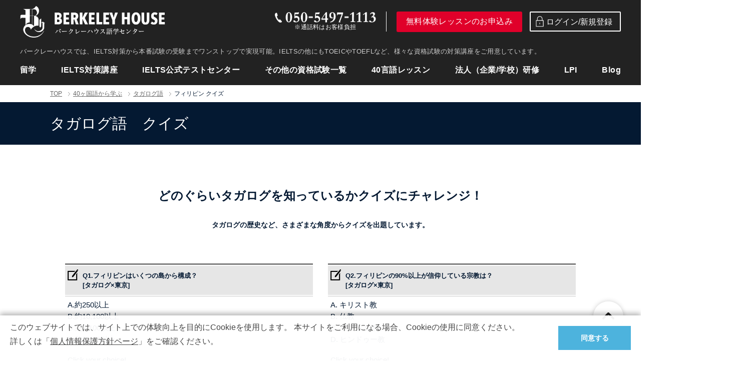

--- FILE ---
content_type: text/html; charset=UTF-8
request_url: https://berkeleyhouse.co.jp/language/tagalog/tagalogquiz/
body_size: 21538
content:
<!DOCTYPE html>
<html lang="ja">

<head>
  <!-- Google Tag Manager -->
  <script>
    (function(w, d, s, l, i) {
      w[l] = w[l] || [];
      w[l].push({
        'gtm.start': new Date().getTime(),
        event: 'gtm.js'
      });
      var f = d.getElementsByTagName(s)[0],
        j = d.createElement(s),
        dl = l != 'dataLayer' ? '&l=' + l : '';
      j.async = true;
      j.src =
        'https://www.googletagmanager.com/gtm.js?id=' + i + dl;
      f.parentNode.insertBefore(j, f);
    })(window, document, 'script', 'dataLayer', 'GTM-W4CL9TW');
  </script>
  <!-- End Google Tag Manager -->
  <meta charset="utf-8">
  
  
		<!-- All in One SEO 4.7.9.1 - aioseo.com -->
		<title>フィリピン クイズ [東京・市ヶ谷 バークレーハウス語学センター]</title>
	<meta name="description" content="フィリピンについての 10問 クイズ。市ヶ谷駅から徒歩2分！お客様のスケジュールにあわせて自由に授業を選べます。【法人様用の研修】企業・学校法人の研修も承ります。マンツーマンレッスンからグループレッスンまでご用意しています。【東京で語学を学ぶなら実績40年以上のバークレーハウス語学センターへ】" />
	<meta name="robots" content="max-image-preview:large" />
	<meta name="keywords" content="フィリピン,文化,クイズ,教室,会話,マンツーマン,東京,市ヶ谷,バークレーハウス語学センター" />
	<link rel="canonical" href="https://berkeleyhouse.co.jp/language/tagalog/tagalogquiz/" />
	<meta name="generator" content="All in One SEO (AIOSEO) 4.7.9.1" />
		<meta property="og:locale" content="ja_JP" />
		<meta property="og:site_name" content="BERKELEY HOUSE | 40 Language Test Skill Introduction" />
		<meta property="og:type" content="activity" />
		<meta property="og:title" content="フィリピン クイズ [東京・市ヶ谷 バークレーハウス語学センター]" />
		<meta property="og:description" content="フィリピンについての 10問 クイズ。市ヶ谷駅から徒歩2分！お客様のスケジュールにあわせて自由に授業を選べます。【法人様用の研修】企業・学校法人の研修も承ります。マンツーマンレッスンからグループレッスンまでご用意しています。【東京で語学を学ぶなら実績40年以上のバークレーハウス語学センターへ】" />
		<meta property="og:url" content="https://berkeleyhouse.co.jp/language/tagalog/tagalogquiz/" />
		<meta property="og:image" content="https://berkeleyhouse.co.jp/wp-content/uploads/2021/03/logo.jpg" />
		<meta property="og:image:secure_url" content="https://berkeleyhouse.co.jp/wp-content/uploads/2021/03/logo.jpg" />
		<meta property="og:image:width" content="200" />
		<meta property="og:image:height" content="200" />
		<meta name="twitter:card" content="summary" />
		<meta name="twitter:title" content="フィリピン クイズ [東京・市ヶ谷 バークレーハウス語学センター]" />
		<meta name="twitter:description" content="フィリピンについての 10問 クイズ。市ヶ谷駅から徒歩2分！お客様のスケジュールにあわせて自由に授業を選べます。【法人様用の研修】企業・学校法人の研修も承ります。マンツーマンレッスンからグループレッスンまでご用意しています。【東京で語学を学ぶなら実績40年以上のバークレーハウス語学センターへ】" />
		<meta name="twitter:image" content="https://berkeleyhouse.co.jp/wp-content/uploads/2021/03/logo.jpg" />
		<meta name="google" content="nositelinkssearchbox" />
		<script type="application/ld+json" class="aioseo-schema">
			{"@context":"https:\/\/schema.org","@graph":[{"@type":"BreadcrumbList","@id":"https:\/\/berkeleyhouse.co.jp\/language\/tagalog\/tagalogquiz\/#breadcrumblist","itemListElement":[{"@type":"ListItem","@id":"https:\/\/berkeleyhouse.co.jp\/#listItem","position":1,"name":"\u5bb6","item":"https:\/\/berkeleyhouse.co.jp\/","nextItem":{"@type":"ListItem","@id":"https:\/\/berkeleyhouse.co.jp\/language\/#listItem","name":"40\u30f6\u56fd\u8a9e\u304b\u3089\u5b66\u3076"}},{"@type":"ListItem","@id":"https:\/\/berkeleyhouse.co.jp\/language\/#listItem","position":2,"name":"40\u30f6\u56fd\u8a9e\u304b\u3089\u5b66\u3076","item":"https:\/\/berkeleyhouse.co.jp\/language\/","nextItem":{"@type":"ListItem","@id":"https:\/\/berkeleyhouse.co.jp\/language\/tagalog\/#listItem","name":"\u30bf\u30ac\u30ed\u30b0\u8a9e"},"previousItem":{"@type":"ListItem","@id":"https:\/\/berkeleyhouse.co.jp\/#listItem","name":"\u5bb6"}},{"@type":"ListItem","@id":"https:\/\/berkeleyhouse.co.jp\/language\/tagalog\/#listItem","position":3,"name":"\u30bf\u30ac\u30ed\u30b0\u8a9e","item":"https:\/\/berkeleyhouse.co.jp\/language\/tagalog\/","nextItem":{"@type":"ListItem","@id":"https:\/\/berkeleyhouse.co.jp\/language\/tagalog\/tagalogquiz\/#listItem","name":"\u30d5\u30a3\u30ea\u30d4\u30f3\u3000\u30af\u30a4\u30ba"},"previousItem":{"@type":"ListItem","@id":"https:\/\/berkeleyhouse.co.jp\/language\/#listItem","name":"40\u30f6\u56fd\u8a9e\u304b\u3089\u5b66\u3076"}},{"@type":"ListItem","@id":"https:\/\/berkeleyhouse.co.jp\/language\/tagalog\/tagalogquiz\/#listItem","position":4,"name":"\u30d5\u30a3\u30ea\u30d4\u30f3\u3000\u30af\u30a4\u30ba","previousItem":{"@type":"ListItem","@id":"https:\/\/berkeleyhouse.co.jp\/language\/tagalog\/#listItem","name":"\u30bf\u30ac\u30ed\u30b0\u8a9e"}}]},{"@type":"Organization","@id":"https:\/\/berkeleyhouse.co.jp\/#organization","name":"BERKELEY HOUSE","description":"40 Language Test Skill Introduction","url":"https:\/\/berkeleyhouse.co.jp\/"},{"@type":"WebPage","@id":"https:\/\/berkeleyhouse.co.jp\/language\/tagalog\/tagalogquiz\/#webpage","url":"https:\/\/berkeleyhouse.co.jp\/language\/tagalog\/tagalogquiz\/","name":"\u30d5\u30a3\u30ea\u30d4\u30f3 \u30af\u30a4\u30ba [\u6771\u4eac\u30fb\u5e02\u30f6\u8c37 \u30d0\u30fc\u30af\u30ec\u30fc\u30cf\u30a6\u30b9\u8a9e\u5b66\u30bb\u30f3\u30bf\u30fc]","description":"\u30d5\u30a3\u30ea\u30d4\u30f3\u306b\u3064\u3044\u3066\u306e 10\u554f \u30af\u30a4\u30ba\u3002\u5e02\u30f6\u8c37\u99c5\u304b\u3089\u5f92\u6b692\u5206\uff01\u304a\u5ba2\u69d8\u306e\u30b9\u30b1\u30b8\u30e5\u30fc\u30eb\u306b\u3042\u308f\u305b\u3066\u81ea\u7531\u306b\u6388\u696d\u3092\u9078\u3079\u307e\u3059\u3002\u3010\u6cd5\u4eba\u69d8\u7528\u306e\u7814\u4fee\u3011\u4f01\u696d\u30fb\u5b66\u6821\u6cd5\u4eba\u306e\u7814\u4fee\u3082\u627f\u308a\u307e\u3059\u3002\u30de\u30f3\u30c4\u30fc\u30de\u30f3\u30ec\u30c3\u30b9\u30f3\u304b\u3089\u30b0\u30eb\u30fc\u30d7\u30ec\u30c3\u30b9\u30f3\u307e\u3067\u3054\u7528\u610f\u3057\u3066\u3044\u307e\u3059\u3002\u3010\u6771\u4eac\u3067\u8a9e\u5b66\u3092\u5b66\u3076\u306a\u3089\u5b9f\u7e3e40\u5e74\u4ee5\u4e0a\u306e\u30d0\u30fc\u30af\u30ec\u30fc\u30cf\u30a6\u30b9\u8a9e\u5b66\u30bb\u30f3\u30bf\u30fc\u3078\u3011","inLanguage":"ja","isPartOf":{"@id":"https:\/\/berkeleyhouse.co.jp\/#website"},"breadcrumb":{"@id":"https:\/\/berkeleyhouse.co.jp\/language\/tagalog\/tagalogquiz\/#breadcrumblist"},"datePublished":"2019-03-01T17:41:26+09:00","dateModified":"2022-10-12T12:07:21+09:00"},{"@type":"WebSite","@id":"https:\/\/berkeleyhouse.co.jp\/#website","url":"https:\/\/berkeleyhouse.co.jp\/","name":"BERKELEY HOUSE","description":"40 Language Test Skill Introduction","inLanguage":"ja","publisher":{"@id":"https:\/\/berkeleyhouse.co.jp\/#organization"}}]}
		</script>
		<!-- All in One SEO -->

<script type="text/javascript">
/* <![CDATA[ */
window._wpemojiSettings = {"baseUrl":"https:\/\/s.w.org\/images\/core\/emoji\/14.0.0\/72x72\/","ext":".png","svgUrl":"https:\/\/s.w.org\/images\/core\/emoji\/14.0.0\/svg\/","svgExt":".svg","source":{"concatemoji":"https:\/\/berkeleyhouse.co.jp\/wp-includes\/js\/wp-emoji-release.min.js?ver=6.4.5"}};
/*! This file is auto-generated */
!function(i,n){var o,s,e;function c(e){try{var t={supportTests:e,timestamp:(new Date).valueOf()};sessionStorage.setItem(o,JSON.stringify(t))}catch(e){}}function p(e,t,n){e.clearRect(0,0,e.canvas.width,e.canvas.height),e.fillText(t,0,0);var t=new Uint32Array(e.getImageData(0,0,e.canvas.width,e.canvas.height).data),r=(e.clearRect(0,0,e.canvas.width,e.canvas.height),e.fillText(n,0,0),new Uint32Array(e.getImageData(0,0,e.canvas.width,e.canvas.height).data));return t.every(function(e,t){return e===r[t]})}function u(e,t,n){switch(t){case"flag":return n(e,"\ud83c\udff3\ufe0f\u200d\u26a7\ufe0f","\ud83c\udff3\ufe0f\u200b\u26a7\ufe0f")?!1:!n(e,"\ud83c\uddfa\ud83c\uddf3","\ud83c\uddfa\u200b\ud83c\uddf3")&&!n(e,"\ud83c\udff4\udb40\udc67\udb40\udc62\udb40\udc65\udb40\udc6e\udb40\udc67\udb40\udc7f","\ud83c\udff4\u200b\udb40\udc67\u200b\udb40\udc62\u200b\udb40\udc65\u200b\udb40\udc6e\u200b\udb40\udc67\u200b\udb40\udc7f");case"emoji":return!n(e,"\ud83e\udef1\ud83c\udffb\u200d\ud83e\udef2\ud83c\udfff","\ud83e\udef1\ud83c\udffb\u200b\ud83e\udef2\ud83c\udfff")}return!1}function f(e,t,n){var r="undefined"!=typeof WorkerGlobalScope&&self instanceof WorkerGlobalScope?new OffscreenCanvas(300,150):i.createElement("canvas"),a=r.getContext("2d",{willReadFrequently:!0}),o=(a.textBaseline="top",a.font="600 32px Arial",{});return e.forEach(function(e){o[e]=t(a,e,n)}),o}function t(e){var t=i.createElement("script");t.src=e,t.defer=!0,i.head.appendChild(t)}"undefined"!=typeof Promise&&(o="wpEmojiSettingsSupports",s=["flag","emoji"],n.supports={everything:!0,everythingExceptFlag:!0},e=new Promise(function(e){i.addEventListener("DOMContentLoaded",e,{once:!0})}),new Promise(function(t){var n=function(){try{var e=JSON.parse(sessionStorage.getItem(o));if("object"==typeof e&&"number"==typeof e.timestamp&&(new Date).valueOf()<e.timestamp+604800&&"object"==typeof e.supportTests)return e.supportTests}catch(e){}return null}();if(!n){if("undefined"!=typeof Worker&&"undefined"!=typeof OffscreenCanvas&&"undefined"!=typeof URL&&URL.createObjectURL&&"undefined"!=typeof Blob)try{var e="postMessage("+f.toString()+"("+[JSON.stringify(s),u.toString(),p.toString()].join(",")+"));",r=new Blob([e],{type:"text/javascript"}),a=new Worker(URL.createObjectURL(r),{name:"wpTestEmojiSupports"});return void(a.onmessage=function(e){c(n=e.data),a.terminate(),t(n)})}catch(e){}c(n=f(s,u,p))}t(n)}).then(function(e){for(var t in e)n.supports[t]=e[t],n.supports.everything=n.supports.everything&&n.supports[t],"flag"!==t&&(n.supports.everythingExceptFlag=n.supports.everythingExceptFlag&&n.supports[t]);n.supports.everythingExceptFlag=n.supports.everythingExceptFlag&&!n.supports.flag,n.DOMReady=!1,n.readyCallback=function(){n.DOMReady=!0}}).then(function(){return e}).then(function(){var e;n.supports.everything||(n.readyCallback(),(e=n.source||{}).concatemoji?t(e.concatemoji):e.wpemoji&&e.twemoji&&(t(e.twemoji),t(e.wpemoji)))}))}((window,document),window._wpemojiSettings);
/* ]]> */
</script>
<style id='wp-emoji-styles-inline-css' type='text/css'>

	img.wp-smiley, img.emoji {
		display: inline !important;
		border: none !important;
		box-shadow: none !important;
		height: 1em !important;
		width: 1em !important;
		margin: 0 0.07em !important;
		vertical-align: -0.1em !important;
		background: none !important;
		padding: 0 !important;
	}
</style>
<link rel='stylesheet' id='wp-block-library-css' href='https://berkeleyhouse.co.jp/wp-includes/css/dist/block-library/style.min.css?ver=6.4.5' type='text/css' media='all' />
<link rel='stylesheet' id='liquid-block-speech-css' href='https://berkeleyhouse.co.jp/wp-content/plugins/liquid-speech-balloon/css/block.css?ver=6.4.5' type='text/css' media='all' />
<style id='classic-theme-styles-inline-css' type='text/css'>
/*! This file is auto-generated */
.wp-block-button__link{color:#fff;background-color:#32373c;border-radius:9999px;box-shadow:none;text-decoration:none;padding:calc(.667em + 2px) calc(1.333em + 2px);font-size:1.125em}.wp-block-file__button{background:#32373c;color:#fff;text-decoration:none}
</style>
<style id='global-styles-inline-css' type='text/css'>
body{--wp--preset--color--black: #000000;--wp--preset--color--cyan-bluish-gray: #abb8c3;--wp--preset--color--white: #ffffff;--wp--preset--color--pale-pink: #f78da7;--wp--preset--color--vivid-red: #cf2e2e;--wp--preset--color--luminous-vivid-orange: #ff6900;--wp--preset--color--luminous-vivid-amber: #fcb900;--wp--preset--color--light-green-cyan: #7bdcb5;--wp--preset--color--vivid-green-cyan: #00d084;--wp--preset--color--pale-cyan-blue: #8ed1fc;--wp--preset--color--vivid-cyan-blue: #0693e3;--wp--preset--color--vivid-purple: #9b51e0;--wp--preset--gradient--vivid-cyan-blue-to-vivid-purple: linear-gradient(135deg,rgba(6,147,227,1) 0%,rgb(155,81,224) 100%);--wp--preset--gradient--light-green-cyan-to-vivid-green-cyan: linear-gradient(135deg,rgb(122,220,180) 0%,rgb(0,208,130) 100%);--wp--preset--gradient--luminous-vivid-amber-to-luminous-vivid-orange: linear-gradient(135deg,rgba(252,185,0,1) 0%,rgba(255,105,0,1) 100%);--wp--preset--gradient--luminous-vivid-orange-to-vivid-red: linear-gradient(135deg,rgba(255,105,0,1) 0%,rgb(207,46,46) 100%);--wp--preset--gradient--very-light-gray-to-cyan-bluish-gray: linear-gradient(135deg,rgb(238,238,238) 0%,rgb(169,184,195) 100%);--wp--preset--gradient--cool-to-warm-spectrum: linear-gradient(135deg,rgb(74,234,220) 0%,rgb(151,120,209) 20%,rgb(207,42,186) 40%,rgb(238,44,130) 60%,rgb(251,105,98) 80%,rgb(254,248,76) 100%);--wp--preset--gradient--blush-light-purple: linear-gradient(135deg,rgb(255,206,236) 0%,rgb(152,150,240) 100%);--wp--preset--gradient--blush-bordeaux: linear-gradient(135deg,rgb(254,205,165) 0%,rgb(254,45,45) 50%,rgb(107,0,62) 100%);--wp--preset--gradient--luminous-dusk: linear-gradient(135deg,rgb(255,203,112) 0%,rgb(199,81,192) 50%,rgb(65,88,208) 100%);--wp--preset--gradient--pale-ocean: linear-gradient(135deg,rgb(255,245,203) 0%,rgb(182,227,212) 50%,rgb(51,167,181) 100%);--wp--preset--gradient--electric-grass: linear-gradient(135deg,rgb(202,248,128) 0%,rgb(113,206,126) 100%);--wp--preset--gradient--midnight: linear-gradient(135deg,rgb(2,3,129) 0%,rgb(40,116,252) 100%);--wp--preset--font-size--small: 13px;--wp--preset--font-size--medium: 20px;--wp--preset--font-size--large: 36px;--wp--preset--font-size--x-large: 42px;--wp--preset--spacing--20: 0.44rem;--wp--preset--spacing--30: 0.67rem;--wp--preset--spacing--40: 1rem;--wp--preset--spacing--50: 1.5rem;--wp--preset--spacing--60: 2.25rem;--wp--preset--spacing--70: 3.38rem;--wp--preset--spacing--80: 5.06rem;--wp--preset--shadow--natural: 6px 6px 9px rgba(0, 0, 0, 0.2);--wp--preset--shadow--deep: 12px 12px 50px rgba(0, 0, 0, 0.4);--wp--preset--shadow--sharp: 6px 6px 0px rgba(0, 0, 0, 0.2);--wp--preset--shadow--outlined: 6px 6px 0px -3px rgba(255, 255, 255, 1), 6px 6px rgba(0, 0, 0, 1);--wp--preset--shadow--crisp: 6px 6px 0px rgba(0, 0, 0, 1);}:where(.is-layout-flex){gap: 0.5em;}:where(.is-layout-grid){gap: 0.5em;}body .is-layout-flow > .alignleft{float: left;margin-inline-start: 0;margin-inline-end: 2em;}body .is-layout-flow > .alignright{float: right;margin-inline-start: 2em;margin-inline-end: 0;}body .is-layout-flow > .aligncenter{margin-left: auto !important;margin-right: auto !important;}body .is-layout-constrained > .alignleft{float: left;margin-inline-start: 0;margin-inline-end: 2em;}body .is-layout-constrained > .alignright{float: right;margin-inline-start: 2em;margin-inline-end: 0;}body .is-layout-constrained > .aligncenter{margin-left: auto !important;margin-right: auto !important;}body .is-layout-constrained > :where(:not(.alignleft):not(.alignright):not(.alignfull)){max-width: var(--wp--style--global--content-size);margin-left: auto !important;margin-right: auto !important;}body .is-layout-constrained > .alignwide{max-width: var(--wp--style--global--wide-size);}body .is-layout-flex{display: flex;}body .is-layout-flex{flex-wrap: wrap;align-items: center;}body .is-layout-flex > *{margin: 0;}body .is-layout-grid{display: grid;}body .is-layout-grid > *{margin: 0;}:where(.wp-block-columns.is-layout-flex){gap: 2em;}:where(.wp-block-columns.is-layout-grid){gap: 2em;}:where(.wp-block-post-template.is-layout-flex){gap: 1.25em;}:where(.wp-block-post-template.is-layout-grid){gap: 1.25em;}.has-black-color{color: var(--wp--preset--color--black) !important;}.has-cyan-bluish-gray-color{color: var(--wp--preset--color--cyan-bluish-gray) !important;}.has-white-color{color: var(--wp--preset--color--white) !important;}.has-pale-pink-color{color: var(--wp--preset--color--pale-pink) !important;}.has-vivid-red-color{color: var(--wp--preset--color--vivid-red) !important;}.has-luminous-vivid-orange-color{color: var(--wp--preset--color--luminous-vivid-orange) !important;}.has-luminous-vivid-amber-color{color: var(--wp--preset--color--luminous-vivid-amber) !important;}.has-light-green-cyan-color{color: var(--wp--preset--color--light-green-cyan) !important;}.has-vivid-green-cyan-color{color: var(--wp--preset--color--vivid-green-cyan) !important;}.has-pale-cyan-blue-color{color: var(--wp--preset--color--pale-cyan-blue) !important;}.has-vivid-cyan-blue-color{color: var(--wp--preset--color--vivid-cyan-blue) !important;}.has-vivid-purple-color{color: var(--wp--preset--color--vivid-purple) !important;}.has-black-background-color{background-color: var(--wp--preset--color--black) !important;}.has-cyan-bluish-gray-background-color{background-color: var(--wp--preset--color--cyan-bluish-gray) !important;}.has-white-background-color{background-color: var(--wp--preset--color--white) !important;}.has-pale-pink-background-color{background-color: var(--wp--preset--color--pale-pink) !important;}.has-vivid-red-background-color{background-color: var(--wp--preset--color--vivid-red) !important;}.has-luminous-vivid-orange-background-color{background-color: var(--wp--preset--color--luminous-vivid-orange) !important;}.has-luminous-vivid-amber-background-color{background-color: var(--wp--preset--color--luminous-vivid-amber) !important;}.has-light-green-cyan-background-color{background-color: var(--wp--preset--color--light-green-cyan) !important;}.has-vivid-green-cyan-background-color{background-color: var(--wp--preset--color--vivid-green-cyan) !important;}.has-pale-cyan-blue-background-color{background-color: var(--wp--preset--color--pale-cyan-blue) !important;}.has-vivid-cyan-blue-background-color{background-color: var(--wp--preset--color--vivid-cyan-blue) !important;}.has-vivid-purple-background-color{background-color: var(--wp--preset--color--vivid-purple) !important;}.has-black-border-color{border-color: var(--wp--preset--color--black) !important;}.has-cyan-bluish-gray-border-color{border-color: var(--wp--preset--color--cyan-bluish-gray) !important;}.has-white-border-color{border-color: var(--wp--preset--color--white) !important;}.has-pale-pink-border-color{border-color: var(--wp--preset--color--pale-pink) !important;}.has-vivid-red-border-color{border-color: var(--wp--preset--color--vivid-red) !important;}.has-luminous-vivid-orange-border-color{border-color: var(--wp--preset--color--luminous-vivid-orange) !important;}.has-luminous-vivid-amber-border-color{border-color: var(--wp--preset--color--luminous-vivid-amber) !important;}.has-light-green-cyan-border-color{border-color: var(--wp--preset--color--light-green-cyan) !important;}.has-vivid-green-cyan-border-color{border-color: var(--wp--preset--color--vivid-green-cyan) !important;}.has-pale-cyan-blue-border-color{border-color: var(--wp--preset--color--pale-cyan-blue) !important;}.has-vivid-cyan-blue-border-color{border-color: var(--wp--preset--color--vivid-cyan-blue) !important;}.has-vivid-purple-border-color{border-color: var(--wp--preset--color--vivid-purple) !important;}.has-vivid-cyan-blue-to-vivid-purple-gradient-background{background: var(--wp--preset--gradient--vivid-cyan-blue-to-vivid-purple) !important;}.has-light-green-cyan-to-vivid-green-cyan-gradient-background{background: var(--wp--preset--gradient--light-green-cyan-to-vivid-green-cyan) !important;}.has-luminous-vivid-amber-to-luminous-vivid-orange-gradient-background{background: var(--wp--preset--gradient--luminous-vivid-amber-to-luminous-vivid-orange) !important;}.has-luminous-vivid-orange-to-vivid-red-gradient-background{background: var(--wp--preset--gradient--luminous-vivid-orange-to-vivid-red) !important;}.has-very-light-gray-to-cyan-bluish-gray-gradient-background{background: var(--wp--preset--gradient--very-light-gray-to-cyan-bluish-gray) !important;}.has-cool-to-warm-spectrum-gradient-background{background: var(--wp--preset--gradient--cool-to-warm-spectrum) !important;}.has-blush-light-purple-gradient-background{background: var(--wp--preset--gradient--blush-light-purple) !important;}.has-blush-bordeaux-gradient-background{background: var(--wp--preset--gradient--blush-bordeaux) !important;}.has-luminous-dusk-gradient-background{background: var(--wp--preset--gradient--luminous-dusk) !important;}.has-pale-ocean-gradient-background{background: var(--wp--preset--gradient--pale-ocean) !important;}.has-electric-grass-gradient-background{background: var(--wp--preset--gradient--electric-grass) !important;}.has-midnight-gradient-background{background: var(--wp--preset--gradient--midnight) !important;}.has-small-font-size{font-size: var(--wp--preset--font-size--small) !important;}.has-medium-font-size{font-size: var(--wp--preset--font-size--medium) !important;}.has-large-font-size{font-size: var(--wp--preset--font-size--large) !important;}.has-x-large-font-size{font-size: var(--wp--preset--font-size--x-large) !important;}
.wp-block-navigation a:where(:not(.wp-element-button)){color: inherit;}
:where(.wp-block-post-template.is-layout-flex){gap: 1.25em;}:where(.wp-block-post-template.is-layout-grid){gap: 1.25em;}
:where(.wp-block-columns.is-layout-flex){gap: 2em;}:where(.wp-block-columns.is-layout-grid){gap: 2em;}
.wp-block-pullquote{font-size: 1.5em;line-height: 1.6;}
</style>
<link rel='stylesheet' id='flexible-table-block-css' href='https://berkeleyhouse.co.jp/wp-content/plugins/flexible-table-block/build/style-index.css?ver=1681888526' type='text/css' media='all' />
<style id='flexible-table-block-inline-css' type='text/css'>
.wp-block-flexible-table-block-table.wp-block-flexible-table-block-table>table{width:100%;max-width:100%;border-collapse:collapse;}.wp-block-flexible-table-block-table.wp-block-flexible-table-block-table.is-style-stripes tbody tr:nth-child(odd) th{background-color:#cccccc;}.wp-block-flexible-table-block-table.wp-block-flexible-table-block-table.is-style-stripes tbody tr:nth-child(odd) td{background-color:#cccccc;}.wp-block-flexible-table-block-table.wp-block-flexible-table-block-table.is-style-stripes tbody tr:nth-child(even) th{background-color:#ffffff;}.wp-block-flexible-table-block-table.wp-block-flexible-table-block-table.is-style-stripes tbody tr:nth-child(even) td{background-color:#ffffff;}.wp-block-flexible-table-block-table.wp-block-flexible-table-block-table>table tr th,.wp-block-flexible-table-block-table.wp-block-flexible-table-block-table>table tr td{padding:0.5em;border-width:1px;border-style:solid;border-color:#cccccc;text-align:center;vertical-align:middle;}.wp-block-flexible-table-block-table.wp-block-flexible-table-block-table>table tr th{color:#ffffff;background-color:#1c7ab7;}.wp-block-flexible-table-block-table.wp-block-flexible-table-block-table>table tr td{background-color:#ffffff;}@media screen and (min-width:769px){.wp-block-flexible-table-block-table.is-scroll-on-pc{overflow-x:scroll;}.wp-block-flexible-table-block-table.is-scroll-on-pc table{max-width:none;align-self:self-start;}}@media screen and (max-width:768px){.wp-block-flexible-table-block-table.is-scroll-on-mobile{overflow-x:scroll;}.wp-block-flexible-table-block-table.is-scroll-on-mobile table{max-width:none;align-self:self-start;}.wp-block-flexible-table-block-table table.is-stacked-on-mobile th,.wp-block-flexible-table-block-table table.is-stacked-on-mobile td{width:100%!important;display:block;}}
</style>
<link rel='stylesheet' id='reset-css' href='https://berkeleyhouse.co.jp/wp-content/themes/my_theme/css/cssreset-min.css?ver=1' type='text/css' media='all' />
<script type="text/javascript" src="https://berkeleyhouse.co.jp/wp-includes/js/jquery/jquery.min.js?ver=3.7.1" id="jquery-core-js"></script>
<script type="text/javascript" src="https://berkeleyhouse.co.jp/wp-includes/js/jquery/jquery-migrate.min.js?ver=3.4.1" id="jquery-migrate-js"></script>
<link rel="https://api.w.org/" href="https://berkeleyhouse.co.jp/wp-json/" /><link rel="alternate" type="application/json" href="https://berkeleyhouse.co.jp/wp-json/wp/v2/pages/21744" /><link rel="EditURI" type="application/rsd+xml" title="RSD" href="https://berkeleyhouse.co.jp/xmlrpc.php?rsd" />
<meta name="generator" content="WordPress 6.4.5" />
<link rel='shortlink' href='https://berkeleyhouse.co.jp/?p=21744' />
<link rel="alternate" type="application/json+oembed" href="https://berkeleyhouse.co.jp/wp-json/oembed/1.0/embed?url=https%3A%2F%2Fberkeleyhouse.co.jp%2Flanguage%2Ftagalog%2Ftagalogquiz%2F" />
<link rel="alternate" type="text/xml+oembed" href="https://berkeleyhouse.co.jp/wp-json/oembed/1.0/embed?url=https%3A%2F%2Fberkeleyhouse.co.jp%2Flanguage%2Ftagalog%2Ftagalogquiz%2F&#038;format=xml" />
<meta name="cdp-version" content="1.4.9" /><!-- start Simple Custom CSS and JS -->
<style type="text/css">
/* ここにCSSコードを追加

例:
.example {
    color: red;
}

CSS の知識に磨きをかけるためにご覧ください。
http://www.w3schools.com/css/css_syntax.asp

コメント終わり */ 


.wp-block-embed__wrapper {
  margin: 0 auto;
  display:table;
}

</style>
<!-- end Simple Custom CSS and JS -->
<!-- start Simple Custom CSS and JS -->
<script type="text/javascript">
function format_date(date){
    // 「年」「月」「日」「曜日」を Date オブジェクトから取り出してそれぞれに代入
    var date = new Date(date);
    var y = date.getFullYear();
    var m = date.getMonth() + 1;
    var d = date.getDate();
    var w = date.getDay();

    // 「月」と「日」で1桁だったときに頭に 0 をつける
    if (m < 10) {
      m = '0' + m;
    }
    if (d < 10) {
      d = '0' + d;
    }
    return y + '年' + m + '月' + d + '日 (' + get_day(w) + ')';
}
function get_day(w){
    switch (w) {
    case 0:
        return '日';
        break;
    case 1:
        return '月';
        break;
    case 2:
        return '火';
        break;
    case 3:
        return '水';
        break;
    case 4:
        return '木';
        break;
    case 5:
        return '金';
        break;
    case 6:
        return '土';
        break;
    }
}
jQuery(function($){
    var date = new Date();
    for (var ii = 1; ii < 30; ii++){
        if (ii == 1){
            datetime = date.setDate(date.getDate() + 3);
        }
        else{
            datetime = date.setDate(date.getDate() + 1);
        }
// 日曜日は対象外としていたのを解除

        // 2020/09/01から月曜休校
        let date_FullDate = date.getFullYear() + ('0' + (date.getMonth() + 1)).slice(-2) + ('0' + date.getDate()).slice(-2);
        if ((date_FullDate >= 20200901)){
            if (date.getDay() == 1){
                // 特定月曜日臨時開校
                if (
                    (date_FullDate != 20210503) 
                    && (date_FullDate != 20210920) 
                ){
                    continue;
                }
            }
        }
        // 祝日の休校
        if (Holiday.getHolidayName(date) != ''){
            // 特定祝日臨時開校
            if (
                (date_FullDate != 20210429) 
                && (date_FullDate != 20210503) 
                && (date_FullDate != 20210504) 
                && (date_FullDate != 20210505) 
                && (date_FullDate != 20210722) 
                && (date_FullDate != 20210723) 
                && (date_FullDate != 20210808) 
                && (date_FullDate != 20210811) 
                && (date_FullDate != 20210920) 
                && (date_FullDate != 20210923) 
                && (date_FullDate != 20211103) 
                && (date_FullDate != 20211123) 
            ){
                continue;
            }
        }
        var month = date.getMonth() + 1;
        var day = date.getDate();
        if ((month == 1 && day == 1) || (month == 1 && day == 2) || (month == 1 && day == 3) || (month == 1 && day == 10) || (month == 12 && day == 29) || (month == 12 && day == 30) || (month == 12 && day == 31)){
            continue;
        }
      　　if (window.location.href.indexOf("mitsubishi-contact") > -1) { 
          if ((month == 4 && day == 30) || (month == 5 && day == 1)){
              continue;
          }
        }

        val = format_date(datetime);
        $('#date1').append($('<option>').html(val).val(val));
        $('#date2').append($('<option>').html(val).val(val));
        $('#date3').append($('<option>').html(val).val(val));
    }
    $('#date1').change(function(){
        var str = $('#date1').val();
        appned_timetable('time1', str, $('#date2').val(), $('#time2').val())}
    );
    $('#date2').change(function(){
        var str = $('#date2').val();
        appned_timetable('time2', str, $('#date1').val(), $('#time1').val())}
    );
    $('#date3').change(function(){
        var str = $('#date3').val();
        appned_timetable('time3', str, $('#date1').val(), $('#time1').val())}
    );
    function appned_timetable(target_name, str_selectdate, str_otherdate, str_othertime){

                var str_select_year  = str_selectdate.substr(0,4);
                var str_select_month = str_selectdate.substr(5,2);
                var str_select_day   = str_selectdate.substr(8,2);
                var int_sat_index    = str_selectdate.indexOf('土')
                var int_sun_index    = str_selectdate.lastIndexOf('日')
                var str_other_year   = str_otherdate.substr(0,4);
                var str_other_month  = str_otherdate.substr(5,2);
                var str_other_day    = str_otherdate.substr(8,2);

        $('#'+target_name).children().remove();
        $('#'+target_name).append($('<option>').html('時間帯を選択してください').val('時間帯を選択してください'));

                // 第一希望と第二希望が同じ日付
                if (str_select_year  === str_other_year && str_select_month === str_other_month && str_select_day === str_other_day){
                    // 特定日付臨時開校
                    if(
                        str_select_year === '2021'
                        && (str_select_month === '04' && str_select_day === '29')
                        || (str_select_month === '05' && (str_select_day === '03' || str_select_day === '04' || str_select_day === '05'))
                        || (str_select_month === '07' && (str_select_day === '22' || str_select_day === '23'))
                        || (str_select_month === '08' && (str_select_day === '08' || str_select_day === '09'))
                        || (str_select_month === '09' && (str_select_day === '20' || str_select_day === '23'))
                        || (str_select_month === '11' && (str_select_day === '03' || str_select_day === '23'))
                    ){
                        if ( str_othertime != '10-12時' ){
                            $('#'+target_name).append($('<option>').html('10-12時').val('10-12時'));
                        }
                        if ( str_othertime != '12-14時' ){
                            $('#'+target_name).append($('<option>').html('12-14時').val('12-14時'));
                        }
                        if ( str_othertime != '14-16時' ){
                             $('#'+target_name).append($('<option>').html('14-16時').val('14-16時'));
                        }
                        if ( str_othertime != '16-18時' ){
                            $('#'+target_name).append($('<option>').html('16-18時').val('16-18時'));
                        }
                    }

                    // // 特定日付
                    // if(str_select_month === '05' && (str_select_day === '03' || str_select_day === '04' || str_select_day === '05')){
                    //     if ( str_othertime != '10-12時' ){
                    //         $('#'+target_name).append($('<option>').html('10-12時').val('10-12時'));
                    //     }
                    //     if ( str_othertime != '12-14時' ){
                    //         $('#'+target_name).append($('<option>').html('12-14時').val('12-14時'));
                    //     }
                    //     if ( str_othertime != '14-16時' ){
                    //          $('#'+target_name).append($('<option>').html('14-16時').val('14-16時'));
                    //     }
                    //     if ( str_othertime != '16-18時' ){
                    //         $('#'+target_name).append($('<option>').html('16-18時').val('16-18時'));
                    //     }
                    // }
                    // // 2021/04/29 臨時開校
                    // else if(str_select_year === '2021' && str_select_month === '04' && str_select_day === '29'){
                    //     if ( str_othertime != '10-12時' ){
                    //         $('#'+target_name).append($('<option>').html('10-12時').val('10-12時'));
                    //     }
                    //     if ( str_othertime != '12-14時' ){
                    //         $('#'+target_name).append($('<option>').html('12-14時').val('12-14時'));
                    //     }
                    //     if ( str_othertime != '14-16時' ){
                    //         $('#'+target_name).append($('<option>').html('14-16時').val('14-16時'));
                    //     }
                    //     if ( str_othertime != '16-18時' ){
                    //          $('#'+target_name).append($('<option>').html('16-18時').val('16-18時'));
                    //     }
                    // }

                    // 日曜日
                    else if(int_sun_index === 13){
                        if ( str_othertime != '10-12時' ){
                            $('#'+target_name).append($('<option>').html('10-12時').val('10-12時'));
                        }
                        if ( str_othertime != '13-15時' ){
                            $('#'+target_name).append($('<option>').html('13-15時').val('13-15時'));
                        }
                        if ( str_othertime != '15-17時' ){
                            $('#'+target_name).append($('<option>').html('15-17時').val('15-17時'));
                        }
                    }
                    // 日曜日以外
                    else
                    {
                        if ( str_othertime != '9-11時' ){
                            $('#'+target_name).append($('<option>').html('9-11時').val('9-11時'));
                        }
                        if ( str_othertime != '11-13時' ){
                            $('#'+target_name).append($('<option>').html('11-13時').val('11-13時'));
                        }
                        if ( str_othertime != '13-15時' ){
                            $('#'+target_name).append($('<option>').html('13-15時').val('13-15時'));
                        }
                        if ( str_othertime != '15-17時' ){
                            $('#'+target_name).append($('<option>').html('15-17時').val('15-17時'));
                        }
                        if ( str_othertime != '17-19時' ){
                            $('#'+target_name).append($('<option>').html('17-19時').val('17-19時'));
                        }
                        // 土曜日夜
                        if ((str_select_year >= 2020) && (str_select_month >= 09) && (str_select_day >= 1) && (int_sat_index === 13)){
                            //if (int_sat_index != 13){
                                if ( str_othertime != '19-21時' ){
                                    $('#'+target_name).append($('<option>').html('19-21時').val('19-21時'));
                                }
                            //}
                        }
                    }
                }
                // 第一希望と第二希望が別日付
                else
                {
                    // 特定日付臨時開校
                    if(
                        str_select_year === '2021'
                        && (str_select_month === '04' && str_select_day === '29')
                        || (str_select_month === '05' && (str_select_day === '03' || str_select_day === '04' || str_select_day === '05'))
                        || (str_select_month === '07' && (str_select_day === '22' || str_select_day === '23'))
                        || (str_select_month === '08' && (str_select_day === '08' || str_select_day === '09'))
                        || (str_select_month === '09' && (str_select_day === '20' || str_select_day === '23'))
                        || (str_select_month === '11' && (str_select_day === '03' || str_select_day === '23'))
                    ){
                        $('#'+target_name).append($('<option>').html('10-12時').val('10-12時'));
                        $('#'+target_name).append($('<option>').html('12-14時').val('12-14時'));
                        $('#'+target_name).append($('<option>').html('14-16時').val('14-16時'));
                        $('#'+target_name).append($('<option>').html('16-18時').val('16-18時'));
                    }


                    // // 特定日付
                    // if(str_select_month === '05' && (str_select_day === '03' || str_select_day === '04' || str_select_day === '05')){
                    //     $('#'+target_name).append($('<option>').html('10-12時').val('10-12時'));
                    //     $('#'+target_name).append($('<option>').html('12-14時').val('12-14時'));
                    //     $('#'+target_name).append($('<option>').html('14-16時').val('14-16時'));
                    //     $('#'+target_name).append($('<option>').html('16-18時').val('16-18時'));
                    // }
                    // // 2021/04/29 臨時開校
                    // else if(str_select_year === '2021' && str_select_month === '04' && str_select_day === '29'){
                    //     $('#'+target_name).append($('<option>').html('10-12時').val('10-12時'));
                    //     $('#'+target_name).append($('<option>').html('12-14時').val('12-14時'));
                    //     $('#'+target_name).append($('<option>').html('14-16時').val('14-16時'));
                    //     $('#'+target_name).append($('<option>').html('16-18時').val('16-18時'));
                    // }

                    // 日曜日
                    else if(int_sun_index === 13){
                        $('#'+target_name).append($('<option>').html('10-12時').val('10-12時'));
                        $('#'+target_name).append($('<option>').html('13-15時').val('13-15時'));
                        $('#'+target_name).append($('<option>').html('15-17時').val('15-17時'));
                    }
                    // 日曜日以外
                    else
                    {
                        $('#'+target_name).append($('<option>').html('9-11時').val('9-11時'));
                        $('#'+target_name).append($('<option>').html('11-13時').val('11-13時'));
                        $('#'+target_name).append($('<option>').html('13-15時').val('13-15時'));
                        $('#'+target_name).append($('<option>').html('15-17時').val('15-17時'));
                        $('#'+target_name).append($('<option>').html('17-19時').val('17-19時'));
                        // 土曜日夜
                        if ((str_select_year >= 2020) && (str_select_month >= 09) && (str_select_day >= 1) && (int_sat_index === 13)){
                            //if (int_sat_index != 13){
                                $('#'+target_name).append($('<option>').html('19-21時').val('19-21時'));
                            //}
                        }
                    }
            }
    }
        var case_id = getUniqueStr();
        //console.log(case_id);
        $("input[name=case_id]").val(case_id);
});</script>
<!-- end Simple Custom CSS and JS -->
<!-- start Simple Custom CSS and JS -->
<script type="text/javascript">
function getUniqueStr(myStrong){
	var strong = 1000;
	if (myStrong) strong = myStrong;
	return new Date().getTime().toString(16)  + Math.floor(strong*Math.random()).toString(16)
}

</script>
<!-- end Simple Custom CSS and JS -->
<!-- start Simple Custom CSS and JS -->
<script type="text/javascript">
var Holiday = (function () {
    
    var getHolidayName = function (date) {

        var holidayName = "";

        if (typeof date != "object") {
            return holidayName;
        }

        try {
            date.getTime();
        } catch (error) {
            return holidayName;
        }

        holidayName = _getPublicHolidayName(date);

        if (holidayName !== "") {
            return holidayName;
        }

        var year = date.getFullYear();
        var month = date.getMonth() + 1;
        var day = date.getDate();
        var weekday = date.getDay();

        // 振替休日の判定

        var timeStamp = date.getTime();
        // 前日(dateをベースに別インスタンスで作成)
        var previousDate = new Date(timeStamp);
        previousDate.setDate(date.getDate() - 1);
        // 前日(dateをベースに別インスタンスで作成)
        var previousDateForLoop = new Date(timeStamp);
        previousDateForLoop.setDate(date.getDate() - 1);

        // 1986-2006の5月4日の特殊処理
        if (1986 <= year && year <= 2006 && month == 5 && day == 4) {
            if (weekday == 1) {
                holidayName = "振替休日";
            }
        }
        if (holidayName !== "") {
            return holidayName;
        }

        if (new Date("1973/04/12") <= date && date <= new Date("2006/12/31")) {
            // 前日が日曜かつ国民の祝日のとき本日は振替休日
            if (previousDate.getDay() === 0 && _getPublicHolidayName(previousDate) !== "") {
                holidayName = "振替休日";
            }
        }
        if (holidayName !== "") {
            return holidayName;
        }

        if (new Date("2007/01/01") <= date) {
            // 前日に国民の祝日が連続しており、その中に日曜が含まれるとき本日は振替休日
            while (true) {
                if (_getPublicHolidayName(previousDateForLoop) === "") {
                    // 前日が国民の祝日では無い場合は終了
                    break;
                }
                if (previousDateForLoop.getDay() === 0) {
                    // 前日が日曜の場合は終了
                    holidayName = "振替休日";
                    break;
                }
                previousDateForLoop.setDate(previousDateForLoop.getDate() - 1);
            }
        }
        if (holidayName !== "") {
            return holidayName;
        }

        // 国民の休日

        // 1986-2006の5月4日の特殊処理
        if (1986 <= year && year <= 2006 && month === 5 && day === 4) {
            if (weekday >= 2 && weekday <= 6) {
                holidayName = "国民の休日";
            }
        }
        if (holidayName !== "") {
            return holidayName;
        }

        // 前後が国民の祝日である平日は国民の休日となる
        // 次の日(dateをベースに別インスタンスで作成)
        var nextDate = new Date(timeStamp);
        nextDate.setDate(date.getDate() + 1);

        if (new Date("1985/12/27") <= date) {
            if (_getPublicHolidayName(previousDate) !== "" && _getPublicHolidayName(nextDate) !== "" && weekday >= 2 && weekday <= 6) {
                holidayName = "国民の休日";
            }
        }

        return holidayName;
    }

    // 2021年天皇誕生日は営業日とする
    var _fixHolidayObjectList = new Array(
        {"name": "元日", "month": 1, "day": 1, "start": 1949, "end": null},
        {"name": "成人の日", "month": 1, "day": 15, "start": 1949, "end": 1999},
        {"name": "建国記念の日", "month": 2, "day": 11, "start": 1967, "end": null},
        {"name": "天皇誕生日", "month": 2, "day": 23, "start": 2022, "end": null},
        {"name": "昭和天皇の大喪の礼", "month": 2, "day": 24, "start": 1989, "end": 1989},
        {"name": "皇太子・明仁親王の結婚の儀", "month": 4, "day": 10, "start": 1959, "end": 1959},
        {"name": "天皇誕生日", "month": 4, "day": 29, "start": 1949, "end": 1988},
        {"name": "みどりの日", "month": 4, "day": 29, "start": 1989, "end": 2006},
        {"name": "昭和の日", "month": 4, "day": 29, "start": 2007, "end": 2020},
        {"name": "昭和の日", "month": 4, "day": 29, "start": 2022, "end": null},
        {"name": "国民の祝日", "month": 4, "day": 30, "start": 2019, "end": 2019},
        {"name": "即位の日", "month": 5, "day": 1, "start": 2019, "end": 2019},
        {"name": "国民の祝日", "month": 5, "day": 2, "start": 2019, "end": 2019},
        {"name": "憲法記念日", "month": 5, "day": 3, "start": 1949, "end": 2018},
        {"name": "憲法記念日", "month": 5, "day": 3, "start": 2020, "end": null},
        {"name": "みどりの日", "month": 5, "day": 4, "start": 2007, "end": 2018},
        {"name": "みどりの日", "month": 5, "day": 4, "start": 2020, "end": null},
        {"name": "こどもの日", "month": 5, "day": 5, "start": 1949, "end": 2018},
        {"name": "こどもの日", "month": 5, "day": 5, "start": 2020, "end": null},
        {"name": "振替休日", "month": 5, "day": 6, "start": 2019, "end": 2019},
        {"name": "皇太子・皇太子徳仁親王の結婚の儀", "month": 6, "day": 9, "start": 1993, "end": 1993},
        {"name": "海の日", "month": 7, "day": 20, "start": 1996, "end": 2002},
        {"name": "海の日", "month": 7, "day": 23, "start": 2020, "end": 2020},
        {"name": "スポーツの日", "month": 7, "day": 24, "start": 2020, "end": 2020},
        {"name": "山の日", "month": 8, "day": 11, "start": 2016, "end": 2019},
        {"name": "山の日", "month": 8, "day": 10, "start": 2020, "end": 2020},
        {"name": "山の日", "month": 8, "day": 11, "start": 2021, "end": null},
        {"name": "敬老の日", "month": 9, "day": 5, "start": 1966, "end": 2002},
        {"name": "体育の日", "month": 10, "day": 10, "start": 1966, "end": 1999},
        {"name": "即位の礼正殿の儀", "month": 10, "day": 22, "start": 2019, "end": 2019},
        {"name": "文化の日", "month": 11, "day": 3, "start": 1948, "end": 2019},
        {"name": "文化の日", "month": 11, "day": 3, "start": 2021, "end": null},
        {"name": "即位の礼正殿の儀", "month": 11, "day": 12, "start": 1990, "end": 1990},
        {"name": "勤労感謝の日", "month": 11, "day": 23, "start": 1948, "end": null},
        {"name": "天皇誕生日", "month": 12, "day": 23, "start": 1989, "end": 2018}
    );

    var _happyMondayObjectList = new Array(
        {"name": "成人の日", "month": 1, "weekNumber": 2, "start": 2000, "end": null},
        {"name": "海の日", "month": 7, "weekNumber": 3, "start": 2003, "end": 2019},
        {"name": "海の日", "month": 7, "weekNumber": 3, "start": 2021, "end": null},
        {"name": "敬老の日", "month": 9, "weekNumber": 3, "start": 2003, "end": null},
        {"name": "体育の日", "month": 10, "weekNumber": 2, "start": 2000, "end": 2019},
        {"name": "スポーツの日", "month": 10, "weekNumber": 2, "start": 2021, "end": null}
    );

    
    var _getPublicHolidayName = function (date) {

        var publicHolidayName = "";

        var year = date.getFullYear();
        var month = date.getMonth() + 1;
        var day = date.getDate();
        var weekday = date.getDay();

        // 第何週
        var weekNumber = null;

        if (day % 7 == 0) {
            weekNumber = day / 7;
        } else {
            weekNumber = parseInt(day / 7, 10) + 1;
        }

        // 固定祝日
        _fixHolidayObjectList.forEach(function (object) {

            if (object.end !== null) {
                if (object.start <= year && year <= object.end && month === object.month && day === object.day) {
                    publicHolidayName = object.name;
                }
            } else {
                if (object.start <= year && month === object.month && day === object.day) {
                    publicHolidayName = object.name;
                }
            }

        });

        if (publicHolidayName !== "") {
            return publicHolidayName;
        }

        // ハッピーマンデー制度
        _happyMondayObjectList.forEach(function (object) {

            if (weekday !== 1) {
                // 月曜ではない場合
                return;
            }

            if (object.end !== null) {
                if (object.start <= year && year <= object.end && month === object.month && weekNumber === object.weekNumber) {
                    publicHolidayName = object.name;
                }
            } else {
                if (object.start <= year && month === object.month && weekNumber === object.weekNumber) {
                    publicHolidayName = object.name;
                }
            }

        });

        if (publicHolidayName !== "") {
            return publicHolidayName;
        }

        // 春分の日・秋分の日
        if (1900 <= year && year < 1980) {
            if (month === 3) {
                if (day === parseInt(20.8357 + 0.242194 * ( year - 1980), 10) - parseInt((year - 1983) / 4, 10)) {
                    publicHolidayName = "春分の日";
                }
            }
            if (month === 9) {
                if (day === parseInt(23.2588 + 0.242194 * ( year - 1980), 10) - parseInt((year - 1983) / 4, 10)) {
                    publicHolidayName = "秋分の日";
                }
            }
        }
        if (1980 <= year && year < 2100) {
            if (month === 3) {
                if (day === parseInt(20.8431 + 0.242194 * ( year - 1980), 10) - parseInt((year - 1980) / 4, 10)) {
          		  // 2021年春分の日営業対応
          		  if(year === 2021){
        		      return publicHolidayName;
		          }
                  publicHolidayName = "春分の日";
                }
            }
            if (month === 9) {
                if (day === parseInt(23.2488 + 0.242194 * ( year - 1980), 10) - parseInt((year - 1980) / 4, 10)) {
                    publicHolidayName = "秋分の日";
                }
            }
        }
        if (2100 <= year && year < 2150) {
            if (month === 3) {
                if (day === parseInt(20.8510 + 0.242194 * ( year - 1980), 10) - parseInt((year - 1980) / 4, 10)) {
                    publicHolidayName = "春分の日";
                }
            }
            if (month === 9) {
                if (day === parseInt(24.2488 + 0.242194 * ( year - 1980), 10) - parseInt((year - 1980) / 4, 10)) {
                    publicHolidayName = "秋分の日";
                }
            }
        }

        return publicHolidayName;
    }

    return {
        getHolidayName: getHolidayName
    }
})();
 

</script>
<!-- end Simple Custom CSS and JS -->
<style type="text/css">.liquid-speech-balloon-00 .liquid-speech-balloon-avatar { background-image: url("https://berkeleyhouse.co.jp/wp-content/uploads/2021/03/logo.jpg"); } .liquid-speech-balloon-01 .liquid-speech-balloon-avatar { background-image: url("https://berkeleyhouse.co.jp/wp-content/uploads/2021/06/female01-300x300.jpg"); } .liquid-speech-balloon-02 .liquid-speech-balloon-avatar { background-image: url("https://berkeleyhouse.co.jp/wp-content/uploads/2021/06/female01-300x300.jpg"); } .liquid-speech-balloon-03 .liquid-speech-balloon-avatar { background-image: url("https://berkeleyhouse.co.jp/wp-content/uploads/2021/06/female01-300x300.jpg"); } .liquid-speech-balloon-04 .liquid-speech-balloon-avatar { background-image: url("https://berkeleyhouse.co.jp/wp-content/uploads/2021/06/male01-150x150.jpg"); } .liquid-speech-balloon-05 .liquid-speech-balloon-avatar { background-image: url("https://berkeleyhouse.co.jp/wp-content/uploads/2021/06/male01-150x150.jpg"); } .liquid-speech-balloon-06 .liquid-speech-balloon-avatar { background-image: url("https://berkeleyhouse.co.jp/wp-content/uploads/2021/06/male01-150x150.jpg"); } .liquid-speech-balloon-07 .liquid-speech-balloon-avatar { background-image: url("https://berkeleyhouse.co.jp/wp-content/uploads/2021/06/takahashi.jpg"); } .liquid-speech-balloon-08 .liquid-speech-balloon-avatar { background-image: url("https://berkeleyhouse.co.jp/wp-content/uploads/2021/12/yoshida.jpg"); } .liquid-speech-balloon-09 .liquid-speech-balloon-avatar { background-image: url("https://berkeleyhouse.co.jp/wp-content/uploads/2021/06/eriko_yamashita.jpg"); } .liquid-speech-balloon-10 .liquid-speech-balloon-avatar { background-image: url("https://berkeleyhouse.co.jp/wp-content/uploads/2022/08/female03.jpg"); } .liquid-speech-balloon-11 .liquid-speech-balloon-avatar { background-image: url("https://berkeleyhouse.co.jp/wp-content/uploads/2022/08/male03.jpg"); } .liquid-speech-balloon-12 .liquid-speech-balloon-avatar { background-image: url("https://berkeleyhouse.co.jp/wp-content/uploads/2021/06/male02.jpg"); } .liquid-speech-balloon-13 .liquid-speech-balloon-avatar { background-image: url("https://berkeleyhouse.co.jp/wp-content/uploads/2021/06/female02.jpg"); } .liquid-speech-balloon-14 .liquid-speech-balloon-avatar { background-image: url("https://berkeleyhouse.co.jp/wp-content/uploads/2020/08/heaton1.jpg"); } .liquid-speech-balloon-15 .liquid-speech-balloon-avatar { background-image: url("https://berkeleyhouse.co.jp/wp-content/uploads/2023/04/ando-san.jpg"); } .liquid-speech-balloon-16 .liquid-speech-balloon-avatar { background-image: url("https://berkeleyhouse.co.jp/wp-content/uploads/2020/04/takebayashi1.jpg"); } .liquid-speech-balloon-17 .liquid-speech-balloon-avatar { background-image: url("https://berkeleyhouse.co.jp/wp-content/uploads/2023/05/mori_san.jpg"); } .liquid-speech-balloon-18 .liquid-speech-balloon-avatar { background-image: url("https://berkeleyhouse.co.jp/wp-content/uploads/2023/05/yukina.jpg"); } .liquid-speech-balloon-19 .liquid-speech-balloon-avatar { background-image: url("https://berkeleyhouse.co.jp/wp-content/uploads/2023/06/shimazu-san.jpg"); } .liquid-speech-balloon-20 .liquid-speech-balloon-avatar { background-image: url("https://berkeleyhouse.co.jp/wp-content/uploads/2021/06/nishimaki.jpg"); } .liquid-speech-balloon-00 .liquid-speech-balloon-avatar::after { content: "バークレーハウス編集部"; } .liquid-speech-balloon-01 .liquid-speech-balloon-avatar::after { content: "20代女性"; } .liquid-speech-balloon-02 .liquid-speech-balloon-avatar::after { content: "30代女性"; } .liquid-speech-balloon-03 .liquid-speech-balloon-avatar::after { content: "40代女性"; } .liquid-speech-balloon-04 .liquid-speech-balloon-avatar::after { content: "20代男性"; } .liquid-speech-balloon-05 .liquid-speech-balloon-avatar::after { content: "30代男性"; } .liquid-speech-balloon-06 .liquid-speech-balloon-avatar::after { content: "40代男性"; } .liquid-speech-balloon-07 .liquid-speech-balloon-avatar::after { content: "高橋先生"; } .liquid-speech-balloon-08 .liquid-speech-balloon-avatar::after { content: "吉田さん"; } .liquid-speech-balloon-09 .liquid-speech-balloon-avatar::after { content: "山下先生"; } .liquid-speech-balloon-14 .liquid-speech-balloon-avatar::after { content: "ヒートン先生"; } .liquid-speech-balloon-15 .liquid-speech-balloon-avatar::after { content: "安藤さん"; } .liquid-speech-balloon-16 .liquid-speech-balloon-avatar::after { content: "竹林先生"; } .liquid-speech-balloon-17 .liquid-speech-balloon-avatar::after { content: "モリさん"; } .liquid-speech-balloon-18 .liquid-speech-balloon-avatar::after { content: "Yukinaさん"; } .liquid-speech-balloon-19 .liquid-speech-balloon-avatar::after { content: "嶋津さん"; } .liquid-speech-balloon-20 .liquid-speech-balloon-avatar::after { content: "西牧先生"; } </style>
		<style type="text/css" id="wp-custom-css">
			.hakosize_img_202204 {
	flex:1 !important;
}
.hakosize_txt_202204 {
	flex:2 !important;
}		</style>
		  <meta name="viewport" content="width=device-width, initial-scale=1, maximum-scale=1" />
  <link rel="stylesheet" type="text/css" href="https://berkeleyhouse.co.jp/wp-content/themes/my_theme/style.css?ver=4.9.8">
  <link rel="stylesheet" href="https://berkeleyhouse.co.jp/wp-content/themes/my_theme/css/contents.css" type="text/css" />
  <link rel="stylesheet" href="https://berkeleyhouse.co.jp/wp-content/themes/my_theme/css/special.css" type="text/css" />
    <link rel="apple-touch-icon" sizes="180x180" href="https://berkeleyhouse.co.jp/wp-content/themes/my_theme/img/apple-touch-icon.png">
  <link rel="shortcut icon" href="https://berkeleyhouse.co.jp/wp-content/themes/my_theme/img/favicon.ico" type="image/vnd.microsoft.icon" />
  <script src="//statics.a8.net/a8sales/a8sales.js"></script>
  <!-- <link href="https://berkeleyhouse.co.jp/wp-content/themes/my_theme/css/megamenu.css" rel="stylesheet" type="text/css"> -->
  <link rel="stylesheet" href="https://use.fontawesome.com/releases/v5.13.0/css/all.css" integrity="sha384-Bfad6CLCknfcloXFOyFnlgtENryhrpZCe29RTifKEixXQZ38WheV+i/6YWSzkz3V" crossorigin="anonymous">
  <link rel="stylesheet" href="https://berkeleyhouse.co.jp/wp-content/themes/my_theme/assets/styles/common.css">
  <link rel="stylesheet" href="https://berkeleyhouse.co.jp/wp-content/themes/my_theme/assets/styles/custom.css">
  <script src="https://berkeleyhouse.co.jp/wp-content/themes/my_theme/assets/scripts/common.bundle.js" defer></script>
    <link rel="stylesheet" type="text/css" href="https://berkeleyhouse.co.jp/wp-content/themes/my_theme/assets/styles/cookieConsent.css">
</head>

<body id="top">
  <!-- Google Tag Manager (noscript) -->
  <noscript><iframe src="https://www.googletagmanager.com/ns.html?id=GTM-W4CL9TW" height="0" width="0" style="display:none;visibility:hidden"></iframe></noscript>
  <!-- End Google Tag Manager (noscript) -->
  <header id="js-header" class="l-header p-header">
    <div class="p-header__container">
      <div class="p-head p-header__head">
                  <p class="p-head__logo">
            <a href="https://berkeleyhouse.co.jp/"><img src="https://berkeleyhouse.co.jp/wp-content/themes/my_theme/img/sp/logo-top-sp.png" alt="バークレーハウス留学センター" width="290" height="64"></a>
          </p>
                <div class="p-head__aside">
          <div class="p-head__aside__tel">
            <a href="tel:05054971113" class="p-head__aside__tel__link">
              <img src="https://berkeleyhouse.co.jp/wp-content/themes/my_theme/assets/img/img-tel.png" alt="050-5497-1113" width="202" height="21">
              <span class="p-head__aside__tel__link__inline">※通話料はお客様負担</span>
            </a>
          </div>
          <div class="p-head__aside__freelesson">
            <a class="p-head__aside__freelesson__link" href="https://bhstudy.net/trial_apply/" target="_blank">無料体験レッスンのお申込み</a>
            <a class="p-head__aside__freelesson__link__login" href="https://bhstudy.net/signin" target="_blank"><img src="https://berkeleyhouse.co.jp/wp-content/themes/my_theme/img/icon/icon-lock.svg" alt="ログイン/新規登録" width="26" />ログイン/新規登録</a>
          </div>
        </div>
      </div>

      <p class="p-header__lead">バークレーハウスでは、IELTS対策から本番試験の受験までワンストップで実現可能。IELTSの他にもTOEICやTOEFLなど、様々な資格試験の対策講座をご用意しています。</p>

      <button id="js-header-button" class="p-header__button" aria-label="メニュー開閉" aria-controls="js-header-nav" aria-expanded="false">
        <span class="p-header__button__line"></span>
      </button>

      <nav id="js-header-nav" class="p-header__nav" aria-hidden="true">
        <div class="p-header__nav__inner">

          <div class="p-header__nav__aside u-lg-visible">
            <div class="p-head__aside__tel">
              <a href="tel:05054971113" class="p-head__aside__tel__link">
                <img src="https://berkeleyhouse.co.jp/wp-content/themes/my_theme/assets/img/img-tel.png" alt="050-5497-1113" width="202" height="21">
                <span class="p-head__aside__tel__link__inline">※通話料はお客様負担</span>
              </a>
            </div>
            <div class="p-head__aside__freelesson">
              <a class="p-head__aside__freelesson__link" href="https://bhstudy.net/trial_apply/" target="_blank">無料体験レッスンのお申込み</a>
              <a class="p-head__aside__freelesson__link__login" href="https://bhstudy.net/signin" target="_blank"><img src="https://berkeleyhouse.co.jp/wp-content/themes/my_theme/img/icon/icon-lock.svg" alt="ログイン/新規登録" width="26" />ログイン/新規登録</a>
            </div>
          </div>

          <ul class="p-header__nav__list">
            <li class="p-header__nav__item u-lg-visible">
              <a class="p-header__nav__item__link" href="https://berkeleyhouse.co.jp/">TOP<i class="u-icon u-icon-arrow-light"></i></a>
            </li>
            <!--1つ目-->
            <li class="p-header__nav__item">
              <a class="p-header__nav__item__link" href="https://berkeleyhouse.co.jp/overseas-study/" target="_blank">留学<i class="u-icon u-icon-arrow-light u-lg-visible"></i></a>
              <div class="p-header__nav__contents">
                <ul class="p-header__nav__contents__list">
                  <li><a href="https://berkeleyhouse.co.jp/overseas-study/country/america/" target="_blank">アメリカの学校を探す</a></li>
                  <li><a href="https://berkeleyhouse.co.jp/overseas-study/country/canada/" target="_blank">カナダの学校を探す</a></li>
                  <li><a href="https://berkeleyhouse.co.jp/overseas-study/country/uk/" target="_blank">イギリスの学校を探す</a></li>
                  <li><a href="https://berkeleyhouse.co.jp/overseas-study/country/australia/" target="_blank">オーストラリアの学校を探す</a></li>
                </ul>
              </div>
            </li>
            <!--2つ目-->
            <li class="p-header__nav__item">
              <a class="p-header__nav__item__link" href="https://berkeleyhouse.co.jp/countermeasure/ielts/">IELTS対策講座<i class="u-icon u-icon-arrow-light u-lg-visible"></i></a>
              <div class="p-header__nav__contents">
                <ul class="p-header__nav__contents__list">
                  <li><a href="https://berkeleyhouse.co.jp/countermeasure/ielts/ieltscourse/">コース一覧</a></li>
                  <li><a href="https://berkeleyhouse.co.jp/countermeasure/ielts/ieltsteacher/">講師紹介</a></li>
                  <li><a href="https://berkeleyhouse.co.jp/student_voice/ielts/">コース受講生の声</a></li>
                  <li><a href="https://berkeleyhouse.co.jp/countermeasure/ielts/ieltsfaq/">IELTS よくあるご質問（FAQ）</a></li>
                </ul>
              </div>
            </li>
            <!--3つ目-->
            <li class="p-header__nav__item">
              <a class="p-header__nav__item__link" target="_blank" href="https://berkeleyhouse.co.jp/ieltstestcentre/">IELTS公式テストセンター<i class="u-icon u-icon-arrow-light u-lg-visible"></i></a>
              <div class="p-header__nav__contents">
                <ul class="p-header__nav__contents__list">
                  <li><a href="https://berkeleyhouse.co.jp/ieltstestcentre/howto_book/" target="_blank">IELTS試験申込み</a></li>
                  <li><a href="https://berkeleyhouse.co.jp/ieltstestcentre/beginners_guide/" target="_blank">初めてのIELTS</a></li>
                  <li><a href="https://berkeleyhouse.co.jp/ieltstestcentre/voice/" target="_blank">IELTS受験生の声</a></li>
                  <li><a href="https://berkeleyhouse.co.jp/ieltstestcentre/access/" target="_blank">アクセス</a></li>
                  <li><a href="https://berkeleyhouse.co.jp/ieltstestcentre/news/contact/" target="_blank">FAQ/ お問合わせ</a></li>
                  <li><a href="https://berkeleyhouse.co.jp/ieltstestcentre/group_test/" target="_blank">団体・教育機関の方</a></li>
                </ul>
              </div>
            </li>
            <!--4つ目-->
            <li class="p-header__nav__item">
              <a class="p-header__nav__item__link" href="https://berkeleyhouse.co.jp/countermeasure/">その他の資格試験一覧<i class="u-icon u-icon-arrow-light u-lg-visible"></i></a>
            </li>
            <!--5つ目-->
            <li class="p-header__nav__item">
              <a class="p-header__nav__item__link" href="https://berkeleyhouse.co.jp/language/">40言語レッスン<i class="u-icon u-icon-arrow-light u-lg-visible"></i></a>
            </li>
            <!--6つ目-->
            <li class="p-header__nav__item">
              <a class="p-header__nav__item__link" href="https://berkeleyhouse.co.jp/skill/">法人（企業/学校）研修<i class="u-icon u-icon-arrow-light u-lg-visible"></i></a>
              <div class="p-header__nav__contents">
                <ul class="p-header__nav__contents__list">
                  <li><a href="https://berkeleyhouse.co.jp/business/">企業様向け研修サービス</a></li>
                  <li><a href="https://berkeleyhouse.co.jp/school-institution/">学校様向け研修サービス</a></li>
                </ul>
              </div>
            </li>
            <!--7つ目-->
            <li class="p-header__nav__item">
              <a class="p-header__nav__item__link" href="https://berkeleyhouse.co.jp/business/lpi/">LPI<i class="u-icon u-icon-arrow-light u-lg-visible"></i></a>
            </li>
            <!--8つ目-->
            <li class="p-header__nav__item">
              <a class="p-header__nav__item__link" href="https://berkeleyhouse.co.jp/blog/">Blog<i class="u-icon u-icon-arrow-light u-lg-visible"></i></a>
              <div class="p-header__nav__contents">
                <ul class="p-header__nav__contents__list">
                  <li><a href="https://berkeleyhouse.co.jp/blog/category/abroad/">留学</a></li>
                  <li><a href="https://berkeleyhouse.co.jp/blog/category/ielts/">IELTS</a></li>
                  <li><a href="https://berkeleyhouse.co.jp/blog/category/toefl/">TOEFL</a></li>
                  <li><a href="https://berkeleyhouse.co.jp/blog/category/toeic/">TOEIC</a></li>
                  <li><a href="https://berkeleyhouse.co.jp/blog/category/eiken/">英検</a></li>
                  <li><a href="https://berkeleyhouse.co.jp/blog/category/english/">英会話</a></li>
                </ul>
              </div>
            </li>

                        <li class="p-header__nav__item p-header__nav__item--last u-lg-visible">
              <a class="p-header__nav__item__link" href="https://berkeleyhouse.co.jp/company/">会社情報<i class="u-icon u-icon-arrow-light u-lg-visible"></i></a>
            </li>
            <li class="p-header__nav__item p-header__nav__item--last u-lg-visible">
              <a class="p-header__nav__item__link" href="https://berkeleyhouse.co.jp/company/blog/">お知らせ<i class="u-icon u-icon-arrow-light u-lg-visible"></i></a>
            </li>
            <li class="p-header__nav__item p-header__nav__item--last u-lg-visible">
              <a class="p-header__nav__item__link" href="https://berkeleyhouse.co.jp/media-information/">メディア掲載情報<i class="u-icon u-icon-arrow-light u-lg-visible"></i></a>
            </li>
            <li class="p-header__nav__item p-header__nav__item--last u-lg-visible">
              <a class="p-header__nav__item__link" href="https://berkeleyhouse.co.jp/company/sitemap/">サイトマップ<i class="u-icon u-icon-arrow-light u-lg-visible"></i></a>
            </li>
            <li class="p-header__nav__item p-header__nav__item--last u-lg-visible">
              <a class="p-header__nav__item__link" href="https://berkeleyhouse.co.jp/company/privacy/">個人情報保護方針<i class="u-icon u-icon-arrow-light u-lg-visible"></i></a>
            </li>
            <li class="p-header__nav__item p-header__nav__item--last u-lg-visible">
              <a class="p-header__nav__item__link" href="https://berkeleyhouse.co.jp/company/specified-commercial-transactions/">特商法に基づく表示<i class="u-icon u-icon-arrow-light u-lg-visible"></i></a>
            </li>
          </ul>
          <div class="p-header__nav__footer u-lg-visible">
            <ul class="p-header__nav__footer__sns">
              <li>
                <a class="p-header__nav__footer__sns__link p-header__nav__footer__sns__link--twitter" href="https://twitter.com/berkeleyhouseJP" target="_blank">Twitter</a>
              </li>
              <li>
                <a class="p-header__nav__footer__sns__link p-header__nav__footer__sns__link--facebook" href="https://www.facebook.com/berkeleyhouselanguagecenter/" target="_blank">Facebook</a>
              </li>
              <li>
                <a class="p-header__nav__footer__sns__link p-header__nav__footer__sns__link--instagram" href="https://www.instagram.com/berkeleyhouse_official/" target="_blank">instagram</a>
              </li>
              <li>
                <a class="p-header__nav__footer__sns__link p-header__nav__footer__sns__link--linkedin" href="https://www.linkedin.com/profile/view?id=AAkAABpR1VwBBdOmWxBCinFWSGRiJvaL7rOP1zw&amp;authType=NAME_SEARCH&amp;authToken=XwOE&amp;locale=ja_JP&amp;trk=tyah&amp;trkInfo=clickedVertical%3Amynetwork%2CclickedEntityId%3A441570652%2CauthType%3ANAME_SEARCH%2Cidx%3A2-1-2%2CtarId%3A1443150779188%2Ctas%3Aberkeley%20house%20la" target="_blank">linkedin</a>
              </li>
              <li>
                <a class="p-header__nav__footer__sns__link p-header__nav__footer__sns__link--youtube" href="https://www.youtube.com/channel/UCmu6kGjTBzdeJQQ6goN3bPg" target="_blank">YouTube</a>
              </li>
            </ul>
            <small class="p-header__nav__footer__copyright">c BERKELEY HOUSE. All rights reserved.</small>
          </div>
        </div>
      </nav>
    </div>

  </header><!-- /.l-header.p-header --><div id="main" class="container">

	<div id="posts"> 
											<div class="post">
				<div class="post-content">
                  

					<div class="breadcrumb">
		<div class="row">
			<div class="small-6 large-12 columns">
				<ul class="clearfix">
					<li><a href="/">TOP</a></li>
					<li><a href="/language">40ヶ国語から学ぶ</a></li>
					<li><a href="/language/tagalog">タガログ語</a></li>
					<li>フィリピン クイズ</li>
				</ul>
			</div>
		</div>
	</div>
	<section class="page-title">
		<div class="row">
			<div class="small-6 large-12 columns">
               <a name="a"><h1>タガログ語　クイズ</h1></a>
			</div>
		</div>
	</section>
	<div class="row page-content english-test">
		<section class="small-6 large-12 columns quiz">
			<h2 class="sec-title">どのぐらいタガログを知っているかクイズにチャレンジ！</h2>
			<p class="intro-para">
タガログの歴史など、さまざまな角度からクイズを出題しています。
			</p>
			
			<ul class="row">
				<li class="small-6 large-6 columns">
					<div class="quiz-box">
						<div class="question">Q1.フィリピンはいくつの島から構成？<br> [タガログ×東京]</div>
						<div class="quiz-passage">
							<ul>
								<li>A.約250以上</li>
								<li>B.約10,100以上</li>
								<li>C.約1,100以上</li>
								<li>D.約7,100以上</li>
							</ul><br>
							<p>Click your choice!</p>
							<div class="answer-option">
								<script>
									var answerArray = ["a", "b", "c", "d"];
									for(i=0; i<answerArray.length; i++) {
										document.write('<span id="guess1-' + i + '" class="answers" onClick="showAnswer1('+i+')" ;">' + answerArray[i].toUpperCase() + '</span>');
									}
								</script>
								<div id="correct1" class="quiz-result">
									<span class="answer_close"></span>
									<div class="correct-answer answer-title">正解！</div>
									<div class="answer-message">
答え）Dの約7,100以上。世界で最も島が多いのは、インドネシア。2位がフィリピン、3位が日本となっています。
									</div>
								</div>
								<div id="wrong1" class="quiz-result">
									<span class="answer_close"></span>
									<div class="answer-title"><span>残念・・・</span><div id="answer-is1"></div></div>
									<div class="answer-message">
答え）Dの約7,100以上。世界で最も島が多いのは、インドネシア。2位がフィリピン、3位が日本となっています。
									</div>
								</div>
							</div>
						</div>
					</div>
				</li>
				<li class="small-6 large-6 columns">
					<div class="quiz-box">
						<div class="question">Q2.フィリピンの90%以上が信仰している宗教は？<br>[タガログ×東京]</div>
						<div class="quiz-passage">
							<ul>
								<li>A. キリスト教</li>
								<li>B. 仏教</li>
								<li>C. イスラム教</li>
								<li>D. ヒンドゥー教</li>
							</ul><br>
							<p>Click your choice!</p>
							<div class="answer-option">
								<script>
									var answerArray = ["a", "b", "c", "d"];
									for(i=0; i<answerArray.length; i++) {
										document.write('<span id="guess2-' + i + '" class="answers" onClick="showAnswer2('+i+')" ;">' + answerArray[i].toUpperCase() + '</span>');
									}
								</script>
								<div id="correct2" class="quiz-result">
									<span class="answer_close"></span>
									<div class="correct-answer answer-title">正解！</div>
									<div class="answer-message">	
答え）Aのキリスト教。スペイン植民時代に普及。ローマ・カトリックが主流。東南アジアでは、東ティモールと並ぶキリスト教国。
									</div>
								</div>
								<div id="wrong2" class="quiz-result">
									<span class="answer_close"></span>
									<div class="answer-title"><span>残念・・・</span><div id="answer-is2"></div></div>
									<div class="answer-message">
答え）Aのキリスト教。スペイン植民時代に普及。ローマ・カトリックが主流。東南アジアでは、東ティモールと並ぶキリスト教国。
									</div>
								</div>
							</div>
						</div>
					</div>
				</li>
				<li class="small-6 large-6 columns">
					<div class="quiz-box">
						<div class="question">Q3. フィリピンの首都は？<br> [タガログ×東京]</div>
						<div class="quiz-passage">
							<ul>
								<li>A. セブ</li>
								<li>B. ダバオ</li>
								<li>C. マニラ</li>
								<li>D. イロイロ</li>
							</ul><br>
							<p>Click your choice!</p>
							<div class="answer-option">
								<script>
									var answerArray = ["a", "b", "c", "d"];
									for(i=0; i<answerArray.length; i++) {
										document.write('<span id="guess3-' + i + '" class="answers" onClick="showAnswer3('+i+')" ;">' + answerArray[i].toUpperCase() + '</span>');
									}
								</script>
								<div id="correct3" class="quiz-result">
									<span class="answer_close"></span>
									<div class="correct-answer answer-title">正解！</div>
									<div class="answer-message">
答え）Cのマニラ。「東洋の真珠」という通称がある街。16世紀末より栄える世界有数の都市。
									</div>
								</div>
								<div id="wrong3" class="quiz-result">
									<span class="answer_close"></span>
									<div class="answer-title"><span>残念・・・</span><div id="answer-is3"></div></div>
									<div class="answer-message">
答え）Cのマニラ。「東洋の真珠」という通称がある街。16世紀末より栄える世界有数の都市。</div>
								</div>
							</div>
						</div>
					</div>
				</li>
				<li class="small-6 large-6 columns">
					<div class="quiz-box">
						<div class="question">Q4.史上2人目のボクシング6階級制覇王者は？<br>[タガログ×東京]</div>
						<div class="quiz-passage">
							<ul>
								<li>A.クリス・ジョン</li>
								<li>B.モハメド・アリ</li>
								<li>C.マニー・パッキャオ</li>
								<li>D.マイク・タイソン</li>
							</ul><br>
							<p>Click your choice!</p>
							<div class="answer-option">
								<script>
									var answerArray = ["a", "b", "c", "d"];
									for(i=0; i<answerArray.length; i++) {
										document.write('<span id="guess4-' + i + '" class="answers" onClick="showAnswer4('+i+')" ;">' + answerArray[i].toUpperCase() + '</span>');
									}
								</script>
								<div id="correct4" class="quiz-result">
									<span class="answer_close"></span>
									<div class="correct-answer answer-title">正解！</div>
									<div class="answer-message">
答え）C。フィリピンでは政治家としても活動し、2016年の上院選挙に出馬し、7番目の得票数で当選を果たす。
									</div>
								</div>
								<div id="wrong4" class="quiz-result">
									<span class="answer_close"></span>
									<div class="answer-title"><span>残念・・・</span><div id="answer-is4"></div></div>
									<div class="answer-message">
答え）C。フィリピンでは政治家としても活動し、2016年の上院選挙に出馬し、7番目の得票数で当選を果たす。
									</div>
								</div>
							</div>
						</div>
					</div>
				</li>
				<li class="small-6 large-6 columns">
					<div class="quiz-box">
						<div class="question">Q5.過激な発言で注目された、フィリピンの大統領は？<br>[タガログ×東京]</div>
						<div class="quiz-passage">
							<ul>
								<li>A. ドナルド・トランプ</li>
								<li>B. ロドリコ・ドゥテルテ</li>
								<li>C. ジャイール・ボルソナーロ</li>
								<li>D. ウラジーミル・プーチン</li>
							</ul><br>
							<p>Click your choice!</p>
							<div class="answer-option">
								<script>
									var answerArray = ["a", "b", "c", "d"];
									for(i=0; i<answerArray.length; i++) {
										document.write('<span id="guess5-' + i + '" class="answers" onClick="showAnswer5('+i+')" ;">' + answerArray[i].toUpperCase() + '</span>');
									}
								</script>
								<div id="correct5" class="quiz-result">
									<span class="answer_close"></span>
									<div class="correct-answer answer-title">正解！</div>
									<div class="answer-message">
答え）B。大統領になる前は、ダバオ市長として合計6期を務め、ダバオの犯罪発生率を劇的に低下させることに成功。

									</div>
								</div>
								<div id="wrong5" class="quiz-result">
									<span class="answer_close"></span>
									<div class="answer-title"><span>残念・・・</span><div id="answer-is5"></div></div>
									<div class="answer-message">
答え）B。大統領になる前は、ダバオ市長として合計6期を務め、ダバオの犯罪発生率を劇的に低下させることに成功。
</div>
								</div>
							</div>
						</div>
					</div>
				</li>
				<li class="small-6 large-6 columns">
					<div class="quiz-box">
						<div class="question">Q6.20世紀最大規模の大噴火を越した火山は？<br>[タガログ×東京]</div>
						<div class="quiz-passage">
							<ul>
								<li>A. シュエダゴンパゴダ</li>
								<li>B. ピナトゥボ山</li>
								<li>C. ワットロンクン</li>
								<li>D. タクサン・ゾン</li>
							</ul><br><br>
							<p>Click your choice!</p>
							<div class="answer-option">
								<script>
									var answerArray = ["a", "b", "c", "d"];
									for(i=0; i<answerArray.length; i++) {
										document.write('<span id="guess6-' + i + '" class="answers" onClick="showAnswer6('+i+')" ;">' + answerArray[i].toUpperCase() + '</span>');
									}
								</script>
								<div id="correct6" class="quiz-result">
									<span class="answer_close"></span>
									<div class="correct-answer answer-title">正解！</div>
									<div class="answer-message">
答え）Bのピナトゥボ山。1991年6月の大噴火は、20世紀最大規模と言われる。
					</div>
								</div>
								<div id="wrong6" class="quiz-result">
									<span class="answer_close"></span>
									<div class="answer-title"><span>残念・・・</span><div id="answer-is6"></div></div>
									<div class="answer-message">
答え）Bのピナトゥボ山。1991年6月の大噴火は、20世紀最大規模と言われる。
									</div>
								</div>
							</div>
						</div>
					</div>
				</li>
				<li class="small-6 large-6 columns">
					<div class="quiz-box">
						<div class="question">Q7.フィリピンにある世界遺産は？<br>[タガログ×東京]</div>
						<div class="quiz-passage">
							<ul>
							<li>A.古都アユタヤ</li>
							<li>B.シンガポール植物園</li>
						　　　　 <li>C.フィリピンのバロック様式教会群</li>
							<li>D.マラッカ海峡</li>
							</ul><br><br>
							<p>Click your choice!</p>
							<div class="answer-option">
								<script>
									var answerArray = ["a", "b", "c", "d"];
									for(i=0; i<answerArray.length; i++) {
										document.write('<span id="guess7-' + i + '" class="answers" onClick="showAnswer7('+i+')" ;">' + answerArray[i].toUpperCase() + '</span>');
									}
								</script>
								<div id="correct7" class="quiz-result">
									<span class="answer_close"></span>
									<div class="correct-answer answer-title">正解！</div>
									<div class="answer-message">
答え）C。フィリピンがスペイン統治下にあった16世紀に建てられた4つの教会が登録されている。
									</div>
								</div>
								<div id="wrong7" class="quiz-result">
									<span class="answer_close"></span>
									<div class="answer-title"><span>残念・・・</span><div id="answer-is7"></div></div>
									<div class="answer-message">
答え）C。フィリピンがスペイン統治下にあった16世紀に建てられた4つの教会が登録されている。
</div>
								</div>
							</div>
						</div>
					</div>
				</li>
				<li class="small-6 large-6 columns">
					<div class="quiz-box">
						<div class="question">Q8.飲食チェーン店でフィリピンに無いお店は？<br>[タガログ×東京]</div>
						<div class="quiz-passage">
						<ul>
						<li>A.やよい軒</li>
	　　　　　　				<li>B.ココ壱番屋</li>
		　				<li>C.吉野家</li>
						<li>D.バーミヤン</li>
							</ul><br>
							<p>Click your choice!</p>
							<div class="answer-option">
								<script>
									var answerArray = ["a", "b", "c", "d"];
									for(i=0; i<answerArray.length; i++) {
										document.write('<span id="guess8-' + i + '" class="answers" onClick="showAnswer8('+i+')" ;">' + answerArray[i].toUpperCase() + '</span>');
									}
								</script>
								<div id="correct8" class="quiz-result">
									<span class="answer_close"></span>
									<div class="correct-answer answer-title">正解！</div>
									<div class="answer-message">
答え）Dのバーミヤン。残りは、フィリピンに店舗があります。旅行中に日本食が食べたくなった時には嬉しいですね。
									</div>
								</div>
								<div id="wrong8" class="quiz-result">
									<span class="answer_close"></span>
									<div class="answer-title"><span>残念・・・</span><div id="answer-is8"></div></div>
									<div class="answer-message">
答え）Dのバーミヤン。残りは、フィリピンに店舗があります。旅行中に日本食が食べたくなった時には嬉しいですね。
	</div>
								</div>
							</div>
						</div>
					</div>
				</li>
				<li class="small-6 large-6 columns">
					<div class="quiz-box">
						<div class="question">Q9.フィリピンの国技は？<br> [タガログ×東京]</div>
						<div class="quiz-passage">
							<ul>
								<li>A.エスクリマ</li>
								<li>B.カポエラ</li>
								<li>C.空手</li>
								<li>D.テコンドー</li>
							</ul><br>
							<p>Click your choice!</p>
							<div class="answer-option">
								<script>
									var answerArray = ["a", "b", "c", "d"];
									for(i=0; i<answerArray.length; i++) {
										document.write('<span id="guess9-' + i + '" class="answers" onClick="showAnswer9('+i+')" ;">' + answerArray[i].toUpperCase() + '</span>');
									}
								</script>
								<div id="correct9" class="quiz-result">
									<span class="answer_close"></span>
									<div class="correct-answer answer-title">正解！</div>
									<div class="answer-message">
答え）Aです。学校の体育教育にも取り入れられているほか、国体の正式種目にもなっています。
									</div>
								</div>
								<div id="wrong9" class="quiz-result">
									<span class="answer_close"></span>
									<div class="answer-title"><span>残念・・・</span><div id="answer-is9"></div></div>
									<div class="answer-message">
答え）Aです。学校の体育教育にも取り入れられているほか、国体の正式種目にもなっています。
					</div>
								</div>
							</div>
						</div>
					</div>
				</li>
				<li class="small-6 large-6 columns">
					<div class="quiz-box">
						<div class="question">Q10. フィリピンの通貨は？<br>[タガログ×東京]</div>
						<div class="quiz-passage">
							<ul>
								<li>A.フィリピン・ドル</li>
								<li>B.フィリピン・ポンド</li>
								<li>C.フィリピン・ルピー</li>
								<li>D.フィリピン・ペソ</li>
							</ul><br>
							<p>Click your choice!</p>
							<div class="answer-option">
								<script>
									var answerArray = ["a", "b", "c", "d"];
									for(i=0; i<answerArray.length; i++) {
										document.write('<span id="guess10-' + i + '" class="answers" onClick="showAnswer10('+i+')" ;">' + answerArray[i].toUpperCase() + '</span>');
									}
								</script>
								<div id="correct10" class="quiz-result">
									<span class="answer_close"></span>
									<div class="correct-answer answer-title">正解！</div>
									<div class="answer-message">
答え）Dのフィリピン・ペソ。フィリピンでは、額面の大きな紙幣は使いづらいので、少額紙幣や小銭をたくさん持ち歩くようにしましょう。
									</div>
								</div>
								<div id="wrong10" class="quiz-result">
									<span class="answer_close"></span>
									<div class="answer-title"><span>残念・・・</span><div id="answer-is10"></div></div>
									<div class="answer-message">
答え）Dのフィリピン・ペソ。フィリピンでは、額面の大きな紙幣は使いづらいので、少額紙幣や小銭をたくさん持ち歩くようにしましょう。
									</div>
								</div>
							</div>
						</div>
					</div>
				</li>
			</ul>
		</section>
		<section class="course-intro small-6 large-12 columns check-point">
<div class="lang row page-content">
<section class="small-6 large-12 columns">
<div class="sec-title">タガログ語　メニュー</div>
<div class="row third-menu">
<ul style="list-style:none">
<ul>
<li  style="padding-bottom: 7px;"><a href="/language/tagalog"><div style="background: rgb(11, 11, 51); width: 250px; height: 30px; text-align: center; color: rgb(255, 255, 255); padding-top: 7px; padding-bottom: 20px;">タガログ語</div></a></li>
<li  style="padding-bottom: 7px;"><a href="/language/tagalog/tagalogcourse"><div style="background: rgb(11, 11, 51); width: 250px; height: 30px; text-align: center; color: rgb(255, 255, 255); padding-top: 7px; padding-bottom: 20px;">タガログ語 コース一覧</div></a></li>
<li  style="padding-bottom: 7px;"><a href="/language/tagalog/tagalogvoice"><div style="background: rgb(11, 11, 51); width: 250px; height: 30px; text-align: center; color: rgb(255, 255, 255); padding-top: 7px; padding-bottom: 20px;">タガログ語 受講生の声</div></a></li>
<li  style="padding-bottom: 7px;"><a href="/language/tagalog/tagalogbase"><div style="background: rgb(11, 11, 51); width: 250px; height: 30px; text-align: center; color: rgb(255, 255, 255); padding-top: 7px; padding-bottom: 20px;">タガログ語 学習</div></a></li>
<li  style="padding-bottom: 7px;"><a href="/language/tagalog/tagalogknowledge"><div style="background: rgb(11, 11, 51); width: 250px; height: 30px; text-align: center; color: rgb(255, 255, 255); padding-top: 7px; padding-bottom: 20px;">日本人の知らないフィリピン文化</div></a></li>
<li  style="padding-bottom: 7px;"><a href="/language/tagalog/tagalogquiz"><div style="background: rgb(11, 11, 51); width: 250px; height: 30px; text-align: center; color: rgb(255, 255, 255); padding-top: 7px; padding-bottom: 20px;">フィリピン クイズ</div></a></li>
			</div>
</ul>
			</div>
		</section>
<div class="freelesson_step">
  <section class="ielts-intro">
    <div>
      <a class="_btn _btn_free" href="https://bhstudy.net/trial_apply/" target="_blank" rel="noopener noreferrer">無料体験レッスンはこちら</a>
    </div>
  </section>
</div>
<style media="screen">
.freelesson_step .ielts-intro {
    margin: 0 auto !important;
    padding: 70px 0;
    width: 40%;
}
.ielts-intro ._btn_free {
  padding-left: 26px;
  background: #FAAF00 url(https://berkeleyhouse.co.jp/wp-content/themes/my_theme/ielts/img/icon/pen.png) no-repeat 20px center;
  margin: 0;
  height: 40px;
  display: flex;
  justify-content: center;
  align-items: center;
  width: 100%;
  border-radius: 20px;
  color: #fff;
  font-size: 16px;
  cursor: pointer;
  }
  @media screen and (max-width: 767px) {
    .freelesson_step .ielts-intro {
      width: 80%;
    }
    .ielts-intro ._btn_free { 
      font-size: 12px;
    }
  }
</style>

	</div>				</div>
			</div><!-- /post -->
						</div><!-- /posts -->
	
</div><!-- /main -->
<a href="#" class="p-footer-pagetop">
  <img src="https://berkeleyhouse.co.jp/wp-content/themes/my_theme/assets/img/icon-pagetop.png" alt="" width="60" height="60">
  <span class="p-footer-pagetop__inline">Page<br>top</span>
</a>


  <div class="v2-footer_cta">
    <a href="https://bhstudy.net/trial_apply/" class="footer_txt" target="_blank">
      <img class="lazyload"
        src="https://berkeleyhouse.co.jp/lp/img/ielts_v2/ft_cta.svg"
        alt="無料体験レッスンのお申込みはこちら">
    </a>
  </div>



<footer class="p-footer">
  <div class="p-footer__container">
    <div class="p-head p-footer__head">
      <p class="p-head__logo">
        <a href="https://berkeleyhouse.co.jp/"><img src="https://berkeleyhouse.co.jp/wp-content/themes/my_theme/img/sp/logo-top-sp.png" alt="バークレーハウス留学センター" width="290" height="64"></a>
      </p>
      <div class="p-head__aside">
        <div class="p-head__aside__tel">
          <a href="tel:05054971113" class="p-head__aside__tel__link">
            <img src="https://berkeleyhouse.co.jp/wp-content/themes/my_theme/assets/img/img-tel.png" alt="050-5497-1113" width="202" height="21">
            <span class="p-head__aside__tel__link__inline">※通話料はお客様負担</span>
          </a>
        </div>
        <div class="p-head__aside__freelesson">
          <a class="p-head__aside__freelesson__link" href="https://bhstudy.net/trial_apply/" target="_blank">無料体験レッスンのお申込み</a>
        </div>
      </div>
    </div>

    <nav class="p-footer__nav">
      <dl class="p-footer__nav__list">
        <div class="p-footer__nav__item">
          <dt><a href="https://berkeleyhouse.co.jp/ieltstestcentre/" target="_blank" rel="noopener noreferrer">IELTS公式テストセンター</a></dt>
          <dd><a href="https://berkeleyhouse.co.jp/ieltstestcentre/howto_book/" target="_blank" rel="noopener noreferrer">IELTS試験申込み</a></dd>
          <dd><a href="https://berkeleyhouse.co.jp/ieltstestcentre/beginners_guide/" target="_blank" rel="noopener noreferrer">初めてのIELTS</a></dd>
          <dd><a href="https://berkeleyhouse.co.jp/ieltstestcentre/voice/" target="_blank" rel="noopener noreferrer">IELTS受験生の声</a></dd>
          <dd><a href="https://berkeleyhouse.co.jp/ieltstestcentre/access/" target="_blank" rel="noopener noreferrer">アクセス</a></dd>
          <dd><a href="https://berkeleyhouse.co.jp/ieltstestcentre/news/contact/" target="_blank" rel="noopener noreferrer">FAQ/ お問合わせ</a></dd>
          <dd><a href="https://berkeleyhouse.co.jp/ieltstestcentre/group_test/" target="_blank" rel="noopener noreferrer">団体・教育機関の方</a></dd>
        </div>
        <div class="p-footer__nav__item">
          <dt><a href="https://berkeleyhouse.co.jp/countermeasure/ielts/">IELTS対策講座</a></dt>
          <dd><a href="https://berkeleyhouse.co.jp/countermeasure/ielts/ieltscourse/">コース一覧</a></dd>
          <dd><a href="https://berkeleyhouse.co.jp/countermeasure/ielts/ieltsteacher/">講師紹介</a></dd>
          <dd><a href="https://berkeleyhouse.co.jp/student_voice/ielts/">コース受講生の声</a></dd>
          <dd><a href="https://berkeleyhouse.co.jp/countermeasure/ielts/ieltsfaq/">IELTS よくあるご質問（FAQ）</a></dd>
        </div>
        <div class="p-footer__nav__item">
          <dt><a href="https://berkeleyhouse.co.jp/blog/">BH English Blog</a></dt>
          <dd><a href="https://berkeleyhouse.co.jp/blog/category/ielts/">IELTS</a></dd>
          <dd><a href="https://berkeleyhouse.co.jp/blog/category/toefl/">TOEFL</a></dd>
          <dd><a href="https://berkeleyhouse.co.jp/blog/category/toeic/">TOEIC</a></dd>
          <dd><a href="https://berkeleyhouse.co.jp/blog/category/eiken/">英検</a></dd>
          <dd><a href="https://berkeleyhouse.co.jp/blog/category/english/">英会話</a></dd>
          <dd><a href="https://berkeleyhouse.co.jp/blog/category/abroad/">留学</a></dd>
          <dd><a href="https://berkeleyhouse.co.jp/blog/profile/">執筆者プロフィール</a></dd>
          <!-- <dd><a href="https://berkeleyhouse.co.jp/">ブログに関するお問い合わせ</a></dd>
          <dd><a href="https://berkeleyhouse.co.jp/">広告掲載のご案内</a></dd> -->
        </div>
        <div class="p-footer__nav__item">
          <dt><a href="https://berkeleyhouse.co.jp/countermeasure">その他の資格試験一覧</a></dt>
          <dd><a href="https://berkeleyhouse.co.jp/countermeasure/toefl/">TOEFL</a></dd>
          <dd><a href="https://berkeleyhouse.co.jp/ountermeasure/toeic/">TOEIC</a></dd>
          <dd><a href="https://berkeleyhouse.co.jp/countermeasure/eiken/">英検</a></dd>
          <dd><a href="https://berkeleyhouse.co.jp/ountermeasure/teap/">TEAP</a></dd>
          <dd><a href="https://berkeleyhouse.co.jp/countermeasure/cambridgeenglish/">ケンブリッジ英検</a></dd>
          <dd><a href="https://berkeleyhouse.co.jp/countermeasure/linguaskill-business/">Linguaskill Business</a></dd>
          <dd><a href="https://berkeleyhouse.co.jp/countermeasure/kokureneiken/">国連英検</a></dd>
          <dd><a href="https://berkeleyhouse.co.jp/countermeasure/tsuyakuguide/">全国通訳案内士試験</a></dd>
          <dd><a href="https://berkeleyhouse.co.jp/countermeasure/business/">日商ビジネス英語検定</a></dd>
        </div>
      </dl>

      <ul class="p-footer__subnav__list">
        <li><a href="https://berkeleyhouse.co.jp/language/">40言語レッスン</a></li>
        <li><a href="https://berkeleyhouse.co.jp/skill/">法人（企業/学校）研修</a></li>
        <li><a href="https://berkeleyhouse.co.jp/company/">会社情報</a></li>
        <li><a href="https://berkeleyhouse.co.jp/company/blog/">お知らせ</a></li>
        <li><a href="https://berkeleyhouse.co.jp/media-information/">メディア掲載情報</a></li>
        <li><a href="https://berkeleyhouse.co.jp/company/sitemap/">サイトマップ</a></li>
        <li><a href="https://berkeleyhouse.co.jp/company/privacy/">個人情報保護方針</a></li>
        <li><a href="https://berkeleyhouse.co.jp/company/specified-commercial-transactions/">特商法に基づく表示</a></li>
      </ul>

      <div class="p-footer__sns">
        <ul class="p-footer__sns__list">
          <li>
            <a class="p-footer__sns__link p-footer__sns__link--twitter" href="https://twitter.com/berkeleyhouseJP" target="_blank">Twitter</a>
          </li>
          <li>
            <a class="p-footer__sns__link p-footer__sns__link--facebook" href="https://www.facebook.com/berkeleyhouselanguagecenter/" target="_blank">Facebook</a>
          </li>
          <li>
            <a class="p-footer__sns__link p-footer__sns__link--instagram" href="https://www.instagram.com/berkeleyhouse_official/" target="_blank">instagram</a>
          </li>
          <li>
            <a class="p-footer__sns__link p-footer__sns__link--linkedin" href="https://www.linkedin.com/profile/view?id=AAkAABpR1VwBBdOmWxBCinFWSGRiJvaL7rOP1zw&amp;authType=NAME_SEARCH&amp;authToken=XwOE&amp;locale=ja_JP&amp;trk=tyah&amp;trkInfo=clickedVertical%3Amynetwork%2CclickedEntityId%3A441570652%2CauthType%3ANAME_SEARCH%2Cidx%3A2-1-2%2CtarId%3A1443150779188%2Ctas%3Aberkeley%20house%20la" target="_blank">LinkedIn</a>
          </li>
          <li>
            <a class="p-footer__sns__link p-footer__sns__link--youtube" href="https://www.youtube.com/channel/UCmu6kGjTBzdeJQQ6goN3bPg" target="_blank">YouTube</a>
          </li>
        </ul>
      </div>
    </nav>
    <div class="p-footer__p_mark">
      <a href="https://privacymark.jp/" target="_blank">
        <img src="https://berkeleyhouse.co.jp/wp-content/themes/my_theme/assets/img/top/p_mark.png" alt="Pマーク" width="81" height="81">
      </a>
    </div>
    <small class="p-footer__copyright">c BERKELEY HOUSE. All rights reserved.</small>
  </div>
  <!-- /.p-footer__nav -->
</footer><!-- /.p-footer -->

<script type="text/javascript" src="https://berkeleyhouse.co.jp/wp-content/themes/my_theme/js/jquery-1.11.2.min.js?ver=1" id="berkeley_jquery-js"></script>
<script type="text/javascript" src="https://berkeleyhouse.co.jp/wp-content/themes/my_theme/js/jquery.easing.1.3.js?ver=1" id="jquery_easing-js"></script>
<script type="text/javascript" src="https://berkeleyhouse.co.jp/wp-content/themes/my_theme/js/berkeley.js?ver=1" id="berkeley_custom-js"></script>
<script type="text/javascript" src="https://berkeleyhouse.co.jp/wp-content/themes/my_theme/js/jquery.rwdImageMaps.min.js?ver=1" id="rwd_imagemaps-js"></script>
<script type="text/javascript" src="https://berkeleyhouse.co.jp/wp-content/themes/my_theme/js/picturefill.min.js?ver=1" id="picturefill-js"></script>
<!-- start Simple Custom CSS and JS -->
<script type="text/javascript">
function OnlisteningButtonClick() {

	var int_correct = 0;

	answer = document.getElementById("listening_answer1").value;
	target = document.getElementById("listening_judge1");
	if ( answer === "400" || answer === "four hundred" ){
    	target.innerHTML = "correct";
		target.style.color = "red";
      	int_correct++;
    }
	else{
    	target.innerHTML = "incorrect";
		target.style.color = "red";
    }

  	answer = document.getElementById("listening_answer2").value;
	target = document.getElementById("listening_judge2");
	if ( answer === "2" ){
    	target.innerHTML = "correct";
		target.style.color = "red";
      	int_correct++;
    }
	else{
    	target.innerHTML = "incorrect";
		target.style.color = "red";
    }

  	answer = document.getElementById("listening_answer3").value;
	target = document.getElementById("listening_judge3");
	if ( answer === "750" ){
    	target.innerHTML = "correct";
		target.style.color = "red";
      	int_correct++;
    }
	else{
    	target.innerHTML = "incorrect";
		target.style.color = "red";
    }

  	answer = document.getElementById("listening_answer4").value;
	target = document.getElementById("listening_judge4");
	if ( answer === "parking" || answer === "private parking" || answer === "private parking space" || answer === "a parking space" ){
    	target.innerHTML = "correct";
		target.style.color = "red";
      	int_correct++;
    }
	else{
    	target.innerHTML = "incorrect";
		target.style.color = "red";
    }

	answer = document.getElementById("listening_answer5").value;
	target = document.getElementById("listening_judge5");
	if ( answer === "Cornell" ){
    	target.innerHTML = "correct";
		target.style.color = "red";
      	int_correct++;
    }
	else{
    	target.innerHTML = "incorrect";
		target.style.color = "red";
    }

	answer = document.getElementById("listening_answer6").value;
	target = document.getElementById("listening_judge6");
	if ( answer === "Jason" || answer === "Jayson" || answer === "Jaison" || answer === "an agent" || answer === "the agent" || answer === "another agent" || answer === "the agent's colleague" || answer === "a colleague" ){
    	target.innerHTML = "correct";
		target.style.color = "red";
      	int_correct++;
    }
	else{
    	target.innerHTML = "incorrect";
		target.style.color = "red";
    }

	answer = document.getElementById("listening_answer7").value;
	target = document.getElementById("listening_judge7");
	if ( answer === "apartment" || answer === "the apartment" ){
    	target.innerHTML = "correct";
		target.style.color = "red";
      	int_correct++;
    }
	else{
    	target.innerHTML = "incorrect";
		target.style.color = "red";
    }

	answer = document.getElementById("listening_answer8").value;
	target = document.getElementById("listening_judge8");
	if ( answer === "5.15" ){
    	target.innerHTML = "correct";
		target.style.color = "red";
      	int_correct++;
    }
	else{
    	target.innerHTML = "incorrect";
		target.style.color = "red";
    }

	answer = document.getElementById("listening_answer9").value;
	target = document.getElementById("listening_judge9");
	if ( answer === "an employer" || answer === "the employer" || answer === "his employer" || answer === "your employer" ){
    	target.innerHTML = "correct";
		target.style.color = "red";
      	int_correct++;
    }
	else{
    	target.innerHTML = "incorrect";
		target.style.color = "red";
    }

	answer = document.getElementById("listening_answer10").value;
	target = document.getElementById("listening_judge10");
	if ( answer === "60" ){
    	target.innerHTML = "correct";
		target.style.color = "red";
      	int_correct++;
    }
	else{
    	target.innerHTML = "incorrect";
		target.style.color = "red";
    }

	answer = document.getElementById("listening_answer11").value;
	target = document.getElementById("listening_judge11");
	if ( answer === "cafe restaurant" || answer === "cafe and restaurant" || answer === "restaurant cafe" || answer === "restaurant and cafe" ){
    	target.innerHTML = "correct";
		target.style.color = "red";
      	int_correct++;
    }
	else{
    	target.innerHTML = "incorrect";
		target.style.color = "red";
    }

	answer = document.getElementById("listening_answer12").value;
	target = document.getElementById("listening_judge12");
	if ( answer === "council offices" ){
    	target.innerHTML = "correct";
		target.style.color = "red";
      	int_correct++;
    }
	else{
    	target.innerHTML = "incorrect";
		target.style.color = "red";
    }

	answer = document.getElementById("listening_answer13").value;
	target = document.getElementById("listening_judge13");
	if ( answer === "workshops" ){
    	target.innerHTML = "correct";
		target.style.color = "red";
      	int_correct++;
    }
	else{
    	target.innerHTML = "incorrect";
		target.style.color = "red";
    }

	answer = document.getElementById("listening_answer14").value;
	target = document.getElementById("listening_judge14");
	if ( answer === "expanded" || answer === "extended" || answer === "transformed" || answer === "transformed or any combination of these" ){
    	target.innerHTML = "correct";
		target.style.color = "red";
      	int_correct++;
    }
	else{
    	target.innerHTML = "incorrect";
		target.style.color = "red";
    }

	answer = document.getElementById("listening_answer15").value;
	target = document.getElementById("listening_judge15");
	if ( answer === "visitors" || answer === "more visitors" || answer === "tourists" ){
    	target.innerHTML = "correct";
		target.style.color = "red";
      	int_correct++;
    }
	else{
    	target.innerHTML = "incorrect";
		target.style.color = "red";
    }

	answer = document.getElementById("listening_answer16").value;
	target = document.getElementById("listening_judge16");
	if ( answer === "Friday" ){
    	target.innerHTML = "correct";
		target.style.color = "red";
      	int_correct++;
    }
	else{
    	target.innerHTML = "incorrect";
		target.style.color = "red";
    }

	answer = document.getElementById("listening_answer17").value;
	target = document.getElementById("listening_judge17");
	if ( answer === "April" ){
    	target.innerHTML = "correct";
		target.style.color = "red";
      	int_correct++;
    }
	else{
    	target.innerHTML = "incorrect";
		target.style.color = "red";
    }

	answer = document.getElementById("listening_answer18").value;
	target = document.getElementById("listening_judge18");
	if ( answer === "box" || answer === "suggestions box" ){
    	target.innerHTML = "correct";
		target.style.color = "red";
      	int_correct++;
    }
	else{
    	target.innerHTML = "incorrect";
		target.style.color = "red";
    }

	answer = document.getElementById("listening_answer19").value;
	target = document.getElementById("listening_judge19");
	if ( answer === "10" ){
    	target.innerHTML = "correct";
		target.style.color = "red";
      	int_correct++;
    }
	else{
    	target.innerHTML = "incorrect";
		target.style.color = "red";
    }

	answer = document.getElementById("listening_answer20").value;
	target = document.getElementById("listening_judge20");
	if ( answer === "7" ){
    	target.innerHTML = "correct";
		target.style.color = "red";
      	int_correct++;
    }
	else{
    	target.innerHTML = "incorrect";
		target.style.color = "red";
    }  

	answer = document.getElementsByName( "answer21" ) ;
	target = document.getElementById("listening_judge21");
	for ( var str_val = "", i = answer.length; i--; ){
    	if ( answer[i].checked === true ) {
        	var str_val = answer[i].value;
            break;
        }
    }
    if ( str_val === "A" ){
    	target.innerHTML = "correct";
		target.style.color = "red"
      	int_correct++;
    }
	else{
    	target.innerHTML = "incorrect";
		target.style.color = "red"
    }  

	answer = document.getElementsByName( "answer22" ) ;
	target = document.getElementById("listening_judge22");
	for ( var str_val = "", i = answer.length; i--; ){
    	if ( answer[i].checked === true ) {
        	var str_val = answer[i].value;
            break;
        }
    }
    if ( str_val === "C" ){
    	target.innerHTML = "correct";
		target.style.color = "red"
      	int_correct++;
    }
	else{
    	target.innerHTML = "incorrect";
		target.style.color = "red"
    }  

	answer = document.getElementsByName( "answer23" ) ;
	target = document.getElementById("listening_judge23");
	for ( var str_val = "", i = answer.length; i--; ){
    	if ( answer[i].checked === true ) {
        	var str_val = answer[i].value;
            break;
        }
    }
    if ( str_val === "C" ){
    	target.innerHTML = "correct";
		target.style.color = "red"
      	int_correct++;
    }
	else{
    	target.innerHTML = "incorrect";
		target.style.color = "red"
    }  

	answer = document.getElementsByName( "answer24" );
	target = document.getElementById("listening_judge24");
	for ( var str_val = "", i = answer.length; i--; ){
    	if ( answer[i].checked === true ) {
        	var str_val = answer[i].value;
            break;
        }
    }
    if ( str_val === "B" ){
    	target.innerHTML = "correct";
		target.style.color = "red"
      	int_correct++;
    }
	else{
    	target.innerHTML = "incorrect";
		target.style.color = "red"
    }  

	answer = document.getElementsByName( "answer25" );
	target = document.getElementById("listening_judge25");
	for ( var str_val = "", i = answer.length; i--; ){
    	if ( answer[i].checked === true ) {
        	var str_val = answer[i].value;
            break;
        }
    }
    if ( str_val === "B" ){
    	target.innerHTML = "correct";
		target.style.color = "red"
      	int_correct++;
    }
	else{
    	target.innerHTML = "incorrect";
		target.style.color = "red"
    }  

	answer = document.getElementsByName( "answer26" );
	target = document.getElementById("listening_judge26");
	for ( var str_val = "", i = answer.length; i--; ){
    	if ( answer[i].checked === true ) {
        	var str_val = answer[i].value;
            break;
        }
    }
    if ( str_val === "B" ){
    	target.innerHTML = "correct";
		target.style.color = "red"
      	int_correct++;
    }
	else{
    	target.innerHTML = "incorrect";
		target.style.color = "red"
    }  

	answer = document.getElementsByName("listening_answer27");
	target = document.getElementById("listening_judge27");
	for ( var str_val = "", i = answer.length; i--; ){
    	if ( answer[i].checked === true ) {
        	var str_val = answer[i].value;
            break;
        }
    }
    if ( str_val === "A" ){
    	target.innerHTML = "correct";
		target.style.color = "red"
      	int_correct++;
    }
	else{
    	target.innerHTML = "incorrect";
		target.style.color = "red"
    }  

	answer = document.getElementsByName("listening_answer28");
	target = document.getElementById("listening_judge28");
	for ( var str_val = "", i = answer.length; i--; ){
    	if ( answer[i].checked === true ) {
        	var str_val = answer[i].value;
            break;
        }
    }
    if ( str_val === "C" ){
    	target.innerHTML = "correct";
		target.style.color = "red"
      	int_correct++;
    }
	else{
    	target.innerHTML = "incorrect";
		target.style.color = "red"
    }  

	answer = document.getElementsByName("listening_answer29");
	target = document.getElementById("listening_judge29");
	for ( var str_val = "", i = answer.length; i--; ){
    	if ( answer[i].checked === true ) {
        	var str_val = answer[i].value;
            break;
        }
    }
    if ( str_val === "A" ){
    	target.innerHTML = "correct";
		target.style.color = "red"
      	int_correct++;
    }
	else{
    	target.innerHTML = "incorrect";
		target.style.color = "red"
    }  

	answer = document.getElementsByName("listening_answer30");
	target = document.getElementById("listening_judge30");
	for ( var str_val = "", i = answer.length; i--; ){
    	if ( answer[i].checked === true ) {
        	var str_val = answer[i].value;
            break;
        }
    }
    if ( str_val === "B" ){
    	target.innerHTML = "correct";
		target.style.color = "red"
      	int_correct++;
    }
	else{
    	target.innerHTML = "incorrect";
		target.style.color = "red"
    }

	answer = document.getElementsByName("listening_answer31");
	target = document.getElementById("listening_judge31");
	for ( var str_val = "", i = answer.length; i--; ){
    	if ( answer[i].checked === true ) {
        	var str_val = answer[i].value;
            break;
        }
    }
    if ( str_val === "C" ){
    	target.innerHTML = "correct";
		target.style.color = "red"
      	int_correct++;
    }
	else{
    	target.innerHTML = "incorrect";
		target.style.color = "red"
    }

	answer = document.getElementsByName("listening_answer32");
	target = document.getElementById("listening_judge32");
	for ( var str_val = "", i = answer.length; i--; ){
    	if ( answer[i].checked === true ) {
        	var str_val = answer[i].value;
            break;
        }
    }
    if ( str_val === "B" ){
    	target.innerHTML = "correct";
		target.style.color = "red"
      	int_correct++;
    }
	else{
    	target.innerHTML = "incorrect";
		target.style.color = "red"
    }

	answer = document.getElementById("listening_answer33").value;
	target = document.getElementById("listening_judge33");
	if ( answer === "females" || answer === "femaile cats"  || answer === "femaile animals" ){
    	target.innerHTML = "correct";
		target.style.color = "red";
      	int_correct++;
    }
	else{
    	target.innerHTML = "incorrect";
		target.style.color = "red";
    }

	answer = document.getElementById("listening_answer34").value;
	target = document.getElementById("listening_judge34");
	if ( answer === "temporary centres" ){
    	target.innerHTML = "correct";
		target.style.color = "red";
      	int_correct++;
    }
	else{
    	target.innerHTML = "incorrect";
		target.style.color = "red";
    }

	answer = document.getElementById("listening_answer35").value;
	target = document.getElementById("listening_judge35");
	if ( answer === "about" || answer === "around" || answer === "approximately 24 hours" ){
    	target.innerHTML = "correct";
		target.style.color = "red";
      	int_correct++;
    }
	else{
    	target.innerHTML = "incorrect";
		target.style.color = "red";
    }

	answer = document.getElementById("listening_answer36").value;
	target = document.getElementById("listening_judge36");
	if ( answer === "ear is clipped" ){
    	target.innerHTML = "correct";
		target.style.color = "red";
      	int_correct++;
    }
	else{
    	target.innerHTML = "incorrect";
		target.style.color = "red";
    }

	var table = document.getElementById("questions");	// tableのオブジェクトを取得
    var rows = table.rows.length;	    // 行数取得
    // 行数取得
    var rows = table.rows.length;
    // 各行末のセルを削除（２回以上のボタン押下対応）
    for ( var i = 0; i < rows; i++) {
        var cols = table.rows[i].cells.length;
        if (cols < 4) {
            continue;
        }
        table.rows[i].deleteCell(-1);
    }
    // 各行末尾にセルを追加
    for ( var i = 0; i < rows; i++) {
        var cell = table.rows[i].insertCell(-1);
        var cols = table.rows[i].cells.length;
        if (cols > 4) {
            continue;
        }
        if ( i == 0 ){
			cell.innerHTML = "judge";
		}
		else{
			cell.innerHTML = (i + 1) + '-' + (cols - 1);
			//cell.setAttribute("judge" + (i+30),val);
			if ( i == 1 ){
				answer = document.getElementById("listening_answer37").value;
				if ( answer === "just for Christmas" ){
					cell.innerHTML = "correct";
					cell.style.color = "red";
					int_correct++;
				}
				else{
					cell.innerHTML = "incorrect";
					cell.style.color = "red";
				}
			}
			if ( i == 2 ){
				answer = document.getElementById("listening_answer38").value;
				if ( answer === "radio ads" || answer === "adverts" || answer === "advertisements" ){
					cell.innerHTML = "correct";
					cell.style.color = "red";
					int_correct++;
				}
				else{
					cell.innerHTML = "incorrect";
					cell.style.color = "red";
				}
			}
			if ( i == 3 ){
				answer = document.getElementById("listening_answer39").value;
				if ( answer === "last year" || answer === "the previous year" ){
					cell.innerHTML = "correct";
					cell.style.color = "red";
					int_correct++;
				}
				else{
					cell.innerHTML = "incorrect";
					cell.style.color = "red";
				}
			}
		}
    }

	answer = document.getElementsByName("listening_answer40");
	target = document.getElementById("listening_judge40");
	for ( var str_val = "", i = answer.length; i--; ){
    	if ( answer[i].checked === true ) {
        	var str_val = answer[i].value;
            break;
        }
    }
    if ( str_val === "B" ){
    	target.innerHTML = "correct";
		target.style.color = "red"
      	int_correct++;
    }
	else{
    	target.innerHTML = "incorrect";
		target.style.color = "red"
    }


	bandscore = document.getElementById("listening_bandscore");
	if ( int_correct == 0 || int_correct == 1 || int_correct == 2 || int_correct == 3 ){
		bandscore.innerHTML = "Unkown";
	}
	else if ( int_correct == 4 || int_correct == 5 ){
		bandscore.innerHTML = "2.5";
	}
	else if ( int_correct == 6 || int_correct == 7 ){
		bandscore.innerHTML = "3";
	}
	else if ( int_correct == 8 || int_correct == 9 ){
		bandscore.innerHTML = "3.5";
	}
	else if ( int_correct == 10 || int_correct == 11 || int_correct == 12 ){
		bandscore.innerHTML = "4";
	}
	else if ( int_correct == 13 || int_correct == 14 || int_correct == 15 ){
		bandscore.innerHTML = "4.5";
	}
	else if ( int_correct == 16 || int_correct == 17 ){
		bandscore.innerHTML = "5";
	}
	else if ( int_correct == 18 || int_correct == 19 || int_correct == 20 || int_correct == 21 || int_correct == 22 ){
		bandscore.innerHTML = "5.5";
	}
	else if ( int_correct == 23 || int_correct == 24 || int_correct == 25 ){
		bandscore.innerHTML = "6";
	}
	else if ( int_correct == 26 || int_correct == 27 || int_correct == 28 || int_correct == 29 ){
		bandscore.innerHTML = "6.5";
	}
	else if ( int_correct == 30 || int_correct == 31 ){
		bandscore.innerHTML = "7";
	}
	else if ( int_correct == 32 || int_correct == 33 || int_correct == 34 ){
		bandscore.innerHTML = "7.5";
	}
	else if ( int_correct == 35 || int_correct == 36 ){
		bandscore.innerHTML = "8";
	}
	else if ( int_correct == 37 || int_correct == 38 ){
		bandscore.innerHTML = "8.5";
	}
	else if ( int_correct == 39 || int_correct == 40 ){
		bandscore.innerHTML = "9";
	}

	score = document.getElementById("listening_score");
	score.innerHTML = "L : " + int_correct + "/40";
}
function OnReadingButtonClick() {

	var int_correct = 0;

	answer = document.getElementById("reading_answer14").value;
	target = document.getElementById("reading_judge14");
	if ( answer === "H" || answer === "h" ){
    	target.innerHTML = "correct";
		target.style.color = "red";
      	int_correct++;
    }
	else{
    	target.innerHTML = "incorrect";
		target.style.color = "red";
    }

	answer = document.getElementById("reading_answer15").value;
	target = document.getElementById("reading_judge15");
	if ( answer === "A" || answer === "a" ){
    	target.innerHTML = "correct";
		target.style.color = "red";
      	int_correct++;
    }
	else{
    	target.innerHTML = "incorrect";
		target.style.color = "red";
    }

	answer = document.getElementById("reading_answer16").value;
	target = document.getElementById("reading_judge16");
	if ( answer === "E" || answer === "e" ){
    	target.innerHTML = "correct";
		target.style.color = "red";
      	int_correct++;
    }
	else{
    	target.innerHTML = "incorrect";
		target.style.color = "red";
    }

	answer = document.getElementById("reading_answer17").value;
	target = document.getElementById("reading_judge17");
	if ( answer === "C" || answer === "c" ){
    	target.innerHTML = "correct";
		target.style.color = "red";
      	int_correct++;
    }
	else{
    	target.innerHTML = "incorrect";
		target.style.color = "red";
    }

	answer = document.getElementById("reading_answer18").value;
	target = document.getElementById("reading_judge18");
	if ( answer === "F" || answer === "f" ){
    	target.innerHTML = "correct";
		target.style.color = "red";
      	int_correct++;
    }
	else{
    	target.innerHTML = "incorrect";
		target.style.color = "red";
    }

	answer = document.getElementById("reading_answer19").value;
	target = document.getElementById("reading_judge19");
	if ( answer === "YES" ){
    	target.innerHTML = "correct";
		target.style.color = "red";
      	int_correct++;
    }
	else{
    	target.innerHTML = "incorrect";
		target.style.color = "red";
    }

	answer = document.getElementById("reading_answer20").value;
	target = document.getElementById("reading_judge20");
	if ( answer === "YES" ){
    	target.innerHTML = "correct";
		target.style.color = "red";
      	int_correct++;
    }
	else{
    	target.innerHTML = "incorrect";
		target.style.color = "red";
    }

	answer = document.getElementById("reading_answer21").value;
	target = document.getElementById("reading_judge21");
	if ( answer === "NOT GIVEN" ){
    	target.innerHTML = "correct";
		target.style.color = "red";
      	int_correct++;
    }
	else{
    	target.innerHTML = "incorrect";
		target.style.color = "red";
    }

	answer = document.getElementById("reading_answer22").value;
	target = document.getElementById("reading_judge22");
	if ( answer === "YES" ){
    	target.innerHTML = "correct";
		target.style.color = "red";
      	int_correct++;
    }
	else{
    	target.innerHTML = "incorrect";
		target.style.color = "red";
    }

	answer = document.getElementById("reading_answer23").value;
	target = document.getElementById("reading_judge23");
	if ( answer === "NO" ){
    	target.innerHTML = "correct";
		target.style.color = "red";
      	int_correct++;
    }
	else{
    	target.innerHTML = "incorrect";
		target.style.color = "red";
    }

	answer = document.getElementById("reading_answer24").value;
	target = document.getElementById("reading_judge24");
	if ( answer === "NOT GIVEN" ){
    	target.innerHTML = "correct";
		target.style.color = "red";
      	int_correct++;
    }
	else{
    	target.innerHTML = "incorrect";
		target.style.color = "red";
    }

	answer = document.getElementById("reading_answer25").value;
	target = document.getElementById("reading_judge25");
	if ( answer === "NO" ){
    	target.innerHTML = "correct";
		target.style.color = "red";
      	int_correct++;
    }
	else{
    	target.innerHTML = "incorrect";
		target.style.color = "red";
    }

	answer = document.getElementById("reading_answer26").value;
	target = document.getElementById("reading_judge26");
	if ( answer === "NOT GIVEN" ){
    	target.innerHTML = "correct";
		target.style.color = "red";
      	int_correct++;
    }
	else{
    	target.innerHTML = "incorrect";
		target.style.color = "red";
    }

	answer = document.getElementsByName("reading_answer27");
	target = document.getElementById("reading_judge27");
	for ( var str_val = "", i = answer.length; i--; ){
    	if ( answer[i].checked === true ) {
        	var str_val = answer[i].value;
            break;
        }
    }
    if ( str_val === "D" ){
    	target.innerHTML = "correct";
		target.style.color = "red"
      	int_correct++;
    }
	else{
    	target.innerHTML = "incorrect";
		target.style.color = "red"
    }


//   	int_correct = int_correct * 3;
   	if ( int_correct * 3 > 40 ){
		int_correct = 40;
	}
	bandscore = document.getElementById("reading_bandscore");
	if ( int_correct * 3 == 0 || int_correct * 3 == 1 || int_correct * 3 == 2 || int_correct * 3 == 3 ){
		bandscore.innerHTML = "Unkown";
	}
	else if ( int_correct * 3 == 4 || int_correct * 3 == 5 ){
		bandscore.innerHTML = "2.5";
	}
	else if ( int_correct * 3 == 6 || int_correct * 3 == 7 ){
		bandscore.innerHTML = "3";
	}
	else if ( int_correct * 3 == 8 || int_correct * 3 == 9 ){
		bandscore.innerHTML = "3.5";
	}
	else if ( int_correct * 3 == 10 || int_correct * 3 == 11 || int_correct * 3 == 12 ){
		bandscore.innerHTML = "4";
	}
	else if ( int_correct * 3 == 13 || int_correct * 3 == 14 ){
		bandscore.innerHTML = "4.5";
	}
	else if ( int_correct * 3 == 15 || int_correct * 3 == 16 || int_correct * 3 == 17 || int_correct * 3 == 18 ){
		bandscore.innerHTML = "5";
	}
	else if ( int_correct * 3 == 19 || int_correct * 3 == 20 || int_correct * 3 == 21 || int_correct * 3 == 22 ){
		bandscore.innerHTML = "5.5";
	}
	else if ( int_correct * 3 == 23 || int_correct * 3 == 24 || int_correct * 3 == 25 || int_correct * 3 == 26 ){
		bandscore.innerHTML = "6";
	}
	else if ( int_correct * 3 == 27 || int_correct * 3 == 28 || int_correct * 3 == 29 ){
		bandscore.innerHTML = "6.5";
	}
	else if ( int_correct * 3 == 30 || int_correct * 3 == 31 || int_correct * 3 == 32 ){
		bandscore.innerHTML = "7";
	}
	else if ( int_correct * 3 == 33 || int_correct * 3 == 34 ){
		bandscore.innerHTML = "7.5";
	}
	else if ( int_correct * 3 == 35 || int_correct * 3 == 36 ){
		bandscore.innerHTML = "8";
	}
	else if ( int_correct * 3 == 37 || int_correct * 3 == 38 ){
		bandscore.innerHTML = "8.5";
	}
	else if ( int_correct * 3 == 39 || int_correct * 3 == 40 ){
		bandscore.innerHTML = "9";
	}

	score = document.getElementById("reading_score");
	score.innerHTML = "R : " + int_correct + "/14";
}</script>
<!-- end Simple Custom CSS and JS -->
<!-- start Simple Custom CSS and JS -->
<script type="text/javascript">
function format_date(date){
	// 「年」「月」「日」「曜日」を Date オブジェクトから取り出してそれぞれに代入
	var date = new Date(date);
	var y = date.getFullYear();
	var m = date.getMonth() + 1;
	var d = date.getDate();
	var w = date.getDay();

	// 「月」と「日」で1桁だったときに頭に 0 をつける
	if (m < 10) {
	  m = '0' + m;
	}
	if (d < 10) {
	  d = '0' + d;
	}
	return y + '年' + m + '月' + d + '日 (' + get_day(w) + ')';
}
function get_day(w){
	switch (w) {
	case 0:
		return '日';
		break;
	case 1:
		return '月';
		break;
	case 2:
		return '火';
		break;
	case 3:
		return '水';
		break;
	case 4:
		return '木';
		break;
	case 5:
		return '金';
		break;
	case 6:
		return '土';
		break;
	}
}
jQuery(function($){
	var date = new Date();
	for (var ii = 1; ii < 90; ii++){
		if (ii == 1){
			datetime = date.setDate(date.getDate() + 2);
        }
		else{
			datetime = date.setDate(date.getDate() + 1);
        }
		// 水曜日と土曜日以外は対象外
		if ((date.getDay() == 0) || (date.getDay() == 1) || (date.getDay() == 2) || (date.getDay() == 4) || (date.getDay() == 5)){
			continue;
		}
		if (Holiday.getHolidayName(date) != ''){
			continue;
		}
		let year = date.getYear();
        var month = date.getMonth() + 1;
		var day = date.getDate();
		if ((month == 1 && day == 2) || (month == 1 && day == 3) || (month == 12 && day == 29) || (month == 12 && day == 30) || (month == 12 && day == 31)){
			continue;
		}
		if (date.getDay() == 3){
			val = format_date(datetime) + ' 19:30~21:00';
        }
		else if (date.getDay() == 6){
			val = format_date(datetime) + ' 15:30~17:00';
        }

		$('#fdate').append($('<option>').html(val).val(val));
		$('#sdate').append($('<option>').html(val).val(val));
	}
 	$('#fdate').change(function(){
		delete_child('sdate', $('#fdate').val())}
	);
	$('#sdate').change(function(){
		delete_child('fdate', $('#sdate').val())}
	);
	function delete_child(target_name, str_selectdate){
		$('#'+target_name+" option[value='"+str_selectdate+"']").remove();
	}
    var case_id = getUniqueStr();
    //console.log(case_id);
    $("input[name=case_id]").val(case_id);
});</script>
<!-- end Simple Custom CSS and JS -->
<script src="https://berkeleyhouse.co.jp/wp-content/themes/my_theme/js/affiliate.js?20221202"></script>
<script>
  $(document).ready(function() {
    if ($('img[usemap]').length !== 0) {
      $('img[usemap]').rwdImageMaps();
    }

    new Berkeley.Contact($(".contact-form"));
    new Berkeley.ApplicationContact($(".application-form"));
    //new Berkeley.Quiz($(".quiz"));
  });

  $(function() {
    if (!isPhone())
      return;

    $('span[data-action=call]').each(function() {
      var $ele = $(this);
      $ele.wrap('<a href="tel:' + $ele.data('tel') + '"></a>');
    });
  });

  function isPhone() {
    return (navigator.userAgent.indexOf('iPhone') > 0 || navigator.userAgent.indexOf('Android') > 0);
  }

  window.addEventListener('DOMContentLoaded', function(e) {
    // スムーススクロール
    $('a[href^="#"]').click(function() {
      var speed = 1000,
        href = $(this).attr("href"),
        target = $(href == "#" || href == "" ? 'html' : href),
        position = target.offset().top;
      $("html, body").animate({
        scrollTop: position
      }, speed, "swing");
      return false;
    });
  });
</script>
<script src="https://cdn.jsdelivr.net/npm/js-cookie@3.0.5/dist/js.cookie.min.js"></script>
<script src="https://berkeleyhouse.co.jp/wp-content/themes/my_theme/assets/scripts/cookieConsent.js"></script>
</body>

</html>

--- FILE ---
content_type: text/css
request_url: https://berkeleyhouse.co.jp/wp-content/themes/my_theme/style.css?ver=4.9.8
body_size: 10449
content:
/*
Theme Name: My Theme
Theme URI: http://wordpress.org/themes/ville
Author: Ville
Author URI: http://ville.jp/
Description: The 2013 theme for WordPress takes us back to the blog, featuring a full range of post formats, each displayed beautifully in their own unique way. Design details abound, starting with a vibrant color scheme and matching header images, beautiful typography and icons, and a flexible layout that looks great on any device, big or small.
Version: 1.0
*/


/* --------------------------
    Base
-----------------------------*/

html, body {
	height: 100%;
}
*,*::before,*::after {
    -webkit-box-sizing: border-box;
    -moz-box-sizing: border-box;
    box-sizing: border-box;
}
body {
	font-family: "游ゴシック体", YuGothic, "游ゴシック", "Yu Gothic", "メイリオ", sans-serif;
	font-size: 62.5%;
	line-height: 1.5;
	color: #041932;
	-webkit-text-size-adjust: 100%;
}
h2 {
    font-size: 3.5em;
    line-height: 1.5;
}
img {
    max-width: 100%;
}
a {
	text-decoration: none;
}
p, label, input, select, textarea  {
	line-height: 1.8;
	font-size: 1.4em;
}
p {
	margin: 0;
	padding-bottom: 14px;
}

/*--------------------------
    Utilities
--------------------------*/

.clearfix:before,
.clearfix:after {
    content: " ";
    display: table;
}
.clearfix:after {
    clear: both;
}

/*--------------------------
     GRID
-----------------------------*/

/**** smartphones
-----------------------------------*/
.row {
    width: auto;
    position: relative;
    margin: 0 auto;
}
.row .row{
    width: auto;
}
.row:before,
.row:after {
    content: " ";
    display: table;
}
.row:after {
    clear: both;
}
.columns,
.column {
    position: relative;
    float: left;
    padding: 0 1.5em;
}
.small-1 {
    width: 16.6667%;
}
.small-2 {
    width: 33.3333%;
}
.small-3 {
    width: 50%;
}
.small-4 {
    width: 66.6667%;
}
.small-5 {
    width: 83.3333%;
}
.small-6 {
    width: 100%;
}
/* offset */
.s-offset-1 {
    margin-left: 16.6667%;
}
.s-offset-2 {
    margin-left: 33.3333%;
}
.s-offset-3 {
    margin-left: 50%;
}
.s-offset-4 {
    margin-left: 66.6667%;
}
.s-offset-5 {
    margin-left: 83.3333%;
}
.small-hide {
    display: none;
}
.pull_left {
	float: left;
}
.pull_right {
	float: right;
}
.text_left {
	text-align: left;
}
.text_right {
	text-align: right;
}
/**** tablets & desktop
-----------------------------------*/
@media only screen and (min-width: 550px) {
    .large-1 {
        width: 8.3333%;
    }
    .large-2 {
        width: 16.6667%;
    }
    .large-3 {
        width: 25%;
    }
    .large-4 {
        width: 33.3333%;
    }
    .large-5 {
        width: 41.6667%;
    }
    .large-6 {
        width: 50%;
    }
    .large-7 {
        width: 58.3333%;
    }
    .large-8 {
        width: 66.6667%;
    }
    .large-9 {
        width: 75%;
    }
    .large-10 {
        width: 83.3333%;
    }
    .large-11 {
        width: 91.6667%;
    }
    .large-12 {
        width: 100%;
    }
    .l-offset-1 {
        margin-left: 8.3333%;
    }
    .l-offset-2 {
        margin-left: 16.6667%;
    }
    .l-offset-3 {
        margin-left: 25%;
    }
    .l-offset-4 {
        margin-left: 33.3333%;
    }
    .l-offset-5 {
        margin-left: 41.6667%;
    }
    .l-offset-6 {
        margin-left: 50%;
    }
    .l-offset-7 {
        margin-left: 58.3333%;
    }
    .l-offset-8 {
        margin-left: 66.6667%;
    }
    .l-offset-9 {
        margin-left: 75%;
    }
    .l-offset-10 {
        margin-left: 83.3333%;
    }
    .l-offset-11 {
        margin-left: 91.6667%;
    }
}

@media only screen and (min-width: 550px) and (max-width: 949px) {
	.row {
		width: auto;
	}
}
@media only screen and (min-width: 950px) {
	.row {
        width: 108em;
    }
    .large-hide {
	    display: none;
	}
	.small-hide {
		display: block;
	}
}

/* --------------------------
    Layout
-----------------------------*/

/**** smartphones

* header
--------------------------- */
header:not(.p-header) {
	background-color: #041932;
	z-index: 9999;
	position: relative;
}
header.lp-header:not(.p-header) {
	padding: 15px 15px 0 15px;
}
	header:not(.p-header) .top-sub {
		height: 110px;
	}
	header:not(.p-header) .logo {
		width: 232px;
		height: 51px;
	}
	header:not(.p-header) .header_main_ttl {
		color: #fff;
	}
		.logo a {
			display: block;
			background: url('./img/sp/logo-top-sp.png') no-repeat;
			background-size: 232px;
			font-size: 0;
			width: 232px;
			height: 51px;
		}
		.menu a {
			color: #fff;
		}
		.menu a:hover,
		.menu .page-current a {
			color: #f65656;
		}
	header.all:not(.p-header) .logo {
		padding: 0;
		margin-bottom: 15px;
	}
	header.all:not(.p-header) .logo{
		margin: 0;
	}
	header.all.listing-header:not(.p-header) .logo{
		max-width: 232px;
		width: 50%;
		height: 50px;
		margin-bottom: 15px;
	}
		header.all.listing-header:not(.p-header) .logo a {
			display: block;
			background: url('./img/sp/logo-top-sp.png') no-repeat;
			background-size: contain;
			font-size: 0;
			width: 100%;
			max-width: 232px;
			height: 51px;
		}
	.pc-contact-info p {
		padding-bottom: 0;
	}
	.pc-contact-info ._tel img {
		vertical-align: middle;
		height: auto;
	}
		header.all:not(.p-header) .phone {
			text-align: right;
		}
		header.all:not(.p-header) .number {
			background: url('./img/sp/tel-header-sp.png') no-repeat;
			background-size: 170px;
			background-position: right;
			display: block;
			width: auto;
			height: 19px;
			font-size: 0;
		}
		header.all:not(.p-header) .open-hours {
			color: #fff;
			font-size: 13px;
			text-align: left;
			text-align: center;
			margin-bottom: 5px;
		}
		header.all:not(.p-header) .contact-btn {
			height: 28px;
			display: block;
			font-size: 1.2em;
			line-height: 2.6em;
			padding-left: 58px;
			width: 218px;
		    margin-left: 16px;
		    position: absolute;
		    right: 0;
		    color: #041932;
		}
	header:not(.p-header) .contact-btn-2 {
		display: inline-block;
		background-color: #f3575a;
		color: #fff;
		padding: 7px 7px 8px;
		font-size: 12px;
		border-radius: 4px;
		line-height: 1.3;
	    width: 100%;
		text-align: center;
		transition: all 0.3s;
	}
	header:not(.p-header) .contact-btn-2:hover {
		background-color: #FF8583;
	}
	header:not(.p-header) .contact-btn-2 img {
		vertical-align: middle;
	}
	header:not(.p-header) .sp-logo-block {
		display: flex;
		justify-content: space-between;
		padding: 8px 15px;
		border-bottom: 1px solid #828d98;
		align-items: center;
	}
	header:not(.p-header) .sp-logo-block .sp-logo img {
		width: 53.3vw;
		max-width: 231px;
		height: auto;
	}
	header:not(.p-header) .sp-lesson-btn a {
		color: #fff;
	}
	.tag-line {
		background-color: #213c59;
		padding: 5px 15px;
	}
	.tag-line h1 {
		color: #fff;
		font-size: 10px;
	}
	.tag-line .header_main_ttl {
		color: #fff;
		font-size: 10px;
		padding:0;
		line-height: 1.5;
	}
	.sp-page-nav {
		padding: 5px 0;
	}
	.sp-page-nav ul {
		display: flex;
		flex-wrap: wrap;
	}
	.sp-page-nav ul li {
		padding: 3px 15px;
	}
	.sp-page-nav ul li a{
		display: block;
		width: 100%;
		height: auto;
		font-size: 16px;
	}
	.sp-contact-area {
		display: flex;
		align-items: center;
		justify-content: space-between;
		padding: 5px 15px;
		border-bottom: 1px solid #828d98;
	}
	.sp-contact-area ._tel a {
		color: #fff;
		font-size: 16px;
		letter-spacing: 0.6px;
	}
	header.all:not(.p-header) .sp-contact-area .open-hours {
		font-size: 12px;
		margin-bottom: 0;
	}
	.page-nav2 {
		background-color: #818c98;
	    margin-left: -20px;
	    margin-right: -20px;
	}
		.page-nav2 ul {
			margin: 5px 0;
		}
			.page-nav2 a {
				color: #041932;
			}
			.page-nav2 a:hover,
			.page-nav2 .page-current a {
				color: #fff;
			}
	header.all.listing-header:not(.p-header) {
		min-height: 120px;
	}
	header.all.listing-header:not(.p-header) .listing-info {
		width: 180px;
	}
	header.all.listing-header:not(.p-header) .listing-info span {
		display: inline-block;
	}
	header.all.listing-header:not(.p-header) .listing-info span img {
		width: 170px;
	}
	.sp-view {
		display: none;
	}
@media only screen and (max-width: 950px) {
	.pc-view {
		display: none;
	}
	.sp-view {
		display: block;
	}
}
@media only screen and (max-width: 880px) {
	header.all.listing-header:not(.p-header) .page-nav {
	    margin-top: 35px;
	}
	header.all.listing-header:not(.p-header) .listing-info span img {
		width: 150px;
	}
}
@media only screen and (max-width: 580px) {
	header.all.listing-header:not(.p-header) .menu a {
	    color: #fff;
	    font-size: 1.1em;
	    padding: 0 10px;
	}
}
@media only screen and (max-width: 431px) {
	header.all.listing-header:not(.p-header) {
		padding: 15px 5px 0;
	}
	header.all.listing-header:not(.p-header) .listing-info span img {
	    width: 130px;
	}
}
@media only screen and (max-width: 376px) {
	header.all.listing-header:not(.p-header) .menu a {
	    font-size: 1.2em;
	}
}
/* SNS
--------------------------------- */
footer:not(.p-footer) .sns{
	text-align: center;
	padding: 10px 0 20px;
	margin-top: 25px;
}
	.sns {
		font-size: 0
	}
	.sns li {
		display: inline-block;
		padding: 0 15px;
	}
		.sns a {
			display: block;
			width: 16px;
			height: 16px;
			font-size: 0;
			background: url('./img/sp/icon/icon-sns-sp.png') no-repeat;
			background-size: 248px;
		}
		.sns .tw {
			background-position: 0;
		}
		.sns .fb {
			background-position: -37px;
		}
		.sns .ig {
			background-position: -75px;
		}
		.sns .gp {
			width: 27px;
			background-position: -115px;
		}
		.sns .in {
			width: 18px;
			background-position: -166px;
		}
		.sns .yt {
			width: 38px;
			background-position: -209px;
		}

/* footer
---------------------------------- */
footer:not(.p-footer) {
	background-color: #041932;
	font-size:  1em;
}
footer.top:not(.p-footer){
	padding: 30px 0;
}
	.footer-menu {
		padding: 0 15px;
	}
	.footer-menu > ul {
		border-top: 1px solid #828d98;
		padding: 11px 0;
	}
		.footer-menu li {
			padding: 4px 0;
		}
		.footer-menu a {
			color: #fff;
			display: inline-block;
			font-size: 14px;
		}
		.footer-menu a:hover {
			color: #f65656;
		}
	.copyright {
		margin-top: 10px;
	}
		.copyright p{
			color: #fff;
			text-align: center;
			font-size: 1.2em;
			padding-bottom: 0;
		}
.footer-top {
	background-color: #fff;
	color: #051a31;
	border-top: 2px solid #041932;
    padding-top: 15px;
}
.footer-inner {
	padding-left: 15px;
	padding-right: 15px;
	max-width: 1080px;
	margin: 0 auto;
}
.footer-ttl {
	font-size: 24px;
}
.footer-sub-ttl {
	font-size: 14px;
	font-weight: bold;
	padding-bottom: 7px;
}
.footer-top-list {
	display: flex;
	flex-wrap: wrap;
	padding-bottom: 20px;
}
.footer-top-list li {
	font-size: 14px;
	line-height: 1.8;
}
.footer-top-list li ._slash {
    padding-left: 7px;
    padding-right: 7px;
}
.footer-top-list li a {
	color: #051a31;
}
.footer-top-list li a:hover {
	color: #f65656;
}
.footer-middle {
	background-color: #213c59;
	padding: 20px 0px;
}
.footer-banner {
	text-align: center;
}
.footer-banner img {
	vertical-align: middle;
}
.footer-nav {
	margin: 30px 0 50px;
}
.footer-nav-list {
	display: flex;
	flex-flow: column;
	border-bottom: 1px solid #828d98;
}
.footer-nav-list li {
	border-top: 1px solid #828d98;
	padding: 7px 0;
}
.footer-nav-list li a {
	font-size: 20px;
	color: #fff;
}
.berkeley-pro {
	background-color: #04111f;
	padding: 25px 0;
}
.berkeley-pro ._ttl {
	text-align: center;
}
.berkeley-pro ._ttl img {
	max-width: 92%;
	height: auto;
}
.berkeley-pro-list-wrapper {
	display: flex;
	border-top: 1px solid #828d98;
	padding-top: 20px;
}
.berkeley-pro-list-wrapper > li {
	width: 50%;
}
.berkeley-pro-list > li {
	padding: 5px 0;
}
.berkeley-pro-list a {
	color: #fff;
	font-size: 14px;
}
.berkeley-pro-list a:hover {
	color: #f65656;
}

/* top page
---------------------------------- */
.key-visual{
	max-width: 100%;
	height: 190px;
	background-size: cover;
}
.key-visual img{
	width: 100%;
	left:0;
	position: absolute;
	height: auto; /* for windows */
}
.top-key-visual img {
	width: 100%;
}
.top-key-visual .slick-arrow {
	z-index: 2;
	background-color: white;
	width: 44px;
	height: 40px;
	border-radius: 100%;
	top: 50%;
}
.top-key-visual .slick-next {
	right: 6%;
}
.top-key-visual .slick-prev {
	left: 6%;
}
.top-key-visual .slick-prev:before,
.top-key-visual .slick-next:before {
	color: #041932;
	opacity: 1;
	position: absolute;
	top: -5px;
	left: -5.5px;
	font-size: 55px;
}
.latest-news {
	padding: 30px 15px;
}
	.latest-news .row {
		background-color: #fff;
		padding: 10px 0;
	}
	.news-group {
		font-size: 1.5em;
		background: url('./img/sp/icon/icon-stitle-sp.png') no-repeat left 5px;
		background-size: 4px;
		padding: 0 0 4px 10px;
		border-bottom: 1px dotted #969696;
	}
	.news-ttl {
		font-size: 18px;
		background-size: 4px;
		padding: 0 0 3px 0;
		border-bottom: 1px solid #969696;
		margin-bottom: 10px;
	}
	.latest-news dl {
		margin-top: 10px;
		max-width: 100%;
	}
	.latest-news dt {
		font-size: 14px;
	}
	.latest-news dd {
		padding-top: 5px;
		overflow: auto;
	}
		.latest-news .tag {
			display: inline-block;
			text-align: center;
			font-size: 12px;
			color: #fff;
			margin-left: 10px;
			padding: 0 6px;
			border-radius: 3px;
			font-family: Avenir , "Helvetica Neue" , Helvetica , Arial , Verdana , Roboto , "游ゴシック" , "Yu Gothic" , "游ゴシック体" , "YuGothic" , "ヒラギノ角ゴ Pro W3" , "Hiragino Kaku Gothic Pro" , "Meiryo UI" , "メイリオ" , Meiryo , "ＭＳ Ｐゴシック" , "MS PGothic" , sans-serif;
		}
		.tag.campaign {
			background-color: #f65656;
		}
		.tag.forty-languages {
			background-color: #969696;
		}
		.tag.toefl-ielts {
			background-color: #041932;
		}
		.latest-news a,
		.latest-news span {
			color: #041932;
			display: inline-block;
		}
	.group-lesson {
		margin-top: 20px;
	}
		.latest-news a,
		.group-lesson a {
			font-size: 14px;
			text-decoration: underline;
		}
		.latest-news a:hover ,
		.group-lesson a:hover {
			text-decoration: none;
		}
.content-menu {
	margin-top: 10px;
	background-color: #4f5e6f;
	padding: 20px 0;
}
	.content-menu li {
		margin-top: 12px;
	}
	.content-menu li:first-child {
		margin-top: 0;
	}
	.content-menu a {
		color: #fff;
		display: block;
		border: 1px solid #fff;
		text-align: center;
		font-size: 1.3em;
		line-height: 3;
	}
	.content-menu a:hover {
		background-color: #fff;
		color: #4f5e6f;
	}
.top-menu-block {
	padding: 0 15px;
	margin: 5px 0 30px;
}
.top-menu-block li._block {
	display: flex;
}
.top-menu-block li._block + ._block {
	margin-top: 20px;
}
.top-menu-block ._photo {
	width: 40%;
	padding-right: 15px;
}
.top-menu-block ._photo img {
	width: 100%;
}
.top-menu-block ._text-box {
	width: 60%;
}
.top-menu-block ._text-box ._ttl {
	font-size: 18px;
	margin-bottom: 2px;
	color:#041932;
}
.top-menu-block ._text-box ._text {
	font-size: 14px;
	line-height: 1.6;
	padding: 0;
}
.top-menu-block ._text-box ._text a {
	color: #041932;
	display: inline-block;
	margin-top: 3px;
	text-decoration: underline;
}
.top-banner-block {
	padding: 0 15px;
	margin-bottom: 50px;
}
.top-banner-block ._banner img {
	width: 100%;
	vertical-align: middle;
	height: auto;
}
.top-banner-block ._banner + ._banner {
	margin-top: 20px;
}

/* other page
---------------------------------- */
.breadcrumb {
	padding: 8px 0;
}
	.breadcrumb li {
		float: left;
		margin-right: 10px;
		font-size: 1.2em;
		background: url('./img/sp/icon/icon-stitle-sp.png') no-repeat 2px 6px;
		background-size: 4px;
		padding-left: 12px;
	}
	.breadcrumb li:first-child {
		padding-left: 0;
		background: none;
	}
		.breadcrumb a {
			color: #646464;
			text-decoration: underline;
		}
.page-title {
	background-color: #041932;
	font-size: 2em;
	color: #fff;
	padding: 15px 0;
}
	.page-title .columns{
		padding-left: 15px;
	}
.page-content {
	padding: 0 15px 60px;
}
.page-intro  {
	padding: 30px 0;
	text-align: center;
}
.page-intro p {
	font-size: 1.8em;
}
.page-content section {
	margin-bottom: 40px;
}
.sec-title,
 .sec-s-title {
	font-weight: bold;
	font-size: 1.8em;
	border-left: 10px solid #041932;
	padding-left: 10px;
	margin-bottom: 10px;
	line-height: 1.8;
}
.sec-s-title {
	font-size: 1.5em;
}
.sec-ss-title {
	font-weight: bold;
	font-size: 1.5em;
    margin: 15px 0 10px;
}
.mix-2-col li {
	display: inline-block;
	vertical-align: middle;
	height: auto;
	margin-top: 15px;
}
	.mix-2-col img {
		float: left;
		width: 150px; /* for 150x150 sized image */
		margin-right: 10px;
		display:inline-block;
	 	vertical-align:middle
	}
	.mix-2-col p {
		float: left;
		width : -webkit-calc(100% - 160px) ;
	   	width : calc(100% - 160px) ;
		height: 100%;
		word-break: break-all;
		word-wrap:break-word;
	}
	.mix-2-col span {
		width: 100%;
		font-weight: bold;
		display: block;
		word-break:break-all;
		word-wrap:break-word;
	}
.hidden {
	display: none;
}
	.types {
		text-align: center;
	}
		.types .sec-title,
		.types p {
			text-align: left;
		}
		.types img {
			margin: 15px 0 20px;
			height: auto;
		}
		.types p {
			margin-bottom: 20px;
		}
	ol {
		list-style-type: decimal;
		padding-left: 20px;
		font-size: 1.4em;
		margin-top: 10px;
	}
		.flow ol {
			list-style-type: none;
			padding-left: 0;
		}
		.flow ol > li {
			background: url('./img/sp/icon/icon-arrow-btm.png') no-repeat center bottom;
			padding-bottom: 25px;
			margin-bottom: 25px;
			background-size: 15px;
		}
		ol > li:last-child:not(.c-card) {
			background: none;
		}
		.flow ul {
			margin-top: 10px;
		}
		.flow ul li,
		.eng-employment ul li {
			list-style-type: circle;
			margin-left: 20px;
			margin-bottom: 10px;
		}
		.flow span {
			font-weight: bold;
			background-color: #041932;
		    display: block;
		    color: #fff;
		    text-align: center;
		    line-height: 2;
		}
	ul.desc,
	.points-title {
		font-size: 1.4em;
	}
	.points-title {
		margin: 15px 0 8px;
		font-weight: bold;
	}
	ul.points {
		list-style-type: circle;
		margin-left: 15px;
	}
		ul.desc span {
			font-weight: bold;
		}
.genre-faq {
	padding: 50px 0 0;
}
.genre-faq .sec-title {
	border-left: 0;
	padding-left: 0;
	text-align: center;
	font-size: 2em;
	margin-bottom: 20px;
}
.section_faq {
	color: #666;
	font-size: 14px;
	margin-bottom: 40px;
}
	.section_faq .question {
		position: relative;
		margin-bottom: 5px;
		background-color: #e6e6e6;
		padding: 10px 0 10px 35px;
		color: #041932;
		font-weight: bold;
	}
	.section_faq .question:before {
		position: absolute;
		left: 6px;
		top: 8px;
		content: "";
		background-color: #fff;
		width: 24px;
		height: 24px;
		display: block;
		-moz-border-radius: 50%;
		-webkit-border-radius: 50%;
		border-radius: 50%;
	}
	.section_faq .question:after {
		position: absolute;
		left: 11px;
		top: 5px;
		content: "Q";
		color: #041932;
		font-size: 1.4em;
		font-weight: normal;
	}
	.section_faq .answer {
		position: relative;
		padding-left: 35px;
		padding-top: 10px;
	}
	.section_faq .answer:before {
		position: absolute;
		left: 6px;
		top: 8px;
		content: "";
		background-color: #041932;
		width: 24px;
		height: 24px;
		display: block;
		-moz-border-radius: 50%;
		-webkit-border-radius: 50%;
		border-radius: 50%;
	}
	.section_faq .answer ol.step{
		list-style-type: none;
		padding-left: 0px;
	}
	.section_faq .answer:after {
		position: absolute;
		left: 11px;
		top: 5px;
		content: "A";
		color: #fff;
		font-size: 1.4em;
	}
		.section_faq .answer p,
		.section_faq .answer ol {
			margin-bottom: 20px;
		}
		.section_faq ul,
		.section_faq ol {
			margin: 10px 0 30px 0;
		}
		.section_faq ol {
			font-size: 1em;
		}
		.section_faq .answer a {
			text-decoration: underline;
			color: #494949;
		}
		.section_faq .answer a:hover {
			color: #f65656;
		}
.tuition {
	padding: 5em 1.5em 0;
	overflow-x: scroll;
}
#mw_wp_form_mw-wp-form-643 .cv div {
	display: block;
	margin: 0 auto;
}
#mw_wp_form_mw-wp-form-643 .attention {
	font-size: 12px;
}
#mw_wp_form_mw-wp-form-643 .indispensable {
	color:red;
}
#mw_wp_form_mw-wp-form-643 .columns .example {
	font-size: 14px;
	font-weight: bold;
}
#mw_wp_form_mw-wp-form-643 .red {
	font-size: 14px;
}
#mw_wp_form_mw-wp-form-643 form textarea {
	width:100%;
}
#mw_wp_form_mw-wp-form-643 .qualification {
	font-size:14px;
	color:blue;
	font-weight:bold;
	line-height: 2em;
}
#mw_wp_form_mw-wp-form-643 .indent {
	text-indent:3em;
}
#mw_wp_form_mw-wp-form-643 .large-99 {
	width:29%;
}
#mw_wp_form_mw-wp-form-643 input[type="text"] {
	margin-right: 4px;
    line-height:25px;
    height:25px;
}
.lesson-plan,
.test-sections {
	overflow-x: scroll;
}
	table {
		font-size: 1.4em;
		width: 100%;
		border-bottom: 3px solid #808080;
		border-top: 3px solid #808080;
		border-collapse: separate !important;
	}
		th, td {
			border-left: 1px solid #000;
			border-top: 1px solid #000;
			text-align: center;
			padding: 10px 4px !important;
		}
		th {
			background-color: #e6e6e6;
			font-weight: bold;
			border-top: 2px solid #fff;
			border-bottom: 2px solid #fff;
			text-align: center !important;
		}
		.tuition th:first-child,
		.tuition td:first-child,
		.lesson-plan th:first-child,
		.lesson-plan td:first-child ,
		.blog-grouplesson th:first-child,
		.blog-grouplesson td:first-child,
		.test-sections th:first-child,
		.test-sections td:first-child {
			border-left: 0;
		}
		th.pos-left:first-child,
		td.pos-left:first-child {
			border-left: 1px solid #000;
		}
		th.neg-bottom {
			border-bottom: 0;
		}
		th.neg-top {
			border-top: 1px solid #000;

		}
		td.neg-top {
			border-top: 0;
		}
	.info-company,
	.eng-employment {
		padding: 50px 0 0;
	}
		.info-company tr, .info-company td,
		.eng-history tr, .eng-history td,
		.test-section tr, .test-section td {
			line-height: 2;
		}
		.info-company th,
		.eng-history th,
		.test-section th,
		.blog-grouplesson th {
			text-align: center;
			border-bottom: 1px solid #000;
			border-left: 0;
			border-right: 3px solid #fff;
		}
		.info-company th:first-child,
		.eng-history th:first-child,
		.test-section th:first-child {
			border-top: 3px solid #fff;
		}
		.info-company th.white-bottom,
		.eng-history th.white-bottom,
		.test-section th.white-bottom,
		.blog-grouplesson th.white-bottom {
			border-bottom: 3px solid #fff;
		}
		.info-company td,
		.eng-history td,
		.test-section td {
			text-align: left;
			padding-left: 20px;
			word-break: break-all;
		}
.lang.arabic {
	background: url('./img/sp/lang/heading/arabic.jpg') no-repeat;
	background-size: cover;
}
.lang.bengali {
	background: url('./img/sp/lang/heading/bengali.jpg') no-repeat;
	background-size: cover;
}
.lang.bulgarian {
	background: url('./img/sp/lang/heading/bulgarian.jpg') no-repeat;
	background-size: cover;
}
.lang.chinese {
	background: url('./img/sp/lang/heading/chinese.jpg') no-repeat;
	background-size: cover;
}
.lang.egyptian {
	background: url('./img/sp/lang/heading/egyptian.jpg') no-repeat;
	background-size: cover;
}
.lang.english {
	background: url('./img/sp/lang/heading/english.jpg') no-repeat;
	background-size: cover;
}
.lang.french {
	background: url('./img/sp/lang/heading/french.jpg') no-repeat;
	background-size: cover;
}
.lang.german {
	background: url('./img/sp/lang/heading/german.jpg') no-repeat;
	background-size: cover;
}
.lang.hangarian {
	background: url('./img/sp/lang/heading/hangarian.jpg') no-repeat;
	background-size: cover;
}
.lang.hindi {
	background: url('./img/sp/lang/heading/hindi.jpg') no-repeat;
	background-size: cover;
}
.lang.indonesian {
	background: url('./img/sp/lang/heading/indonesian.jpg') no-repeat;
	background-size: cover;
}
.lang.italian {
	background: url('./img/sp/lang/heading/italian.jpg') no-repeat;
	background-size: cover;
}
.lang.japanese {
	background: url('./img/sp/lang/heading/japanese.jpg') no-repeat;
	background-size: cover;
}
.lang.khmer {
	background: url('./img/sp/lang/heading/khmer.jpg') no-repeat;
	background-size: cover;
}
.lang.korean {
	background: url('./img/sp/lang/heading/korean.jpg') no-repeat;
	background-size: cover;
}
.lang.kyrgyz {
	background: url('./img/sp/lang/heading/kyrgyz.jpg') no-repeat;
	background-size: cover;
}
.lang.lao {
	background: url('./img/sp/lang/heading/lao.jpg') no-repeat;
	background-size: cover;
}
.lang.malay {
	background: url('./img/sp/lang/heading/malay.jpg') no-repeat;
	background-size: cover;
}
.lang.mongolian {
	background: url('./img/sp/lang/heading/mongolian.jpg') no-repeat;
	background-size: cover;
}
.lang.nepali {
	background: url('./img/sp/lang/heading/nepali.jpg') no-repeat;
	background-size: cover;
}
.lang.persian {
	background: url('./img/sp/lang/heading/persian.jpg') no-repeat;
	background-size: cover;
}
.lang.polish {
	background: url('./img/sp/lang/heading/polish.jpg') no-repeat;
	background-size: cover;
}
.lang.portugese {
	background: url('./img/sp/lang/heading/portugese.jpg') no-repeat;
	background-size: cover;
}
.lang.romanian {
	background: url('./img/sp/lang/heading/romanian.jpg') no-repeat;
	background-size: cover;
}
.lang.russian {
	background: url('./img/sp/lang/heading/russian.jpg') no-repeat;
	background-size: cover;
}
.lang.sinhara {
	background: url('./img/sp/lang/heading/sinhara.jpg') no-repeat;
	background-size: cover;
}
.lang.spanish {
	background: url('./img/sp/lang/heading/spanish.jpg') no-repeat;
	background-size: cover;
}
.lang.swahili {
	background: url('./img/sp/lang/heading/swahili.jpg') no-repeat;
	background-size: cover;
}
.lang.tagalog {
	background: url('./img/sp/lang/heading/tagalog.jpg') no-repeat;
	background-size: cover;
}
.lang.taiwanese {
	background: url('./img/sp/lang/heading/taiwanese.jpg') no-repeat;
	background-size: cover;
}
.lang.tamil {
	background: url('./img/sp/lang/heading/tamil.jpg') no-repeat;
	background-size: cover;
}
.lang.thai {
	background: url('./img/sp/lang/heading/thai.jpg') no-repeat;
	background-size: cover;
}
.lang.turkish {
	background: url('./img/sp/lang/heading/turkish.jpg') no-repeat;
	background-size: cover;
}
.lang.ukrainian {
	background: url('./img/sp/lang/heading/ukrainian.jpg') no-repeat;
	background-size: cover;
}
.lang.urdu {
	background: url('./img/sp/lang/heading/urdu.jpg') no-repeat;
	background-size: cover;
}
.lang.uzbek {
	background: url('./img/sp/lang/heading/uzbek.jpg') no-repeat;
	background-size: cover;
}
.lang.vietnamese {
	background: url('./img/sp/lang/heading/vietnamese.jpg') no-repeat;
	background-size: cover;
}
.lang.burmese {
	background: url('./img/sp/lang/heading/burmese.jpg') no-repeat;
	background-size: cover;
}
.lang.swedish {
	background: url('./img/sp/lang/heading/swedish.jpg') no-repeat;
	background-size: cover;
}
.lang.finish {
	background: url('./img/sp/lang/heading/finish.jpg') no-repeat;
	background-size: cover;
}
.lang.cebuano {
	background: url('./img/sp/lang/heading/cebuano.jpg') no-repeat;
	background-size: cover;
}
	.lang .lang-label {
		float: left;
    	letter-spacing: 1em;
    	font-size: 1.2em;
	}
	.lang .spoken-country {
		float: right;
		margin-top: 7px;
	}
		.lang .spoken-country li{
			border: 1px solid #fff;
			float: left;
			margin-left: 10px;
			font-size: 0.5em;
			padding: 5px 15px;
		}
	.lang table {
		margin-left: -20px;
	}
	.movie-clip .clip {
		height: 360px;
		overflow: hidden;
	}
	.movie-clip iframe {
		width: 100%;
		height: 100%;
	}
	.movie-clip .sec-title {
		border-left: 0;
		padding-left: 0;
		text-align: center;
		font-size: 2.4em;
	}
	.movie-clip .sec-s-title {
		margin-left: 5%;
		padding-left: 0;
		border-left: 0;
		font-size: 1.8em;
	}
	.movie-contents {
		width: 100%;
		height: 360px;
		padding: 30px 0;
		background: url('./img/bg-moviecontent.jpg') repeat;
	}
		.movie-contents dl {
			padding-left: 5%;
			font-size: 1.5em;
			width: 90%;
		}
		.movie-contents dt{
			padding-left: 15px;
			background: url('./img/sp/icon/icon-moviecontent-sp.jpg') no-repeat 0 5px;
			background-size: 10px;
		}
		.movie-contents dd {
			margin-bottom: 10px;
			padding-left: 15px;
		}
	.lang .sec-title,
	.lang .sec-s-title,
	.english-test .sec-title {
		margin-top: 50px;
		border-left: 0;
		padding-left: 0;
		text-align: center;
		font-size: 2.4em;
		margin-bottom: 25px;
	}
	.lang .clip iframe,
	.seminar .clip iframe {
		text-align: center;
		margin-top: 20px;
		width: 100%;
	}
	.features li,
	.voice li {
		margin-top: 60px;
	}
	.features img,
	.voice img {
		margin: 0 auto;
		display: block;
	}
	.feature-title,
	.voice .student {
		text-align: center;
		font-size: 1.5em;
		font-weight: bold;
		padding: 10px 0;
		display: block;
	}
	.features p,
	.voice p {
		border-top: 1px solid #c8c8c8;
		padding-top: 20px;
	}
	.voice span {
		font-weight: bold;
		display: block;
		text-align: center;
		margin-bottom: 10px;
	}
	.lang caption {
		text-align: center;
		padding: 10px 0;
		font-weight: bold;
	}
	.past-client p {
		font-weight: bold;
	}
	.lang .past-client p {
		text-align: center;
	}
.contact-btm,
.check-point-box {
	outline: 3px solid #080103;
	border: 3px solid #fff;
	background-color: #e6e6e6;
	padding: 20px 0;
	margin-top: 50px;
}
	.contact-btm .time span {
		display: block;
		text-align: center;
		font-size: 1.4em;
			font-weight: bold;
	}
	.contact-btm .number {
		text-align: center;
		margin-top: 5px;
	}
	.contact-btm .number img {
		width: 180px;
	}
	.contact-btm a {
		display: block;
		background: #041932 url('./img/icon/icon-btn.png') no-repeat 24px 16px;
		background-size: 4px;
		color: #fff !important;
		width: 80%;
		margin:10px 0 0  10%;
		padding: 10px 20px;
		text-align: center;
		font-size: 1.4em;
	}
	.eng-employment .sec-title {
		font-size: 2em;
	}
	.eng-employment .page-intro {
		text-align: left;
		padding: 20px 0 0;
	}
	.eng-employment dt,
	.eng-employment dd,
	.eng-employment p,
	.eng-employment ul li {
		font-size: 1.6em;
	}
	.eng-employment ol {
		margin-bottom: 10px;
	}
	.eng-employment ol li {
		font-size: 1.2em;
	}
		.office-area dt {
			margin-top: 30px;
			font-weight: bold;
		}
		.office-area dd {
			margin-top: 10px;
		}
	.eng-employment .horizontal li {
		list-style-type: none;
		font-size: 1em;
		text-align: center;
		margin-left: 0;
	}
	.eng-employment .interior {
		margin: 0 auto;
		width: 183px;
		height: 120px;
		overflow: hidden;
	}
	.eng-employment .interior img {
		width: 183px;
	}
	.eng-employment a {
		color: #646464;
		text-decoration: underline;
		font-weight: bold;
	}
	.job-opening li {
		margin-top: 30px;
	}
.other-site {
	text-align: right;
	background: url('./img/sp/icon/icon-link.png') no-repeat center right;
	background-size: 12px;
	padding-right: 20px;
}
	.other-site a {
		color: #646464;
		font-size: 15px;
		text-decoration: underline;
		font-weight: bold;
	}
.new {
	color: red;
	display: inline-block;
	margin-right: 10px;
}
ol.alphabetical li {
	list-style-type: lower-alpha;
	font-size: 1em;
}
.job-title {
	font-weight: bold;
	margin-bottom: 10px;
}
.eng-faq dt, .eng-faq dd{
	font-size: 1.1em;
}
.policy {
	padding: 50px 0;
	line-height: 2;
}
	.policy ul{
		padding-left: 20px;
	}
	.policy ul > li{
		list-style-type: disc;
	}
form {
	margin-top: 50px;
}
	form li {
		margin-top: 10px !important;
	}
		form label {
			font-weight: bold;
		}
		form span label {
			margin-right: 10px;
		}
		form input[type="text"] {
			margin-right: 4px;
		}
		form input[type="submit"],
		form input[type="button"] {
			border-radius: 0;
		    border: 0;
		    padding: 1px 10px;
		}
		form .email input[type="text"],
		form textarea {
			width: 90%;
		}
		form p {
			margin: 20px 0;
		}
		form label.columns {
			padding: 0;
		}
.about-privacy a {
	color: #646464;
}
.about-privacy a:hover {
	color: #f65656;
}
.send-btn {
	text-align: center;
}
.mw_wp_form_complete {
	font-size: 1.5em;
	padding: 100px 0;
}
	.mw_wp_form_complete a {
		font-size: 1.5em;
	    color: #a0a0a0;
	    font-weight: bold;
	    text-decoration: underline;
	}
.contact-completed {
	text-align: center;
}
.third-menu {
	margin-top: 40px;
}
		.third-menu ul {
		text-align: center;
		}
			.third-menu li {
				display: inline-block;
				border-right: 1px solid #d2d2d2;
			}
			.third-menu li:last-child {
				border-right: 0;
				margin-bottom: 5px;
			}
				.third-menu li a {
					display: block;
					padding: 0 15px 0 15px;
					margin-right: 15px;
					font-size: 1.5em;
					color: #646464;
					font-weight: bold;
					background: url('./img/icon/icon-stitle.png') no-repeat center right;
				}
				.third-menu li a:hover,
				.third-menu .page-current a {
					color: #f65656;
					background: url('./img/icon/icon-selected-link.png') no-repeat center right;
				}
.sitemap {
	font-size: 1.5em;
	padding: 50px 0;
}
	.sitemap ul {
		padding-left: 20px;
	}
		.sitemap li {
			list-style-type: circle;
		}
		.sitemap .first-line > li {
			margin-bottom: 20px;
		}
		.sitemap .second-line,
		.sitemap .third-line {
			margin-top: 10px;
		}
		.sitemap .second-line > li {
			margin-bottom: 10px;
		}
			.sitemap a {
				color: #646464;
				text-decoration: underline;
			}
			.sitemap a:hover {
				color: #f65656;
			}
			.sitemap span {
				font-weight: bold;
			}
.map-title {
	padding: 20px 1.2em;
}
.world-map {
	display: block;
}
.world-map img {
	width: 100%;
}
.forty-language {
	margin-top: 40px;
}
	.forty-language ul {
		margin-bottom: 20px;
	}
		.forty-language li {
			float: left;
			margin-right: 10px;
			line-height: 2;
		}
		.forty-language a {
			font-size: 1.5em;
			color: #646464;
			text-decoration: underline;
		}
		.forty-language a:hover {
			color: #f65656;
			text-decoration: none;
		}
		.title-europe, .title-asia, .title-africa {
			font-size: 1.8em;
		}

/* blog */
.list-of-post {
	margin-top: 50px;
}
.list-of-post li {
	margin-bottom: 25px;
	border-top: 1px solid #ccc;
	padding-top: 25px;
}
.list-of-post li:first-child {
	border-top: 0;
}
	.list-of-post li a {
		display: inline-block;
		color: #646464;
	}
	.list-of-post li .post-image {
		max-height: 170px;
		width: 170px;
		margin-right: 10px;
		overflow: hidden;
	}
	.list-of-post li .post-title {
		font-size: 1.5em;
		margin-bottom: 10px;
		color: #041932;
		font-weight: bold;
	}
.nextpage-link {
	text-align: center;
}
	.nextpage-link .previous {
		float: right;
	}
	.nextpage-link .next {
		float: left;
		width: auto;
	}
		.nextpage-link a {
			display: block;
			color: #646464;
			padding: 4px;
			border: 1px solid #646464;
			font-size: 1.2em;
		}
.blog-grouplesson,
.contact-btm.point {
	font-size: 0.7em;
}
.contact-btm.point {
	padding-left: 10px;
	padding-right: 10px;
}
	.contact-btm.point strong{
		color: #f65656;
		font-weight: bold;
		font-size: 1.45em;
		display: inline-block;
		margin: 10px auto 5px;
	}

/* sidebar */
	.widget {
		margin-bottom: 25px;
	}
		.widget h3 {
			font-weight: bold;
			padding-bottom: 5px;
			font-size: 1.5em;
			border-bottom: 1px solid #ccc;
			margin-bottom: 5px;
		}
		.widget li a {
			line-height: 1.8;
			font-size: 1.4em;
			color: #646464;
		}

/* posts */
		.post-header	{
			margin-bottom: 15px;
		}
			.post-header h2 {
				font-size: 1.6em;
				font-weight: bold;
			}
				.post-meta{
					padding: 10px 0;
					font-size: 1.2em;
				}
				.post-meta a {
					color: #464646;
					text-decoration: underline;
					font-weight: bold;
				}
			.posted-article {
				font-size: 1.5em;
				margin-top: 50px;
			}
				.posted-article img {
					display: block;
					margin-bottom: 10px;
				}
				.posted-article a {
					color: #464646;
					text-decoration: underline;
				}
				.posted-article .post-content {
					margin-bottom: 30px;
				}

/* .navigation */
.navigation {
	overflow: hidden;
	padding: 10px 0;
	font-size: 12px;
	margin-bottom: 15px;
}
	.navigation .prev {
		float: left;
		width: 200px;
	}
		.navigation .prev a {
			display: inline-block;
			width: 180px;
			overflow: hidden;
			white-space: nowrap;
			overflow: hidden;
			text-overflow: ellipsis;
			-webkit-text-overflow: ellipsis;
			-o-text-overflow: ellipsis;
			color: #464646;
			vertical-align: middle;
			text-decoration: underline;
		}
	.navigation .next {
		float: right;
		width: 200px;
	}
		.navigation .next a {
			display: inline-block;
			width: 180px;
			overflow: hidden;
			text-align: right;
			white-space: nowrap;
			overflow: hidden;
			text-overflow: ellipsis;
			-webkit-text-overflow: ellipsis;
			-o-text-overflow: ellipsis;
			color: #464646;
			vertical-align: middle;
			text-decoration: underline;
		}
.course-intro {
	margin-top: 50px;
}
.test-section ol {
	font-size: 1em;
}
	.test-section span {
		font-weight: bold;
	}
	.test-section li ol {
		list-style: decimal;
		padding-left: 20px;
	}
	.test-section li ul,
	.test-section td ul,
	.various-case ul {
		list-style: circle;
		padding-left: 20px;
	}
.various-case ul {
	font-size: 1.4em;
}
.seminar span {
	font-weight: bold;
	display: block;
	margin: 20px 0 10px;
}
.test-sections td {
	text-align: left;
	vertical-align: top;
	word-break: break-all;
}
	.test-sections td span {
		font-size: 0.7em;
		width: 90%;
		margin: 0 auto;
	}
.quiz {
	margin-top: 30px;
}
	.quiz > ul > li {
		margin-bottom: 15px;
	}
	.quiz .intro-para {
		text-align: center;
		font-weight: bold;
		margin-bottom: 50px;
	}
	.quiz-box {
		border-top: 3px solid #808080;
		border-bottom: 3px solid #808080;
		position: relative;
	}
	.quiz .question {
	    padding: 10px 0 10px 35px;
	    color: #041932;
	    font-weight: bold;
	    border-top: 2px solid #fff;
	    border-bottom: 2px solid #fff;
	    font-size: 1.3em;
	    background: #e6e6e6 url('./img/toeic/icon_quiz.png') no-repeat 5px 7px;
	}
	.quiz-passage {
		border-top: 1px solid #c8c8c8;
		padding: 5px 5px 10px;
		font-size: 1.1em;
	}
	.quiz-passage li {
		font-size: 1.4em;
	}
	.answers {
		display: inline-block;
		background-color: #041932;
		color: #fff;
		padding: 10px 15px;
		font-size: 1.4em;
		cursor: pointer;
		margin-right: 6px;
	}
	.quiz-result {
		display: none;
		position: absolute;
		top: 5%;
		left: 5%;
		background-color: rgba(29,48,70,0.9);
		color: #fff;
		width: 90%;
		height: 90%;
		text-align: center;
		padding: 20px 15px 15px;
	}
	.quiz-result .answer-title span {
		background-color: none;
	}
	.quiz-result .answer-message {
		text-align: left;
		margin-top: 15px;
	}
	#wrong9 .answer-message,
	#correct9 .answer-message,
	#wrong5 .answer-message,
	#correct5 .answer-message {
		font-size: 1em;
		margin-top: 5px;
	}
	.answer-title,
	.answer-message {
		font-size: 1.4em;
	}
	.correct-answer,
	#answer-is1,
	#answer-is2,
	#answer-is3,
	#answer-is4,
	#answer-is5,
	#answer-is6,
	#answer-is7,
	#answer-is8,
	#answer-is9,
	#answer-is10 {
		font-size: 2em;
		margin-top: 5px;
	}
	.quiz-result.appear {
		display: block
	}
.english-test ol {
	list-style: none;
	padding-left: 0;
	height: 80%;
}
.english-test ol p {
	font-size: 1em;
}
.english-test ol li {
	margin-top: 20px;
}
.english-test ol span {
	font-weight: bold;
	margin-bottom: 10px;
	display: block;
}
.english-test ol strong {
	font-weight: bold;
	text-decoration: underline;
}
.english-test .btn {
	display: block;
    background: #041932 url('./img/icon/icon-btn.png') no-repeat 24px 16px;
    background-size: 4px;
    color: #fff !important;
    width: 100%;
    padding: 10px 20px;
    text-align: center;
    font-size: 1.4em;
}
.style-point {
	text-align: center;
}
	.style-point ul {
		margin-top: 20px;
		font-size: 1.2em;
	}
.list-trainer {
	margin-bottom: 20px;
}
.view-trainer {
	font-size: 1.4em;
    border-bottom: 3px solid #808080;
    border-top: 3px solid #808080;
}
.list-trainer h3 {
	text-align: center;
	font-size: 1.5em;
	height: auto;
    vertical-align: middle;
    display: table-cell;
    margin: 0 auto;
    float: left;
    margin-top: 50px;
}
.trainer-image {
	float: right;
	width: 137px;
	height: auto;
    overflow: hidden;
}
.view-trainer h4 {
	background-color: #e6e6e6;
    font-weight: bold;
    border-top: 2px solid #fff;
    border-bottom: 2px solid #fff;
    text-align: center !important;
    height: 36px;
    line-height: 36px;
}
.view-trainer .profile h4 {
	border-top: 1px solid #808080;
}
.view-trainer p {
	border-top: 1px solid #c8c8c8;
    border-bottom: 1px solid #c8c8c8;
    font-size: 1em;
}
.introduce img {
	vertical-align: bottom;
}
span.improved-amount {
	font-size: 2.2em;
    text-decoration: underline;
    height: 64px;
    padding-left: 50px;
    background: url('./img/toeic/improved-arrow.png') no-repeat;
    display: inline-block;
    margin: 0 auto;
    padding-top: 10px;
    margin-top: 20px;
}
.previous-score {
	font-size: 1.4em;
	padding-top: 20px;
}
.voice .other-site a {
	font-size: 1.4em;
}
.improvement {
	text-align: center;
	margin-bottom: 30px;
}
.improvement .student {
	border-bottom: 1px solid #c8c8c8;
	padding-bottom: 20px;
}
.latest-score {
	font-size: 2.2em;
	color: #f65656;
	margin: 20px auto;
}
.test-sections caption {
	font-size: 1em;
    font-weight: bold;
    border-left: 10px solid #041932;
    padding-left: 10px;
    margin-bottom: 10px;
    line-height: 1.8;
}
.date-change {
	text-align: center;
	margin: 30px auto;
}
.answer_close {
	display: block;
	position: absolute;
	right: 10px;
	top: 10px;
	background: url('./img/toeic/close.png') no-repeat;
	height: 20px;
	width: 20px;
	cursor: pointer;
}
.check-point-box {
	text-align: center;
}
.check-point-box .sec-title {
	margin-top: 25px;
}
.check-point-box img{
	vertical-align: -5px;
}
.check-point-box p{
	font-weight: bold;
	font-size: 1.5em;
}
.english-test .check-point ol{
    margin: 20px auto 50px;
}
.quiz-type {
	font-size: 1.3em;
    line-height: 2.5;
    margin: 20px auto 0;
    width: 280px
}
	.quiz-type li {
		float: left;
	    text-align: left;
		margin-right: 20px;
	}
.suggestion-btn {
	margin-top: 30px;
	margin-bottom: 80px;
}
	.suggestion-btn .btn{
		display: inline-block;
		width: 45%;
	}
.red {
	color:#f65656;
}
.coming-soon {
	text-align: center;
    display: block;
    height: 100%;
    line-height: 360px;
    font-size: 2.3em;
    border: 1px solid #041932;
}
@media only screen and (max-width: 550px) {
	header.listing-header:not(.p-header) .menu ul {
	    line-height: 3.6em;
	    margin: -18px 0 0;
	}
}

/*** tablets & desktop
-----------------------------------*/
@media only screen and (min-width: 425px) {
	.sp-contact-area {
		justify-content: space-around;
	}
	.sp-page-nav ul {
		justify-content: center;
	}
}

@media only screen and (min-width: 550px) and (max-width: 949px) {
	/*  header
	-----------------------------*/
	header:not(.p-header) {
		padding-bottom: 15px;
	}
		header:not(.p-header) .logo {
			width: 232px;
			margin: 0 auto;
			padding: 0;
			float: none !important;
		}
		header:not(.p-header) .page-nav {
			width: auto;
			margin: 0 auto;
		}
		header:not(.p-header) .columns {
			float: none;
		}
	header.all:not(.p-header) {
		padding-bottom: 0;
	}
		header.all:not(.p-header) .page-nav {
			margin-top: 20px;
		}
		.page-nav2 .columns {
			width: auto;
		}

	/*   footer
	-----------------------------*/
		.footer-menu {
			width: auto;
			text-align: left;
		}

	/*   top page
	-----------------------------*/
	.key-visual{
		height: 300px;
		position: relative;
	}
	.key-visual img{
		width: 100%;
		top:0;
		left:0;
		position: absolute;
	}
	.whats-new,
	.group-lesson {
		width: 100%;
	}
	.latest-news .tag {
		width: 70px;
	}
	.latest-news .row {
		background-color: #fff;
		padding: 10px 0;
	}

	/* other page */
	.strength-summary p.summary-desc {
		height: 240px;
	}
	.private-strong-points li,
	.group-strong-points li {
		height: auto;
	}
	.private-strong-points ul {
		margin-top: 35px;
	}
	.movie-clip .clip {
		float: left;
		width: 50%;
		overflow: auto;
	}
	.movie-clip iframe {
		height: 360px;
	}
	.movie-contents {
		float: right;
		width: 50%;
	}
	.lang .clip,
	.seminar .clip {
		text-align: center;
	}
	.lang .clip iframe,
	.lang .clip iframe {
		width: 520px;
		margin: 20px auto 0;
	}
	.lang table {
		margin-left: 0;
	}
	.tuition {
		overflow: auto;
	}
	.lesson-plan {
		overflow-x: auto;
	}
	.large-hidden {
		display: none;
	}
	.english-test ol {
		padding-bottom: 30px;
	}
	.view-trainer .profile p,
	.view-trainer .message p {
		height:  330px;
	}
	.view-trainer .advice p {
		height:  415px;
	}
}

@media only screen and (min-width: 950px) {
	.row {
		width: auto;
	}
	.top-key-visual {
		margin-top: -100px;
	}
	.top-key-visual .slick-arrow {
		width: 59px;
		height: 50px;
		top: 62%;
	}
	.top-key-visual .slick-next {
		right: 10%;
	}
	.top-key-visual .slick-prev {
		left: 10%;
	}
	.top-key-visual .slick-prev:before,
	.top-key-visual .slick-next:before {
		font-size: 70px;
	}

	/*  header
	--------------------------  */
	header:not(.p-header) {
		padding-bottom: 15px;
	}
	header:not(.p-header) .row {
		width: 100%;
	}
	header:not(.p-header) .logo {
		padding: 0;
	}
	header:not(.p-header) h1 {
		padding: 0 10px;
	}
	header:not(.p-header) .header_main_ttl {
		margin-bottom: 5px;
		font-size: 12px;
		padding: 0 10px;
		line-height: 1.5;
	}
		.menu ul {
			float: left;
			line-height: 50px;
			margin: 0 0 0 20px;
			text-align: left;
		}
	header:not(.p-header) .small-hide {
		padding-right: 0;
		float: right;
	}
	header.all:not(.p-header) {
		padding-bottom: 0;
	}
			header.all:not(.p-header) .logo a {
				display: block;
				background: url('./img/sp/logo-top-sp.png') no-repeat;
				background-size: 232px;
				font-size: 0;
				width: 232px;
				height: 51px;
			}
	.pc-header {
		display: flex;
		padding: 15px 15px 15px;
		align-items: center;
		justify-content: space-between;
	}
	.pc-header-left {
		display: flex;
		align-items: center;
	}
	header.header-contact:not(.p-header) .pc-header-left {
		align-items: flex-start;
	}
	.pc-nav-menu {
		margin-bottom: -3px;
	}
	.pc-nav-menu ul {
		display: flex;
	}
	.pc-nav-menu li {
		padding: 3px 10px;
	}
	.pc-nav-menu li a {
		color: #fff;
		display: block;
		width: 100%;
		height: 100%;
		font-size: 15px;
	}
	.pc-nav-menu li a:hover {
		color: #f65656;
	}
	.pc-contact-info {
		width: 209px;
	}
	.page-nav2.row {
	    margin-left: -20px;
	    margin-right: -20px;
	    width: auto;
	}
		.page-nav2 .menu{
			float: none;
			display: block;
		    width: 1080px;
		    margin: 0 auto;
		}
		.page-nav2 ul {
			line-height: 4em;
			margin-left: 0;
		}
			.page-nav2 li {
				float: left;
			}
			.page-nav2 a {
				color: #041932;
			}
			.page-nav2 a:hover {
				color: #fff;
			}

	/*  sns
	--------------------------  */
	.sns {
		padding: 15px 0;
		text-align: right;
		width: auto;
	}
	.sns a {
		width: 27px;
		height: 27px;
		background-size: 377px;
	}
	.sns .fb {
		background-position: -57px;
	}
	.sns .ig {
		background-position: -112px;
	}
	.sns .gp {
		width: 42px;
		background-position: -175px;
	}
	.sns .in {
		width: 29px;
		background-position: -252px;
	}
	.sns .yt {
		width: 61px;
		background-position: -316px;
	}

	/*  footer
	--------------------------  */
	footer.top:not(.p-footer) .row{
		padding: 20px 0;
		background-color: #041932;
	}
		footer:not(.p-footer) .row {
			width: 100%;
		}
		.footer-menu {
			display: flex;
			justify-content: space-between;
			max-width: 1080px;
			margin: 0 auto 20px;
			padding: 0;
		}
		.footer-menu > ul {
			width: 23%;
		}
		.copyright {
			margin-top: 0;
		}
			.copyright p {
				margin-top: 10px;
			}
	.footer-top .footer-inner {
		display: flex;
	}
	.footer-top .footer-inner ._block {
		display: flex;
	}
	.footer-top ._left {
		margin-right: 30px;
	}
	.footer-ttl {
		width: 110px;
		line-height: 1.3;
	}
	.footer-sub-ttl {
		width: 175px;
		flex: none;
	}
	.footer-top {
		padding-top: 30px;
		padding-bottom: 10px;
	}
	.footer-nav {
		margin: 0px 0 25px;
		padding-top: 25px;
	}
	.footer-nav-list {
		flex-flow: row;
		border-bottom: none;
		justify-content: center;
	}
	.footer-nav-list li {
		border-top: none;
	}
	.footer-nav-list li + li {
		margin-left: 35px;
	}
	.footer-nav-list li a {
		font-size: 16px;
	}
	.berkeley-pro {
		padding: 30px 0 40px;
	}
	.berkeley-pro-list-wrapper > li {
		display: flex;
	}
	.berkeley-pro-list {
		width: 50%;
	}

	/*   top page
	-----------------------------*/
	.container {
		position: relative;
	}
	.key-visual{
		min-height: 647px;
		overflow: hidden;
		position: relative;
		height: 100%;
	}
	.key-visual img{
		width: 100%;
		top:0;
		left:0;
		position: absolute;
	}
	.latest-news {
		padding: 55px 95px 40px;
	}
		.latest-news .row{
			width: auto;
			background: none;
		}
		.latest-news dd {
			width: 100%;
		}
	.content-menu {
		position: fixed;
		bottom: 60px;
		left: 0;
		right: 0;
		background-color: rgba(3, 20, 35, 0.5);
	}
		.content-menu li{
			display: inline-block;
			width: 15%;
			margin-left: 8px;
		}
		.content-menu li:first-child {
			margin-left: 0;
		}

	/*   other pages common
	-----------------------------*/
	.page-content {
		padding: 0 0 60px;
	}
	.page-intro  {
		padding: 50px 0;
	}
	.page-title {
		font-size: 3em;
	    padding: 20px 0;
	}
	.strength-summary p.summary-desc {
		height: 150px;
	}
	.private-strong-points ul {
		margin-top: 35px;
	}
	.movie-clip .clip {
		float: left;
		width: 50%;
		overflow: auto;
	}
	.movie-clip iframe {
		height: 360px;
	}
	.movie-contents {
		float: right;
		width: 50%;
	}
	.lang .clip,
	.seminar .clip {
		text-align: center;
	}
	.lang .clip iframe{
		width: 520px;
		margin: 20px auto 0;
	}
	.seminar .clip iframe {
		margin: 20px auto 0;
	}
	.contact-btm {
		padding: 50px 0;
	}
	.contact-btm .contact-info,
	.contact-btm a,
	.check-point .btn-contact {
		width: 620px;
		margin: 0 auto 10px;
	}
	.contact-btm a {
		background-position: 180px 16px;
	}
	.contact-btm .time {
		float: left;
		margin-top: 10px;
	}
		.contact-btm .time span{
			text-align: left;
		}
	.contact-btm .number {
		float: right;
	}
		.contact-btm .number img{
			width: 311px;
		}
	.lang table {
		margin-left: 0;
	}
	.tuition {
		overflow: auto;
	}
	.lesson-plan {
		overflow-x: auto;
	}
	.large-hidden {
		display: none;
	}
	.english-test ol {
		height: 560px;
	}
	.english-test .flow ol,
	.english-test .check-point ol {
		height: auto;
	}
	.quiz-passage {
		height: 280px;
	}
	.view-trainer .profile p,
	.view-trainer .message p {
		height: 166px;
	}
	.view-trainer .advice p {
		height: 216px;
	}

	/* TOPページ */
	.latest-news-wrapper {
		width: 95%;
		margin: -20px auto 2px;
		max-width: 1080px;
		position: relative;
		background-color: rgba(255,255,255,0.6);
	}
	.top-menu-block {
		display: flex;
		flex-wrap: wrap;
		max-width: 1080px;
		margin: 0 auto 60px;
		padding: 0;
	}
	.top-menu-block li._block {
		width: 50%;
		padding-right: 20px;
	}
	.top-menu-block li._block:nth-child(2) {
		margin-top: 0;
	}
	.top-banner-block {
		display: flex;
		max-width: 1080px;
		padding: 0;
		margin: 0 auto 50px;
	}
	.top-banner-block ._banner + ._banner {
		margin-top: 0;
		margin-left: 20px;
	}
}

@media only screen and (min-width: 1080px) {
	.row {
		width: 1080px;
	}
	header.all:not(.p-header) .logo {
		width: 232px;
	    height: 51px;
	}
	header.all:not(.p-header) .pc-header .logo {
		margin-right: 20px;
	}
		header.all:not(.p-header) .contact-btn{
			float: left;
			width: 180px;
			height: 40px;
			background-position: 18px 14px;
			padding-left: 42px;
			line-height: 3.5em;
		}
	.page-title .columns,
	.breadcrumb .columns,
	nav.menu li:first-child a {
		padding-left: 0;
	}
	.footer-top ._left {
		margin-right: 60px;
	}
}

@media only screen and (min-width: 1200px) {
	.pc-header {
		padding-right: 50px;
		padding-left: 50px;
	}
}

/* geo 編集2020-01-16 */
.nofloat {
	float: none;
}
.contact-btm a.style_01 {
		background: none;
		color: #041932!important;
		font-size: 16px;
		text-align: left;
		margin: 0;
		padding: 0;
}
.ink-p {
    position: relative;
    top: -200px;
    display: block;
}


--- FILE ---
content_type: text/css
request_url: https://berkeleyhouse.co.jp/wp-content/themes/my_theme/css/contents.css
body_size: 13751
content:
/*IELTSページここから*/
.ielts-title ._main {
  margin-top: 20px;
}
.ielts-sub .f14 {
	font-size: 14px;
}
.ielts-sub .test {
	background-color: #ffffff;
}
.ielts-sub .test img {
	float: right;
	padding: 20px 20px 20px 0;
}
.ielts-sub .test .img02 {
	padding-left: 20px;
}
.ielts-sub .test h3 {
	background-color: #dd1331;
	color: #ffffff;
	font-size: 1.3em;
	display: inline-block;
	padding: 5px 30px;
	margin: 20px 0 10px;
}
.ielts-sub .test p {
	margin-left: 30px;
  font-size: 14px;
}
.ielts-sub .ielts-programs ._programs {
	margin-bottom: 50px;
}
.ielts-sub .ielts-programs ._programs > div {
	padding-bottom: 100px;
}
.ielts-sub .ielts-programs ._programs ._link a {
	margin-bottom: 15px;
}
.ielts-sub .ielts-programs ._programs ._link a:last-child {
	background-color: #559dc6;
}
.ielts-sub .ielts-video {
	margin-bottom: 80px;
}
.ielts-sub .ielts-video02 {
	justify-content: space-around;
}
.ielts-sub .ielts-video02 a {
	margin: 0;
	font-size:1.1em;
}
.ielts-sub .ielts-video02 a:nth-child(2) {
	margin: 0 20px;
}
.ielts-sub .ieltstest .ielts-intro {
	margin: 50px auto 100px;
}
.ielts-sub .ielts-intro {
	width: 40%;
	margin: 0 auto 20px;
}
.ielts-sub .ielts-col2-circle {
	margin: 0;
}
.ielts-sub .ielts-feature {
	margin-bottom: 30px;
}
.ielts-sub .open {
	font-weight: bold;
  font-size: 16px;
  padding: 0;
}
.ielts-sub .writer ul {
  min-height: 7.5vw;
}
.ielts-sub .writer p {
  font-size: 14px;
}
.ielts-sub .writer .profile {
	background-color: #1faea2;
	color: #ffffff;
	padding: 0px 10px;
	display: inline-block;
	margin-bottom: 7px;
}
.ielts-sub .ielts-people {
	margin: 0;
}
.ielts-sub .ielts-tab-contents {
	margin-bottom: 20px;
}
.ielts-sub .corporate {
	text-align: center;
	margin-bottom: 80px;
}
.ielts-sub .corporate h3 {
	font-size: 3em;
	font-weight: bold;
}
.ielts-sub .corporate .big {
	font-size: 1.5em;
	color: #dd1331;
	vertical-align: -2px;
}
.ielts-sub .corporate .small {
	font-size: 0.7em;
}
.ielts-sub .corporate p {
	font-size: 16px;
}
.ielts-sub .corporate .logo img {
	margin: 10px;
}
.ielts-sub .ielts-tab-tabs.map > div {
  width: 33.3%;
}
.ielts-price.voice {
	text-align:right;
}
.ielts-sub .ielts-counselor {
	margin-bottom: 80px;
}
.ielts-recommend p {
	font-size: 1em;
}
.ielts-price .package_oa01 {
	margin: 30px 0;
}
.ielts-price table.tbl-r07 {
	width: 100%;
}
.ielts-price table.tbl-r07 ul {
	font-size: 0.8em;
	max-width: 260px;
	margin: 0 auto;
	text-align: left;
}
.ielts-price .txt {
	font-size: 1em;
}
.ielts-sub .corporate ul.Flex {
    display: flex;
    flex-wrap: nowrap;
    align-content: center;
    justify-content: space-between;
    margin-right:143.5px;
    margin-left:120px;
}
.ielts-sub .corporate ul.Flex2 {
    display: flex;
    flex-wrap: nowrap;
    justify-content: space-between;
    align-content: center;
    margin-left:120px;
    margin-right:283px;
}
.ielts-sub .corporate ul.Flex3 {
    display: flex;
    flex-wrap: nowrap;
    justify-content: space-between;
    align-content: center;
    margin-left:120px;
    margin-right: 328px;
}
/*IELTSページここまで*/

.breadcrumb.taisaku {
	padding-left: 0;
	padding-top: 10px;
	font-size: 12px;
}
span.font2r {
	font-size:2rem;
}
.point .mb5r {
	margin-bottom: 5rem;
}
.price_campaign {
	margin: 0 auto;
	font-size: 1.2rem;
	font-weight: bold;
	line-height: 1.5;
	border: 5px solid #1f2146;
	margin-bottom: 30px;
}
.price_campaign ul {
	display: flex;
	border-bottom: 1px solid #1f2146;
	align-items: center;
}
.price_campaign .small {
	font-size: 14px;
}
.price_campaign ul li:nth-child(1) {
	flex:2;
}
.price_campaign ul li:nth-child(2) {
	border-right: 1px solid #1f2146;
	border-left: 1px solid #1f2146;
	flex:3;
}
.price_campaign ul li:nth-child(3) {
	border-right: 1px solid #1f2146;
	flex:3;
}
.price_campaign ul li:nth-child(4) {
	flex:1;
}
.price_campaign ul:first-child {
	background-color: #1f2146;
	color: #ffffff;
	line-height: 2;
}
.price_campaign.flexbox1 ul li {
	flex: 1;
}
.price_campaign.flexbox1 ul li:nth-child(4) {
	border-right: 1px solid #1f2146;
}
.price_campaign.flexbox1 ul li:last-child {
	border-right: none;
}
.price_campaign .pb0 p {
	padding-bottom: 0;
}
.schedule_campaign {
	max-width: 100%;
	margin: 0 auto;
	font-size: 1.2rem;
	font-weight: bold;
	line-height: 2;
	border: 5px solid #1f2146;
	background-color: #ffffff;
	margin-bottom: 30px;
}
.schedule_campaign  ul {
	display: flex;
	border-bottom: 1px solid #1f2146;
	align-items: center;
}
.schedule_campaign ul:first-child {
	background-color: #1f2146;
	color: #ffffff;
	font-size: 1.5rem;
	display: block;
}
.schedule_campaign  ul > li:last-child {
	border-left: 1px solid #1f2146;
}
.schedule_campaign  ul li.border_n {
	border-left: none;
}
.schedule_campaign  ul > li:first-child {
	flex: 1;
}
.schedule_campaign ul > li:last-child {
	flex: 4;
}
.schedule_campaign > ul > li {
	flex: 1;
}
.accessmap h3.sec-title {
	background-color: #cccccc;
}
.accessmap div.leftbox {
	float:left;
	margin-right: 30px;
}
.accessmap .btn {
	text-align: center;
}
.accessmap .btn  a {
	background: rgb(11, 11, 51);
	color: #ffffff;
	padding: 10px 100px;
	font-size: 1.5em;
}
.ieltscourse .top01 {
	background: url("https://berkeleyhouse.co.jp/wp-content/uploads/2020/02/ieltscourse_top.jpg")no-repeat;
	max-width: 1180px;
	height: 205px;
	margin: 0 auto 10px;
	padding: 40px 50px 0 335px;
	background-color: #dd1331;
	color: #ffffff;
}
/*IELTSコース　ここから*/
.ieltscourse .top {
	background: url( "https://berkeleyhouse.co.jp/wp-content/uploads/2020/02/ieltscourse_top.jpg" ) no-repeat ;
	max-width: 1180px;
	height: 205px;
  margin: 0 auto 10px;
  padding: 40px 50px 0 335px;
	background-color: #dd1331;
	color: #ffffff;
}
.ieltscourse .breadcrumb .row {
	margin-left: 0;
	margin-bottom: 20px;
}
.ieltscourse .point {
	margin-bottom: 40px;
}
.ieltscourse .recommendation {
	margin-bottom: 80px;
}
.ieltscourse .recommendation ul {
	font-size: 1.8em;
	width: 520px;
	margin: 0 auto;
}
.ieltscourse .recommendation li {
	margin-bottom: 5px;
}
.ieltscourse .recommendation span {
	background-color: #FAAF00;
	display: inline-block;
	width: 25px;
	height: 25px;
	border-radius: 25px;
	margin-right: 5px;
	text-align: center;
}
.ieltscourse .oaup {
	margin-top: 30px;
}
.ieltscourse .ielts-intro {
	width: 40%;
	margin: 0 auto;
}
.ieltscourse .ielts-intro ._btn {
	margin: 0;
}
.ieltscourse .top-banner-block {
	margin: 0 auto;
	padding: 50px 0;
}
/*IELTSコース　ここまで*/

/* IELTSとは？ここから*/
.ieltsfeatures section {
	margin-top: 25px;
}
.ieltsfeatures span.red {
	color: #dd1331;
	border-bottom: 1px solid;
}
.ieltsfeatures table.section {
	width: 50%;
	margin-top: 10px;
	margin-bottom: 30px;
}
.ieltsfeatures table.section th {
	width: 50%;
}
.ieltsfeatures .cp_modal02 .cp_modal_cont {
	top: 100px !important;
}
.ieltsfeatures ul.rank {
	width: 50%;
	margin: 0 auto 50px;
}
.ieltsfeatures .official h3 {
	text-align: center;
	display: block !important;
  	margin-top: 50px;
}
.ieltsfeatures .day {
	margin-bottom: 60px;;
}
.ieltsfeatures .day > div {
	display: flex;
    justify-content: space-between;
}
.ieltsfeatures .day > div img {
	margin-left: 30px;
	max-width: 400px;
	height: 100%;
}
.ieltsfeatures .day .ielts-intro {
    margin: 20px 0 40px !important;
}
.ieltsfeatures .day .ielts-intro ._btn_free {
    background: #559dc6 url(../ielts/img/icon/pen.png) no-repeat 20px center !important;
}
.ieltsfeatures .apply > div {
	margin-bottom: 60px;
}
.ieltsfeatures .apply .note {
	font-weight: bold;
	margin-top: 20px;
}
.ieltsfeatures .apply .inner_box {
	display: flex;
    justify-content: space-between;
}
.ieltsfeatures .apply .inner_box img {
	margin-left: 30px;
	max-width: 400px;
	height: 100%;
}
.ieltsfeatures .apply .ielts-intro.blue,.ieltsfeatures .apply .ielts-intro.yellow {
    margin: 20px 0 40px !important;
}
.ieltsfeatures .apply .ielts-intro.blue ._btn_free {
    background: #559dc6 url(../ielts/img/icon/pen.png) no-repeat 20px center !important;
}
.ieltsfeatures .passport {
	display: flex;
	width: 60%;
	margin: 20px auto;
	border: 1px solid #cccccc;
	padding: 20px;
	background-color: #ffffff;
}
.ieltsfeatures .passport img {
	margin-right: 30px;
	width: 300px;
}
.ieltsfeatures .passport ul {
	font-size: 1.5em;
  font-weight: bold;
}
.ieltsfeatures .passport ul li:last-child {
  font-weight: initial;
	padding-top: 30px;
}
.ieltsfeatures .youtube {
	display: flex;
	margin: 25px auto;
  max-width: 996px;
}
.ieltsfeatures .youtube li {
	width: 209px;
	margin: 0 20px;
}
.ieltsfeatures .youtube li p {
	font-weight: bold;
	line-height: 1.3;
	margin-top: 5px;
}
.ieltsfeatures table.tbl-r02 th {
  background: #569DC6;
}
.ieltsfeatures .schedule.layout_cp_qa {
	width: 80%;
  margin: 50px auto;
  background-color: #dd1331;
	border-top: none;
}
.ieltsfeatures .schedule.layout_cp_qa .cp_actab {
  margin-bottom: 40px;
}
.ieltsfeatures .schedule.layout_cp_qa .cp_actab label {
    border-bottom: none;
    color: #ffffff;
    font-size: 1.8em;
    text-align: center;
    padding: 0.5em 2em 0.5em 0.5em;
}
.ieltsfeatures .schedule.layout_cp_qa .cp_actab .cp_actab-content {
    background: #ffffff;
}
.ieltsfeatures .schedule.layout_cp_qa .cp_actab input:checked ~ .cp_actab-content {
    max-height: initial;
		padding: 30px 0;
}
.ieltsfeatures .schedule.layout_cp_qa .cp_actab label:hover {
    color: #ffffff;
}
.ieltsfeatures .schedule.layout_cp_qa .cp_actab input:checked ~ label {
    color: #ffffff;
}
.ieltsfeatures .color_y {
	background-color: #FAAF00 !important;
}
.a1_color {
    position: relative;
    padding-left:30px;
    border-bottom:2px solid #ccc;
    font-weight: bold;
    font-size: 17px;
    line-height: 38px;
}
.a1_color::before {
    content: '';
    border-radius:30px;
    -webkit-border-radius:30px;
    -moz-border-radius:30px;
    height:12px;
    width:12px;
    display:block;
    position:absolute;
    top:14px;
    left:7px;
    background-color:#6B0CE8;
    box-shadow: 0 0 2px 2px rgba(255,255,255,0.2) inset;
    filter:alpha(opacity=50);
    -moz-opacity:0.50;
    -khtml-opacity: 0.50;
    opacity:0.50;
    z-index: 1;
}
.a1_color::after {
    content: '';
    border-radius:30px;
    -webkit-border-radius:30px;
    -moz-border-radius:30px;
    height:15px;
    width:15px;
    display:block;
    position:absolute;
    top:7px;
    left:2px;
    background-color:#00A8FF;
    box-shadow: 0 0 2px 2px rgba(255,255,255,0.2) inset;
}
/* IELTSとは？ここまで*/

/* IELTS講師紹介ここから*/
.ieltsteacher .col2 .wrapper {
	background-color: #ffffff;
  border-radius: 5px;
  border: 1px solid #999999;
	padding: 20px;
}
.ieltsteacher .col2 ._item {
	margin-bottom: 50px;
	min-height: 215px;
}
.ieltsteacher .col2 ._info {
	width: 80%;
}
.ieltsteacher .col2 ._info h3 {
	color: #dd1331;
	font-size: 20px;
}
.ieltsteacher .col2 ._info h3 span {
	padding-left: 15px;
	font-size: 16px;
	padding-top: 3px;
	font-style: italic;
}
.ieltsteacher .col2 ._info p {
	background-color: #dd1331;
	display: block;
	padding-bottom: 0;
	color: #ffffff;
	font-weight: bold;
	padding-left: 5px;
	margin: 5px 0;
}
.ieltsteacher .col2 ._info ul {
	font-size: 1.4em;
	font-weight: bold;
	position: relative;
}
.ieltsteacher .col2 ._info ul li {
	padding-left: 20px;
}
.ieltsteacher .col2 ._info ul li::before{
  content: '■';
	position: absolute;
	left: 0;
}
.ieltsteacher .col2 ._info ul li span {
	text-align: right;
	display: block;
}
.ieltsteacher .col2 .message {
	position: relative;
	margin-top: 20px;
}
.ieltsteacher .col2 .message .catch {
	background-color: initial;
	padding: 0;
	color: #999999;
	font-size: 3.5em;
	font-weight: bold;
	position: absolute;
	right: 0;
	top: -20px;
}
.ieltsteacher .col2 .message h4 {
	background-color: #00aaab;
	font-size: 1.4em;
	color: #ffffff;
	padding: 4px 20px 4px 20px;
	font-weight: bold;
	display: inline;
}
.ieltsteacher .col2 .message p {
	background-color: #f1f1f1;
	padding: 20px;
	line-height: 1.6;
	min-height: 220px;
}
.ieltsteacher .col2 .message:last-child p {
	min-height: 150px;
}
/* IELTS講師紹介ここまで*/

/* IELTSのテスト概要と採点基準、スコア比較ここから*/
.ieltstest section {
	margin-top:25px;
}
.ieltstest .cp_modal02 {
	position: sticky;
	top: 0;
	z-index: 999;
}
.ieltstest .cp_modal02 label {
	cursor: pointer;
}
.ieltstest .cp_modal02 .cp_modal_btn {
	position: relative;
	display: table-cell;
	width: 100px;
	height: 45px;
	background-color: #dd1331;
	text-align: center;
	color: #ffffff;
	top: 20px;
	border-radius: 3px;
}
.ieltstest .cp_modal02 .cp_modal_btn::before {
	position: absolute;
	top:50%;
	left: 20%;
	content: '目次';
	font-size: 1em;
	line-height: 0;
	display: inline-block;
	width: 4em;
	color: #ffffff;
}
.ieltstest .cp_modal02 .cp_modal_btn:hover {
	box-shadow: 0 0 5px rgba(0, 0, 0, 0.3);
}
.ieltstest .cp_modal02 .cp_modal_cont {
	position: fixed;
	top: 200px;
	padding: 30px;
	background-color: white;
	border-radius: 4px;
	box-shadow: 0 0 50px rgba(0, 0, 0, 0.5);
	transform: scale(0);
	transition: transform 250ms ease;
	visibility: hidden;
	z-index: 20;
	max-width: 1150px;
}
.ieltstest .cp_modal02 .cp_modal_cont .cp_close {
	float: right;
	font-size: 18px;
	transition: transform 500ms ease;
}
.ieltstest .cp_modal02 .cp_modal_cont .cp_close:hover {
	color: #da3c41;
	transform: rotate(180deg);
}
.ieltstest .cp_modal02 .cp_modal_cont header {
	position: relative;
	display: block;
	border-bottom: 1px solid #00bcd4;
	margin-bottom: 1.5em;
}
.ieltstest .cp_modal02 .cp_modal_cont footer {
	display: flex;
	justify-content: flex-end;
	padding: 10px 0 0;
	background-color: initial;
}
.ieltstest .cp_modal02 .cp_modal_cont footer .cp_btn {
	padding: 10px 30px;
	border-radius: 3px;
	color: #ffffff;
}
.ieltstest .cp_modal02 .cp_modal_cont footer .cp_btn:hover:before {
	width: 100%;
}
.ieltstest .cp_modal02 .cp_modal_cont footer .cp_btn.cp_cl {
	background-color: #da3c41;
}
.ieltstest .cp_modal02 #cp_modal {
	display: none;
}
.ieltstest .cp_modal02 #cp_modal:checked ~ .cp_modal_bg {
	visibility: visible;
	opacity: 0.7;
	transition: background-color 250ms linear;
}
.ieltstest .cp_modal02 #cp_modal:checked ~ .cp_modal_cont {
	visibility: visible;
	transform: scale(1);
	transition: transform 250ms ease;
	z-index: 111;
}
.ieltstest .w50 {
  width: 50%;
}
.ieltstest .w5p {
  width: 50px;
}
.ieltstest .w20p {
  width: 200px;
}
.ieltstest .equality {
  table-layout: fixed;
}
.ieltstest .index div {
  background-color: #eeeeee;
  padding: 20px;
	margin-top: 15px;
}
.ieltstest .index p {
	text-align: center;
  background-color: #666666;
  color: #ffffff;
  line-height: 1;
  padding: 7px;
  margin-bottom: 10px;
	font-size: 1.8em;
}
.ieltstest .index div > ul {
	font-size: 1.3em;
  list-style: decimal;
  padding-left: 17px;
	display: flex;
}
.ieltstest .index div > ul > li {
	margin: 10px;
	width: 16.6%;
}
.ieltstest .index div > ul > li a {
	padding-bottom: 5px;
	display: block;
}
.ieltstest .index div > ul > li > ul {
	list-style: lower-alpha;
  padding-left: 15px;
  padding-bottom: 15px;
}
.ieltstest .index div > ul > li > ul > li > ul {
	list-style: disc;
  padding-left: 15px;
  padding-bottom: 15px;
}
.ieltstest .wrapper > img {
	float: right;
  width: 300px;
  margin-left: 30px;
}
.ieltstest .method h3 {
  border-left: 10px solid #1faea2;
  padding-left: 15px;
	color: #1aa095;
}
.ieltstest .ielts-intro {
  margin: 20px auto 40px;
}
.ieltstest .scroll p {
	text-align: center;
  padding-bottom: 0;
  padding-top: 30px;
  font-weight: bold;
}
.ieltstest .score {
	font-weight: bold;
  font-size: 2em;
  text-align: center;
}
.ieltstest .score i {
	padding: 0 10px;
}
.ieltstest table.mt10 {
	margin-top: 10px;
}
.ieltstest .chart {
	width: 50%;
  margin: 30px auto 60px;
}
.ieltstest .chart li > p {
	text-align: center;
	font-weight: bold;
	font-size: 2.5em;
}
.ieltstest .chart .par {
	font-size: 1.5em;
	position: absolute;
}
.ieltstest .chart .par p {
	position: absolute;
	z-index:99;
}
.ieltstest .chart .par p.t70_l90{
	top: 70px;
	left: 90px;
}
.ieltstest .chart .par p.t30_l20{
	top: 30px;
	left: 20px;
}
.ieltstest .chart .par p.t40_l20{
	top: 40px;
	left: 20px;
}
.ieltstest .chart .par p.t20_l80{
	top: 20px;
	left: 80px;
}
.ieltstest .chart .par p.t80_l40{
	top: 80px;
	left: 40px;
}
.ieltstest .pie {
	width: 150px;
	height: 150px;
	border-radius: 50%;
	background: #1faea2;
	background-image: linear-gradient(to right, transparent 50%, #fe8a01 0);
	margin-bottom: 30px;
}
.ieltstest .pie::before {
	content: '';
	display: block;
	margin-left: 50%;
	height: 100%;
	border-radius: 0 100% 100% 0 / 50%;
	background-color: inherit;
	transform-origin: left;
}
.ieltstest .chart li:first-child .pie::before {
	background: #fe8a01; /*ここで色をオレンジにする*/
	transform: rotate(.2turn);
}
.ieltstest .chart li:nth-child(2) .pie::before {
	background: #fe8a01; /*ここで色をオレンジにする*/
	transform: rotate(.1turn);
}
.ieltstest .chart li:last-child .pie::before {
	transform: rotate(.2turn);
}
.ieltstest .chart .txt {
	display: flex;
  font-size: 1.5em;
	width: 85%;
	margin: 0 auto;
}
.ieltstest .chart .txt li {
	border-left: 50px solid #fe8a01;
  padding-left: 15px;
	flex: 1;
}
.ieltstest .chart .txt li:last-child {
	border-left: 50px solid #1faea2;
}
.ieltstest ul.btn_free_test {
	display: flex;
	width: 80%;
	margin: 0 auto;
}
.ieltstest ul.btn_free_test li {
	width: 45%;
}
.ieltstest ul.btn_free_test li:first-child a {
  background: #1faea2 url(../ielts/img/icon/pen.png) no-repeat 20px center;
}
.ieltstest ul.btn_free_test li:last-child a {
  background: #559dc6 url(../ielts/img/icon/pen.png) no-repeat 20px center;
}
/* IELTSのテスト概要と採点基準、スコア比較ここまで*/

/* IELTSとTOEFLの違いを徹底比較！ここから*/
.comparison .top {
  background: url(http://berkeleyhouse.co.jp/wp-content/uploads/2020/05/howtostudy_top.jpg) no-repeat;
	background-color: #dd1331;
}
.comparison .agenda {
	width: 420px;
	margin: 20px auto 30px;
	border: 1px solid #cccccc;
	padding: 20px;
	background-color: #ffffff;
}
.comparison .agenda li{
	position: relative;
	padding-left: 10px;
}
.comparison .agenda li:before {
	content: "";
	position: absolute;
	top: .35em;
	left: 0;
	width: 0;
	height: 0;
	border-width: 5px;
	border-style: solid;
	border-color: transparent transparent transparent #1faea2;
}
.comparison .agenda a {
	display:block;
	font-size:1.3em;
	color: #041932;
}
.comparison .agenda a:hover {
	text-decoration: underline;
}
.comparison table.tbl-r02 th {
	background-color: #569DC6;
}
.comparison table.tbl-r02 td {
	text-align: left;
}
.comparison table.tbl-r05 th {
 width:150px;
}
.comparison table.tbl-r05 tr td:first-child {
 font-weight:bold;
}
.comparison table.tbl-r05 tr > td:nth-child(2) {
 text-align:left;
 vertical-align: top;
}
.comparison table.tbl-r05 tr > td:last-child {
 text-align:left;
 vertical-align: top;
}
.comparison table td span {
 background-color: #1faea2;
 color: #ffffff;
 padding: 1px 4px;
 text-align: center;
 margin: 2px 7px 2px 0;
 display: inline-block;
}
.comparison table td .total {
 font-weight: bold;
 color: #1faea2;
}
.comparison table td p {
 font-size: 1em;
 padding-bottom: 0;
}
/* IELTSとTOEFLの違いを徹底比較！ここまで*/

/* IELTSレッスンプランここから*/
.ieltslessonplan h2.ielts-title {
	margin-bottom: 30px;
}
.ieltslessonplan .oa10 {
	margin-bottom: 50px;
}
.ieltslessonplan .oa10 th {
	font-size: 1.8em;
	background: #1faea2;
}
.ieltslessonplan .oa10 td p {
	font-weight: bold;
}
.ieltslessonplan .oa10 td div {
	text-align: left;
  display: inline-flex;
}
.ieltslessonplan .oa10 td div ul {
	padding: 0 20px;
}
.ieltslessonplan .oa10 a {
	text-align: right;
	display: block;
	font-size: 1.3em;
	width: 80%;
	margin: 0 auto;
}
.ieltslessonplan .w50 {
	width: 50%;
}
.ieltslessonplan .goal td {
	color: #dd1331;
  font-weight: bold;
  font-size: 1.3em;
}
.ieltslessonplan .schedule tr > td:first-child{
	font-weight: bold;
}
.ieltslessonplan .title {
	padding-bottom: 0;
  text-align: center;
  font-weight: bold;
  font-size: 1.8em;
}
.ieltslessonplan .note {
	max-width: 80%;
	margin: 0 auto;
}
.ieltslessonplan .col2 ._info {
  margin-top: 0 !important;
}
.ieltslessonplan .ielts-review h3 {
	margin-bottom: 10px;
}
/* IELTSレッスンプランここまで*/

/* IELTS Q&Aここから*/
.ieltsqa .ielts-review {
	margin-bottom: 50px;
}
.ieltsqa .ielts-intro {
	margin: 30px auto 60px;
}
.ieltsqa .layout_cp_qa {
	max-width: 1080px;
	margin: 0 auto;
}
.ieltsqa .apply .cp_actab:first-child p {
	padding-bottom: 0;
}
.ieltsqa .apply .cp_actab:first-child p a {
	background-color: #ffffff;
	padding: 5px 10px;
	border-radius: 3px;
	color: #000000;
}
.ieltsqa .apply .cp_actab:first-child p a:hover {
	opacity: 0.8;
}
/* IELTS Q&Aここまで*/

/* IELTS 試験日程・会場ここから*/
.ieltsevent .top {
	background: url( "http://berkeleyhouse.co.jp/wp-content/uploads/2020/07/ieltsevent_top.png" ) no-repeat ;
	background-color: #dd1331;
}
.ieltsevent .box01,.ieltsevent .box02,.ieltsevent .box03 {
	margin-bottom: 80px;
}
.ieltsevent section {
	margin-top: 25px;
}
.ieltsevent section .inner {
	margin-bottom: 30px;
}
.ieltsevent .box01 ._photo {
	float: right;
	width: 25%;
}
.ieltsevent .box01 ._txt {
	background-color: #ffffff;
	border: 1px  solid #666666;
	width: 73%;
	padding: 20px;
}
.ieltsevent .box01 .ukvi {
	width: 50%;
  margin: 0 auto;
  border: 1px solid #666666;
  padding: 30px;
	text-align: center;
}
.ieltsevent .box01 .ukvi h4 {
	font-size: 1.5em;
  font-weight: bold;
  border-bottom: 1px solid #666666;
  display: inline;
}
.ieltsevent .campaign .col3 ._item p {
  border-bottom: none;
}
.ieltsevent .box02 ._txt {
	height: 230px;
}
.ieltsevent .box03 h4 {
	color: #dd1331;
	font-size: 1.6em;
	font-weight: bold;
}
.ieltsevent .box03 h4 span {
	background-color: #dd1331;
  color: #ffffff;
  padding: 3px 10px;
  margin-right: 20px;
}
.ieltsevent .box03 ._photo {
	float: left;
	margin-right: 30px;
}
.ieltsevent .box04 section {
	max-width: 1080px;
	margin: 50px auto 0;
}
.ieltsevent .ielts-feature ul {
  list-style-type: none;
  padding-left: 0;
  margin-bottom: 25px;
  font-size: 1.4em;
}
.ieltsevent .col3 ._item p {
	border-bottom: 1px solid #041932;
	display: inline;
	padding-bottom: 0;
}
.ieltsevent section .btn {
	padding-bottom: 50px;
}
.ieltsevent section .btn p {
	text-align: center;
	font-weight: bold;
}
.ieltsevent .merit {
	padding-bottom: 50px;
}
.ieltsevent .merit ._item {
	position: relative;
}
.ieltsevent .merit a {
	position: absolute;
  width: 70%;
  right: 5px;
  font-weight: bold;
  font-size: 1.7em;
  text-align: center;
  line-height: 1.5;
  height: 100%;
  color: #000000;
}
.ieltsevent .merit ._item:first-child a {
	padding-top: 35px;
}
.ieltsevent .merit ._item:last-child a {
	padding-top: 20px;
}
.ieltsevent .box02 .ielts-intro {
  width: 80%;
}
.ieltsevent .box02 .ielts-intro ._btn {
  height: auto;
  font-size: 14px;
	padding: 3px;
}
.ieltsevent .box01 .ielts-video {
  margin: 0;
}
.ieltsevent .box01 .ielts-video ._btn {
  width: auto;
  padding: 0 30px 0 60px;
}
.ieltsevent .box01 .ielts-video ._btn.course {
  background: #fff url(../ielts/img/icon/ukvi.png) no-repeat 20px center;
}
.ieltsevent .schedule.layout_cp_qa {
	width: 80%;
  margin: 0 auto;
  background-color: #dd1331;
	border-top: none;
}
.ieltsevent .schedule.layout_cp_qa .cp_actab {
  margin-bottom: 40px;
}
.ieltsevent .schedule.layout_cp_qa .cp_actab label {
    border-bottom: none;
    color: #ffffff;
    font-size: 1.8em;
    text-align: center;
    padding: 0.5em 2em 0.5em 0.5em;
}
.ieltsevent .schedule.layout_cp_qa .cp_actab .cp_actab-content {
    background: #ffffff;
}
.ieltsevent .schedule.layout_cp_qa .cp_actab input:checked ~ .cp_actab-content {
    max-height: initial;
		padding: 30px 0;
}
.ieltsevent .schedule.layout_cp_qa .cp_actab label:hover {
    color: #ffffff;
}
.ieltsevent .schedule.layout_cp_qa .cp_actab input:checked ~ label {
    color: #ffffff;
}
/*IELTS 試験日程・会場 ここまで*/

/*IELTS英語試験比較 ここから*/
.ieltscomparison .data01 {
	  overflow-x: auto;
}
.ieltscomparison .data01 table.tbl-r05 {
	width: 2700px;
}
.ieltscomparison .data01 table.tbl-r05 th {
	width: 300px;
}
.ieltscomparison .data01 table.tbl-r05 td {
	text-align: left;
	vertical-align: top;
}
.ieltscomparison .data01 table.tbl-r05 tr td:first-child {
	text-align: center;
	font-weight: bold;
}
.ieltscomparison .data01 table.tbl-r05 td span {
	background-color: #1faea2;
	color: #ffffff;
	padding: 1px 4px;
	text-align: center;
	margin: 2px 7px 2px 0;
	display: inline-block;
}
.ieltscomparison .data01 table.tbl-r05 td .total {
	font-weight: bold;
	margin-top: 10px;
  display: block;
	color: #1faea2;
}
.ieltscomparison .scroll p {
	padding-top: 0;
  font-weight: initial;
}
/*IELTS英語試験比較 ここまで*/

/*IELTSサロン ここから*/
.ieltssalon .campaign {
	max-width: 900px;
	margin: 0 auto 50px;
}
.ieltssalon .recommendation ul {
	width: auto;
}
.ieltssalon .ielts-col2-circle.teacher ._item {
  margin: 30px 0 40px;
	border: 1px solid #999999;
	background-color: #ffffff;
	border-radius: 10px;
}
.ieltssalon .ielts-col2-circle.teacher ._photo {
  width: auto;
  padding: 25px 20px 25px 45px;
}
.ieltssalon .ielts-col2-circle.teacher ._photo img {
  margin-bottom: 30px;
}
.ieltssalon .ielts-col2-circle.teacher ._photo div {
	text-align: center;
}
.ieltssalon .ielts-col2-circle.teacher ._photo h3 {
	text-decoration: none;
  font-weight: bold;
  font-size: 2.3em;
}
.ieltssalon .ielts-col2-circle.teacher ._photo p {
	font-size: 1.7em;
  font-style: italic;
	font-weight: bold;
}
.ieltssalon .ielts-col2-circle.teacher ._photo h4 {
	font-size: 2em;
	background-color: #dd1331;
	color: #ffffff;
	text-align: center;
	font-weight: bold;
	max-width: 200px;
  margin: 0 auto;
}
.ieltssalon .ielts-col2-circle.teacher ._info {
	margin: 25px;
}
.ieltssalon .ielts-col2-circle.teacher ._info h4 {
	font-size: 1.8em;
  font-weight: bold;
	color: #dd1331;
  border-bottom: 1px solid #dd1331;
  margin-bottom: 15px;
}
.ieltssalon .ielts-col2-circle.teacher ._info .skill {
	display: flex;
}
.ieltssalon .ielts-col2-circle.teacher ._info ul {
	flex: auto;
	font-size: 1.4em;
	font-weight: bold;
}
.ieltssalon .tbl-r05 {
	width: 100%;
	margin: 50px 0;
}
.ieltssalon h2.price {
	margin: 50px 0 30px;
}
.ieltssalon .tbl-r05 tbody tr td:first-child {
	font-weight: bold;
}
.ieltssalon .tbl-r05 tbody tr td:nth-child(2) {
	font-size: 1.2em;
	font-weight: bold;
}
.ieltssalon .tbl-r02.calendar th {
	background-color: #569DC6;
}

.ieltssalon .price {
  margin: 80px 0 30px;
}
.ieltssalon .plan.LRSW {
  margin-bottom: 30px;
}
.ieltssalon .plan.SW {
  margin-right: 30px;
}
.ieltssalon .plan.LR {
  position: relative;
}
.ieltssalon .price_inner {
  display: flex;
  margin-bottom: 80px;
}
.ieltssalon .price_inner .plan {
  flex: 1;
}
.ieltssalon .plan {
  border: 1px solid #666666;
  background-color: #ffffff;
}
.ieltssalon .plan.LRSW h3 {
  background-color: #C01B79;
}
.ieltssalon .plan.SW h3 {
  background-color: #8FB744;
}
.ieltssalon .plan.LR h3 {
  background-color: #216EB6;
}
.ieltssalon .plan .name {
  position: relative;
}
.ieltssalon .plan h3 {
  color: #ffffff;
  font-size: 34px;
  font-weight: bold;
  padding-left: 20px;
}
.ieltssalon .plan h3 span {
  padding-left: 15px;
  font-size: 20px;
  position: absolute;
  top: 10px;
}
.ieltssalon .plan img {
  height: 40px;
  position: absolute;
  top: 5px;
  right: 15px;
}
.ieltssalon .plan .detail {
  padding: 20px;
}
.ieltssalon .plan .detail .fee {
  font-size: 26px;
  font-weight: bold;
  text-align: right;
  padding-bottom: 0;
}
.ieltssalon .plan.LR .detail .fee {
  position: absolute;
  right: 20px;
  bottom: 20px;
}
.ieltssalon .plan .detail .fee span {
  font-size: 18px;
}
/*IELTSサロン ここまで*/

/*TOEFLここから*/
.ielts-intro.toefl ._btn_free {
	height: 48px;
	width: 26%;
	border-radius: 24px;
	margin: 0 auto;
}
.toefl .top {
	background-color: #16569d !important;
}
.toefl.ieltsteacher .col2 ._info p {
	background-color: #16569d;
}
.toefl.ieltsteacher .col2 ._info h3 {
	color: #16569d;
}
/*TOEFL ここまで*/

/*TOEIC ここから*/
.toeic .top {
	background-color: #ed6d35;
}
.toeic .course {
	margin-top: 30px;
}
.toeic .price_campaign {
	font-weight: normal;
	border: 1px solid #569DC6;
}
.price_campaign ul {
  border-bottom: 1px solid #569DC6;
}
.toeic .price_campaign ul:first-child {
  background-color: #569DC6;
}
.toeic .price_campaign ul li:nth-child(2) {
  border-right: 1px solid #569DC6;
  border-left: 1px solid #569DC6;
}
.toeic .price_campaign ul li:nth-child(3) {
  border-right: 1px solid #569DC6;
}
.toeic .active {
  font-size: 14px;
}
.toeic .ielts-intro {
  margin-bottom: 60px;
}
.toeic.ieltsteacher .col2 ._info p {
	background-color: #ed6d35;
}
.toeic.ieltsteacher .col2 ._info h3 {
	color: #ed6d35;
}
.toeic .last_btn {
	margin-bottom: 0;
	padding: 80px 0;
}
/*TOEIC ここまで*/

/*テスト対策 一覧ここから*/
.countermeasure .top {
	background-color: #ed6d35;
}
.countermeasure .category {
	display: none;
}
.countermeasure .col2 {
	margin-bottom: 30px;
}
.countermeasure .col2 ._item {
	background-color: #ffffff;
	position: relative;
}
.countermeasure .col2 ._photo {
	float: left;
	max-width: 180px;
	height: auto;
  object-fit: cover;
  object-position: center;
}
.countermeasure .col2 ._info {
	padding: 20px 20px 20px 200px;
}
.countermeasure .col2 ._info .lang {
	padding-bottom: 0;
}
.countermeasure .col2 ._info h3 {
	font-size: 1.8em;
	font-weight: bold;
	border-bottom: 1px solid;
	margin-bottom: 10px;
}
.countermeasure .col2 ._info dl {
	font-size: 1.4em;
}
.countermeasure .col2 ._info dl dt {
  display: inline;
  font-weight: bold;
	border-left: 7px solid;
  padding-left: 5px;
	line-height: 1.8;
}
.countermeasure .col2 .ielts-intro {
	width: 150px;
	position: absolute;
	margin-bottom: 0;
	right: 20px;
	bottom: 20px;
}
.countermeasure .col2 .ielts-intro ._btn {
	height: auto;
  font-size: 14px;
  padding: 3px;
}
.countermeasure .box01,.countermeasure .box02,.countermeasure .box03,.countermeasure .box04 {
	margin-bottom: 80px;
}
.countermeasure .box01 h2,.countermeasure .box03 h2 {
	background-color: #1faea2;
	margin-top: 20px;
}
.countermeasure .box01 h3,.countermeasure .box03 h3 {
	color: #1faea2;
}
.countermeasure .box02 h2,.countermeasure .box04 h2 {
	background-color: #569dc6;
	margin-top: 20px;
}
.countermeasure .box02 h3,.countermeasure .box04 h3 {
	color: #569dc6;
}
.countermeasure .ielts-intro > div {
	padding-bottom: 80px;
}
/*テスト対策 一覧ここまで*/

/*40ヶ国語から学ぶ ここから*/
.language40 .top {
	background: url( "https://berkeleyhouse.co.jp/wp-content/uploads/2020/04/language40_top.jpg" ) no-repeat ;
	background-color: #569DC6;
}
.language40 section .inner {
	display: flex;
	font-size: 14px;
}
.language40 section ul {
	flex: 1;
}
.language40 section ul a {
	color: #000000;
}
.language40 section:last-child {
	padding-bottom: 60px;
}
.language40 .course {
	margin-top: 30px;
}
.language40 .course ._photo img {
	object-fit: cover;
}
.language40 .course .movie {
	max-width: 700px;
	margin: 0 auto;
}
.language40 .course .movie iframe {
	width: 100%;
	vertical-align: top;
}
.language40 .course .movie dl {
	font-size: 1.5em;
	background-color: #dddddd;
	padding: 20px;
}
.language40 .course .movie dt {
	font-weight: bold;
}
.language40 .course .movie dd {
	margin-bottom: 10px;
}
.language40 .active {
	font-size:14px;
}
.language40 .bottom .ielts-intro {
	width: 30%;
    margin-bottom: 20px;
}
.language40 .bottom .ielts-intro ._btn_free {
	background: #569DC6;
    padding-left: 0;
}
/*40ヶ国語から学ぶ ここまで*/

/*スキル一覧 ここから*/
.skill_list {
	padding-bottom: 20px;;
}
.skill_list .top {
	background: url( "https://berkeleyhouse.co.jp/wp-content/uploads/2020/04/skill_list_top.jpg" ) no-repeat ;
	background-color: #708090;
}
.skill_list .accordion {
  width: auto;
  max-width: 100%;
  padding-bottom:60px;
}
.skill_list .accordion ul li {
  padding-right:37px;
  width:auto;
  padding-bottom:50px;
  float: left;
}
.skill_list .accordion ul li:nth-child(5n) {
  padding-right:0;
}
.skill_list .accordion h2 {
  line-height:2.3;
}
.skill_list .accordion ul li img {
  max-width:200px;
}
.skill_list .accordion p {
  font-size:initial;
  margin-bottom:25px;
}
.skill_list .accordion h3 {
    background-color: #00AAAB;
    color: #ffffff;
    text-align: center;
    font-weight: bold;
    line-height:1.3;
    width:200px;
    height: 50px;
    display: flex;
    justify-content: center;
    align-items: center;
}
/*------------------------------
ここからアコーディオンのCSS
------------------------------*/
/* チェックボックスは非表示 */
.skill_list .accordion-hidden{
  display: none;
}
/* Question部分 */
.skill_list .accordion-open {
  display: block;
  cursor: pointer;
  margin: 5px 0;
  position: relative;/* 変更部分 */
}
/* 開閉状態を示すアイコン+の作成 */
.skill_list .accordion-open::before,
.skill_list .accordion-open::after {
  content: '';
  width: 20px;
  height: 3px;
  background: #ffffff;
  position: absolute;
  top: 50%;
  right: 5%;
  transform: translateY(-50%);
}
/* 一本は縦にして+を作る */
.skill_list .accordion-open::after {
  transform: translateY(-50%) rotate(90deg);
  transition: .5s;
}
/* アコーディオンが開いたら縦棒を横棒にして-にする */
.skill_list .accordion-hidden:checked + .accordion-open:after {
  transform: translateY(-50%) rotate(0);
}
/* Answer部分 */
.skill_list .accordion-close {
  display: block;
  height: 0;
  overflow: hidden;
  padding: 0;
  opacity: 0;
  transition: 0.5s;/* 表示速度の設定 */
}
/* チェックボックスにチェックが入ったらAnswer部分を表示する */
.skill_list .accordion-hidden:checked + .accordion-open + .accordion-close {
  height: auto;
  opacity: 1;
}
/*スキル一覧 ここまで*/

/*個人情報保護方針ここから*/
.privacy {
  word-break: break-all;
}

.privacy .language {
    font-size: initial;
    font-weight: bold;
    display: flex;
    justify-content: end;
}
.privacy .language li:first-child {
    margin-right: 15px;
    border-right: 2px solid;
    padding-right: 15px;
}
.privacy .language .on a {
    color: #00aaab;
}
.privacy .page_btn {
    display: flex;
    flex-wrap: wrap;
    justify-content: center;
    margin: 30px 0;
    gap: 15px 30px;
}
.privacy .page_btn li {
  flex: 0 1 490px;
}

.privacy .page_btn li a {
    min-height: 40px;
    display: flex;
    justify-content: center;
    align-items: center;
    width: 100%;
    border-radius: 50px;
    background: #00aaab;
    color: #fff;
    font-size: 16px;
    cursor: pointer;
    padding: 5px 20px;
}
.privacy .page_btn li a::after{
    content: "";
    margin-left: 0.8em;
    width: 10px;
    height: 10px;
    border-right: 3px solid #ffffff;
    border-bottom: 3px solid #ffffff;
    transform: rotate(45deg);
    margin-bottom: 3px;
}
.privacy section.box01 {
	margin-bottom:100px;
}
.privacy .establish {
	float:right;
	margin-bottom:30px;
	font-size:1.4em;
	text-align:right;
}
/*個人情報保護方針ここまで*/

/*学校法人のお客様 ここから*/
.school_institution .top {
	background: url( "https://berkeleyhouse.co.jp/wp-content/uploads/2021/06/school.jpg" ) no-repeat ;
	background-color: #708092;
}
.school_institution .plan {
  position: relative;
	padding-bottom: 25%;
}
.school_institution .plan img.main {
	position: relative;
  margin: auto;
  max-width: 458px;
  display: block;
	padding-top: 13%;
	width: 40%;
}
.school_institution .plan ul {
	position: absolute;
	top: 0;
	display: contents;
}
.school_institution .plan01 .title {
	position: absolute;
	top: 4%;
	left: 50%;
	transform: translate(-50%);
	width: 18%;
	max-width: 201px;
}
.school_institution .plan02 .title {
	position: absolute;
  top: 21%;
  right: 17%;
  width: 22%;
	max-width: 246px;
}
.school_institution .plan03 .title {
	position: absolute;
  top: 46%;
  width: 29%;
  right: 10%;
	max-width: 320px;
}
.school_institution .plan04 .title {
	position: absolute;
  left: 50%;
  transform: translate(-50%);
  bottom: 20%;
	width: 12%;
	max-width: 126px;
}
.school_institution .plan05 .title {
	position: absolute;
	top: 46%;
	left: 10%;
	width: 29%;
	max-width: 326px;
}
.school_institution .plan06 .title {
	position: absolute;
	top: 21%;
	left: 11%;
  width: 28%;
	max-width: 312px;
}
.school_institution .plan  p.info {
  display: none;
	position: absolute;
}
.school_institution .plan01  p.info {
	top: 25%;
	left: 50%;
	transform: translate(-50%);
}
.school_institution .plan02  p.info {
	top: 37%;
  left: 50%;
}
.school_institution .plan03  p.info {
	top: 62%;
  left: 50%;
}
.school_institution .plan04  p.info {
	top: 81%;
	left: 50%;
	transform: translate(-50%);
}
.school_institution .plan05  p.info {
	top: 62%;
	right: 50%;
}
.school_institution .plan06  p.info {
	top: 37%;
	right: 50%;
}
.school_institution .plan h4:hover +  p.info {
	background: #ffffff;
	border: 1px solid #CCCCCC;
	display: block;
	padding: 30px;
	border-radius: 10px;
	line-height: 1.5;
	z-index: 10;
	font-size: 1.5em;
	line-height: 2;
}
.school_institution .merit {
	background-color: #ffffff;
	position: relative;
	margin-bottom: 100px;
}
.school_institution .merit img {
	position: absolute;
	top: -70px;
	left: 50%;
  transform: translate(-50%);
}
.school_institution .merit h2 {
	text-align: center;
  font-weight: bold;
  font-size: 2.8em;
  margin-bottom: 30px;
	padding-top: 80px;
}
.school_institution .merit dl {
	font-size: 1.8em;
	font-weight: bold;
	max-width: 850px;
	margin: 0 auto;
	padding: 0 10px;
}
.school_institution .merit dt {
	float: left;
	background-color: #DD1331;
	border-radius: 18px;
	padding: 3px 15px;
	color: #ffffff;
}
.school_institution .merit dd {
	margin-bottom: 20px;
	padding-top: 3px;
	margin-left: 120px;
}
.school_institution .sample .col2 {
	margin-bottom: 50px;
}
.school_institution .sample .col2 div > div {
	display: table;
}
.school_institution .sample img {
	width: 70px;
	float: left;
	margin: 0 20px 20px 0;
}
.school_institution .sample dl {
	font-size: 1.8em;
	font-weight: bold;
	display: table-cell;
	vertical-align: middle;
	padding-bottom: 20px;
}
.school_institution .process {
	background-color: #ffffff;
	border-radius: 20px;
	text-align: center;
	padding: 30px 0 50px;
	margin-bottom: 60px;
}
.school_institution .process img {
	margin: 0 auto;
}
.school_institution .process dl {
	color: #1AAAAB;
	margin-bottom: 20px;
}
.school_institution .process dt {
	font-size: 2em;
	font-weight: bold;
}
.school_institution .process dd h3 {
	font-size: 2.8em;
	font-weight: bold;
	border-bottom: 2px solid;
	display: inline;
}
.school_institution .process p {
	margin-bottom: 20px;
}
.school_institution .process ul {
	display: flex;
	max-width: 1104px;
  margin: 0 auto;
}
.school_institution .process li {
	margin: 0 10px 0 5px;
}
.school_institution .testcentre img {
	float: right;
  margin-left: 30px;
	width: 250px;
}
/*学校法人のお客様 ここまで*/

/*会社情報ここから*/
.company .ielts-feature h3 {
	text-align: center;
	border: none;
}
.company section:last-child {
	padding-bottom: 60px;
}
/*会社情報ここまで*/

/*Apply Nowここから*/
.applynow {
	max-width: 1120px;
    margin: 0 auto 100px;
}
.applynow h2 {
	font-size: 2.7em;
    font-weight: bold;
    line-height: 1.8;
    text-align: center;
	padding: 60px 0;
}
.applynow .job_list {
	display: grid;
    gap: 20px;
    grid-template-columns: repeat(3, 1fr);
}
.applynow .job_list li {
	border: solid 1px #c8c8c8;
    text-align: center;
	padding-bottom: 40px;
	position: relative;
}
.applynow .job_list li::before {
    background-color: #4db3dd;
    content: "";
    height: 3px;
    left: 20px;
    position: absolute;
    right: 20px;
    top: -1px;
}
.applynow h3 {
	font-size: 2em;
    font-weight: bold;
	margin-bottom: 30px;
}
.applynow h3 span {
	font-size: 0.8em;
    font-weight: bold;
}
.applynow .btn a {
	background-color: #eb4c4c;
    color: #fff;
    border-radius: 5em;
    font-size: 16px;
    max-width: 320px;
    padding: 9px;
    font-weight: bold;
}
.applynow .btn a:hover {
    opacity: 0.7;
}
/*Apply Nowここまで*/

/*教室一覧ここから*/
.classroom .leftbox {
	float: left;
  margin-right: 30px;
}
/*教室一覧ここまで*/

/*授業料一覧ここから*/
.toeic .ielts-tab-tabs {
	font-size: 14px;
}
.toeic .individual ._intro {
	display: flex;
	margin-bottom: 20px;
}
.toeic .individual ._intro ul {
	margin-right:20px;
	width:260px;
}
.toeic .individual ._intro ul li {
	border-bottom: 1px dotted #999;
	margin-bottom: 15px;
}
.toeic .individual ._intro ul li:before {
  font-family: "Font Awesome 5 Free";
  content: "\f138";
  font-weight: 900;
  padding-right : 5px;
  color: #1faea2;
}
.toeic .individual li a, .toeic .corporation li a {
	color: #282828;
}
.toeic .individual p, .toeic .corporation p {
	line-height: 1.5;
  font-size: 1em;
}
.toeic .corporation h3 {
	font-size: 1.5em;
  font-weight: bold;
  margin-bottom: 10px;
}
.toeic .corporation h3 {
	margin-top: 50px;
	margin-bottom: 20px;
}
.tuition_page .tbl-r07 {
	font-size: 1.2rem;
	width: 100%;
}
.tuition_page .tbl-r07 ul {
	font-size: 1rem;
	text-align: left;
}
/*授業料一覧ここまで*/

/*無料体験レッスンの流れここから*/
.freelesson_step .wrapper {
	display: flex;
}
.freelesson_step .wrapper div {
	flex: 1;
	background-color: #051A31;
	color: #ffffff;
}
.freelesson_step .wrapper div:nth-child(-n+3) {
	margin-right: 15px;
}
.freelesson_step .wrapper div dl {
	padding: 20px;
	font-size: 1.5em;
}
.freelesson_step .wrapper div dt {
	margin-bottom: 15px;
	font-weight: bold;
	height: 50px;
}
.freelesson_step .ielts-intro {
  margin: 60px auto;
}
/*無料体験レッスンの流れここまで*/
.howtostudy .top01 {
	background: url(https://berkeleyhouse.co.jp/wp-content/uploads/2021/06/Diego_toefl_eyecatch01.jpg)no-repeat;
	 background-color: #000080;
}
/*IELTSの学習方法ここから*/
.howtostudy .top {
  background: url(http://berkeleyhouse.co.jp/wp-content/uploads/2020/05/howtostudy_top.jpg) no-repeat;
	background-color: #dd1331;
}
.howtostudy h2 {
	margin-top: 20px;
}
.howtostudy h4 {
	background-color: #1faea2;
  display: inline-block;
  font-size: 1.8em;
  color: #ffffff;
  padding: 0 15px;
	margin: 10px 0;
}
.howtostudy .col2 ._item {
	margin: 0 auto;
}
.howtostudy .col2 ._info {
	margin-top: 30px;
}
.howtostudy .col2 ul {
	font-size: 1.6em;
}
.howtostudy .col2 li span {
	font-weight: bold;
}
.howtostudy .text ul li {
  font-weight: bold;
}
.howtostudy .method h3 {
	margin-bottom: 20px;
}
.howtostudy .method .wrapper {
	margin-bottom: 20px;
}
.howtostudy .method .number {
	background-color: #1faea2;
	color: #ffffff;
	margin-right: 20px;
  padding: 10px 18px;
}
.howtostudy .inner {
	margin: 10px 0 30px;
}
.howtostudy .inner img {
	float: left;
	margin-right: 20px;
}
.howtostudy .inner ul {
	margin-bottom: 20px;
	font-size: 1.4em;
}
.howtostudy .schedule .title {
	text-align: center;
	font-size: 2em;
	font-weight: bold;
	margin-top: 20px;
}
.howtostudy .schedule ul {
	display: flex;
	margin: 0 auto;
  max-width: 1050px;
}
.howtostudy .schedule li .inner01 {
  width: 150px;
  padding-top: 5px;
  height: 45px;
}
.howtostudy .schedule li:nth-child(odd) .inner01 {
	background-color: #1faea2;
}
.howtostudy .schedule li:nth-child(even) .inner01 {
	background-color: #44cbc0;
}
.howtostudy .schedule .inner01 p {
  color: #ffffff;
  font-weight: bold;
  text-align: center;
  font-size: 2em;
}
.howtostudy .schedule .inner02 {
  width: 150px;
  height: 200px;
	position: relative;
	font-weight: bold;
	font-size: 1.3em;
	text-align: center;
	display: table-cell;
  vertical-align: middle;
}
.howtostudy .schedule .inner02 p {
	line-height: 1.3;
	margin-bottom: 10px;
}
.howtostudy .schedule li:nth-child(odd) .inner02 {
	background-color: #e3e2e2;
}
.howtostudy .schedule li:nth-child(even) .inner02 {
	background-color: #ffffff;
}
.howtostudy .schedule .ielts-intro {
	width: 90%;
	position: absolute;
  bottom: 10px;
  left: 7px;
}
.howtostudy .schedule ._btn {
	height: 25px;
}
.howtostudy .plan h2 {
	margin-bottom: 0;
}
.howtostudy .plan .wrapper {
	background-color: #fffce4;
	padding: 30px;
}
.howtostudy .plan .wrapper h3 {
	background-color: #1faea2;
  text-align: center;
	font-weight: normal;
  display: block;
  color: #ffffff;
  padding: 2px 0;
  margin-bottom: 20px;
}
.howtostudy .plan .wrapper .score {
	display: flex;
  font-size: 1.5em;
  font-weight: bold;
	margin-bottom: 20px
}
.howtostudy .plan .wrapper ul {
  font-size: 1.4em;
	margin-bottom: 20px
}
.howtostudy .plan .wrapper .score li {
	margin-right: 20px;
}
.howtostudy .plan .wrapper .score span {
	color: #ff0000;
	padding-left: 5px;
	font-size: 1.8em;
}
.howtostudy .plan .ielts-intro {
	margin-bottom: 20px;
}
.howtostudy .conclusion ._info {
	margin-top: 15px;
}
/*IELTSの学習方法ここまで*/
.ieltsmasaki .schedule ul.table01 {
	max-width:340px;
	 margin:25px auto 40px;
}
/*絶対おすすめの教科書ここから*/
.ieltsmasaki .schedule ul {
  max-width: 680px;
	margin: 25px auto 40px;
}
.ieltsmasaki .schedule ul li {
  padding: 0 10px;
}
.ieltsmasaki .schedule li .inner01 {
  height: 95px;
	border-radius: 7px;
}
.ieltsmasaki .schedule .ielts-intro {
  position: relative;
  bottom: 0;
  left: 0;
}
/*絶対おすすめの教科書ここまで*/

/*アカデミックコースここから*/
.academic .problem {
	margin-bottom: 80px;
}
.academic .problem .box01 {
	margin-bottom: 50px;
	display: flex;
}
.academic .problem .box01 img {
	margin-left: 30px;
}
.academic .problem .box02 {
	text-align: center;
}
.academic .problem .box02 .triangle {
	width: 0;
    height: 0;
    border-left: 30px solid transparent;
    border-right: 30px solid transparent;
    border-top: 30px solid #F65656;
    margin: 0 auto 30px;
}
.academic .problem .box02 p {
	font-size: 2em;
    font-weight: bold;
}
.academic .problem .box02 p:first-child {
    border-bottom: 3px solid;
    display: inline;
    padding-bottom: 5px;
	color: #F65656;
}
.academic .problem .box02 p:last-child {
	font-size: 1.6em;
	font-weight: initial;
}
.academic .feature {
	margin-top: 30px;
}
.academic .feature h3 {
	margin-bottom: 20px;
}
.academic .feature h4 {
	font-size: initial;
    text-decoration: underline;
    font-weight: bold;
}
.academic .teature.ielts-col2-circle ._item {
	margin: 0 auto 50px;
    max-width: 620px;
}
.academic .teature.ielts-col2-circle ._photo {
	margin: 0 15px;
}
.academic .feature .note {
	display: inline-block;
}
.academic .price ul {
	text-align: left;
    margin: 0 auto;
    width: fit-content;
    margin-bottom: 10px;
}
.academic .price .note {
	font-size: inherit;
}
.academic .price p span {
	font-size: 0.8em;
}
.academic .campaign dl {
	font-weight: bold;
    margin: 40px 0;
}
.academic .campaign dt {
	font-size: 2.3em;
}
.academic .campaign dd {
	font-size: 3.5em;
    color: #F65656;
}
.academic .ielts-intro {
	margin-bottom: 100px;
}
/*アカデミックコースここまで*/

/*イマージョン講座ここから*/
.immersion {
	background-color: initial;
	font-family: Avenir, 'Helvetica neue', Helvetica, YuGothic, 'ヒラギノ角ゴ Pro W3', 'Hiragino Kaku Gothic Pro', メイリオ, Meiryo, 'ＭＳ Ｐゴシック', sans-serif;
  }
  .immersion .btn:hover {
	  opacity: 0.8;
  }
  .immersion h1 {
	font-size: 6em !important;
	font-family: "Folk Medium";
  }
  .immersion h2 {
	font-size: 32px;
	font-weight: bold;
  }
  .immersion .btn {
	position: relative;
	display: flex;
    font-size: 22px;
    border-radius: 35px;
    width: 420px;
    height: 70px;
    font-weight: bold;
    background-image: linear-gradient(
180deg, rgba(246, 100, 23, 1) 18%, rgba(158, 78, 12, 1) 100%, rgba(141, 60, 27, 1));
    margin: 0 auto;
  }
  .immersion .btn a:before {
	position: absolute;
	top: 50%;
	transform: translateY(-50%);
	right: 15px;
	content: "\f105";
	font-family: "Font Awesome 5 Free";
	margin-left: 3px;
	font-size: 1.5em;
  }
  .immersion .btn a {
	color: #ffffff;
    text-align: center;
    width: 420px;
    height: 70px;
  }
  .immersion .btn a span {
	font-size: 18px;
  }
  .immersion p.eng {
	font-size: 27px;
	font-style: italic;
	margin-bottom: 20px;
  }
  .immersion .main_img .wrapper {
	background-color: #fff;
    position: absolute;
    bottom: 30px;
    right: 20px;
    border-radius: 35px;
  }
  .immersion .main_img {
	position: relative;
  }
  .immersion .main_img img {
	width: 100%;
  }
  .immersion .main_img p {
	position: absolute;
    background-color: #ffffff;
    top: 50px;
    padding: 0 10px;
    font-weight: bold;
    font-size: 2.3em;
    color: #1E2D5B;
  }
  .immersion section .ielts-inner {
	padding: 45px 20px;
  }
  .immersion .icon {
	width: 43px;
	margin-bottom: 15px;
  }
  .immersion .name {
	text-align: center;
	padding: 50px 0;
  }
  .immersion .name p {
	font-size: 28px;
  }
  .immersion .about {
	background-image: url(/wp-content/uploads/2021/10/argyle.jpg);
    background-repeat: repeat;
	background-color: #1E2D5B;
	color: #ffffff;
  }
  .immersion .about dt,.immersion .merit dt,.immersion .detail dt {
	text-align: center;
  }
  .immersion .about dd {
	display: flex;
  }
  .immersion .about dd img {
	margin-right: 35px;
	width: 364px;
    height: 228px;
  }
  .immersion .about dd p span,.immersion .about dd p:last-child {
	font-size: 12px;
  }
  .immersion .merit dd ul {
	display: flex;
	justify-content: space-evenly;
	margin-bottom: 55px;
  }
  .immersion .merit dd p {
	font-weight: bold;
	text-align: center;
	font-size: 2.3em;
	color: #C6171E;
  }
  .immersion .merit .inner02 {
	background-image: url(/wp-content/uploads/2021/10/argyle.jpg);
    background-repeat: repeat;
	background-color: #1E2D5B;
    position: relative;
    height: 25vw;
    margin-top: 60px;
  }
  .immersion .merit .inner02 img {
	position: absolute;
    top: -50px;
    left: 50%;
    transform: translateX(-50%);
    -webkit-transform: translateX(-50%);
    -ms-transform: translateX(-50%);
    padding: 0 50px;
  }
  .immersion .detail {
	padding: 80px 20px;
  }
  .immersion .detail ul {
	display: flex;
	justify-content: space-evenly;
	margin-bottom: 50px;
  }
  .immersion .detail li {
	max-width: 450px;
    border: 2px solid #C6171E;
    width: 450px;
    position: relative;
  }
  .immersion .detail h2,.immersion .detail .eng {
	color: #C6171E;
    background-color: #f5f3f0;
    padding: 0 15px;
  }
  .immersion .detail li dt {
	position: absolute;
    top: -90px;
    left: 50%;
    transform: translateX(-50%);
    -webkit-transform: translateX(-50%);
  }
  .immersion .detail li dd {
	font-size: 32px;
    font-weight: bold;
    text-align: center;
    padding-top: 100px;
    padding-bottom: 50px;
  }
  .immersion .detail li dd span {
	font-size: 0.7em;
  }
  .immersion .organization {
	background-image: url(/wp-content/uploads/2021/10/argyle.jpg);
    background-repeat: repeat;
	background-color: #1E2D5B;
  }
  .immersion .organization .box {
	background-color: #f5f3f0;
  }
  .immersion .organization .box h2 {
	max-width: 1180px;
    margin: 0 auto;
    padding-bottom: 10px;
	padding-left: 20px;
  }
  .immersion .organization .box h2 span {
	font-size: 0.8em;
  }
  .immersion .organization .ielts-inner {
	position: relative;
	padding: 35px 20px;
  }
  .immersion .organization .ielts-inner > div {
	max-width: 850px;
    width: 60vw;
    color: #ffffff;
  }
  .immersion .organization .ielts-inner img {
	position: absolute;
    top: -100px;
    right: 0;
  }
  .immersion .contact {
	text-align: center;
    padding: 50px 0;
  }
  .immersion .contact p {
	font-size: 22px;
	font-weight: bold;
  }
/*イマージョン講座ここまで*/

/*キャンペーンここから*/
.campaignlist .top {
	background: url( "https://berkeleyhouse.co.jp/wp-content/uploads/2020/06/campaignlist_top.jpg" ) no-repeat ;
	background-color: #dd1331;
}
.campaignlist .col2 > div {
  width: 40%;
}
.campaignlist section:last-child {
	padding-bottom: 60px;
}
/*キャンペーンここまで*/

/*留学先ここから*/
.studyabroad .top {
	background: url( "https://berkeleyhouse.co.jp/wp-content/uploads/2021/04/studyabroad_top.jpg" ) no-repeat ;
	background-color: #ed6d35;
}
.studyabroad .anchor_btn {
	margin-bottom: 30px;
}
.studyabroad .anchor_btn ul {
	display: flex;
	text-align: center;
	margin: 0 auto;
	max-width: 800px;
}
.studyabroad .anchor_btn li {
	font-size: 1.5em;
	background-color: #00aaad;
	border-radius: 5px;
	padding: 7px 10px;
	flex: 1;
	margin: 0 20px;
}
.studyabroad .anchor_btn li a {
	color: #ffffff;
}
/*留学先ここから*/
/* IELTS TOP 校舎紹介 */
.ielts-tab-tabs.map {
	flex-wrap: wrap-reverse;
	border-top: 0;
    border-right: 0;
	justify-content: center;
}
.ielts-tab-tabs.map>div {
	border-top: #ccc 2px solid;
	border-right: #ccc 2px solid;
}
.ielts-tab-tabs.map>div:nth-of-type(3n+1),
.ielts-tab-tabs.map>div:nth-of-type(3n+2){
	border-right: 0;
}
.ielts-tab-tabs.map>div:last-of-type{
	border-right: #ccc 2px solid;
}

@media only screen and (max-width: 1196px) {
	.skill_list .accordion ul li:nth-child(5n) {
		padding-right: 37px;
	}
}

@media only screen and (max-width: 768px) {
	.ielts-sub .ielts-header ._nav a {
		font-size: 13px;
	}
	.ielts-sub .ielts-video ._btn,.ielts-sub .ielts-intro ._btn {
		font-size: 14px;
	}
	.ielts-sub .ielts-programs ._programs > div {
    padding-bottom: 120px;
	}
	.ielts-sub .ielts-programs ._programs ._link a {
    width: 90%;
	}
	.ielts-sub .corporate .logo img {
		max-width: 20%;
	}
	.accessmap div.leftbox {
		float:none;
		margin-right: 0;
	}
	.accessmap div.leftbox p {
		text-align: center;
	}

	/*テスト対策 一覧ここから*/
	.countermeasure .col2 {
    display: block;
	}
	.countermeasure .category {
		font-size: 1.4em;
    display: flex;
    margin-top: 20px;
	}
	.countermeasure .category li {
		position: relative;
		border-bottom: 1px solid;
    width: 100%;
    margin: 0 10px;
	}
	.countermeasure .category li::after{
		position: absolute;
    top: 3px;
    right: 5px;
    margin: auto;
    content: "";
    vertical-align: middle;
		width: 10px;
		height: 10px;
		border-top: 2px solid #041932;
		border-right: 2px solid #041932;
		-webkit-transform: rotate(135deg);
		transform: rotate(135deg);
	}
	.countermeasure li a {
    color: #041932;
		display: block;
	}
	.countermeasure .col2 > ._item {
		width: 100%;
		margin-bottom: 30px;
	}
	/*テスト対策 一覧ここまで*/

	/*IELTSとは？ここから*/
	.ieltsfeatures ul.rank {
    width: 100%;
	}
	.ieltsfeatures table.tbl-r02 {
	  width: 100%;
	}
	.ieltsfeatures table.tbl-r05 {
	  width: 100%;
	}
	.ieltsfeatures .passport {
    width: 100%;
	}
	/*IELTSとは？ここまで*/

	/* IELTS講師紹介ここから*/
	.ieltsteacher .col2 {
		display: block;
	}
	.ieltsteacher .col2 > div {
    width: 100%;
	}
	.ieltsteacher .col2 .wrapper {
    margin-bottom: 30px;
	}
	.ieltsteacher .col2 .message p {
    min-height: auto;
	}
	.ieltsteacher .col2 .message:last-child p {
    min-height: auto;
	}
	/* IELTS講師紹介ここまで*/

	/* IELTSのテスト概要と採点基準、スコア比較ここから*/
	.ieltstest .cp_modal02 .cp_modal_cont {
		overflow-y: scroll;
		height: 50%;
		width: 95%;
	}
	.ieltstest .index div > ul {
    display: block;
	}
	.ieltstest .index div > ul > li {
    width: auto;
	}
	.ieltstest ul.btn_free_test li {
		width: 45% !important;
	}
	/* IELTSのテスト概要と採点基準、スコア比較ここまで*/

	/* IELTSレッスンプランここから*/
	.ieltslessonplan .oa10 a {
    width: 100%;
	}
	.ieltslessonplan .schedule {
		width: 100%;
	}
	.ieltslessonplan .col2 {
		display: block;
	}
	.ieltslessonplan .col2 ._item {
		margin-bottom: 30px;
	}
	/* IELTSレッスンプランここまで*/

	/*IELTS 試験日程・会場 ここから*/
	.ieltsevent .box01 ._photo {
    margin: 0 0 120px 20px;
	}
	.ieltsevent .box02 ._txt {
		height: 280px;
	}
	.ieltsevent.ieltscourse .ielts-intro {
    width: 80%;
	}
	.ieltsevent .merit a {
	  font-size: 1.3em;
	}
	.ieltsevent .merit ._item:first-child a {
		padding-top: 20px;
	}
	.ieltsevent .merit ._item:last-child a {
		padding-top: 8px;
	}
	.ieltsevent .box03 ._photo {
    margin-bottom: 80px;
	}
	/*IELTS 試験日程・会場 ここまで*/

	/*Apply Nowここから*/
	.applynow .job_list {
		margin: 0 auto;
		max-width: 600px;
		display: block;
	}
	.applynow .job_list li {
		margin-bottom: 20px;
	}
	/*Apply Nowここまで*/

	/*教室一覧ここから*/
	.classroom .leftbox {
    margin-right: 0;
	}
	.classroom .leftbox img {
    width: 95%;
	}
	/*教室一覧ここまで*/

	/*IELTSの学習方法ここから*/
	.howtostudy .col2>div {
		width: 80%;
	}
	.ieltscourse.howtostudy .ielts-intro {
		width: 75%;
	}
	.howtostudy .schedule ul {
		display: block;
	  max-width: 100%;
	}
	.howtostudy .schedule li .inner01 {
	  width: auto;
	}
	.howtostudy .schedule .inner02 {
	  width: auto;
	  height: auto;
		display: block;
	  padding-top: 20px;
		margin-bottom: 30px;
	}
	.howtostudy .schedule .ielts-intro {
		width: 40%;
		position: relative;
	  bottom: 15px;
	}
	/*IELTSの学習方法ここまで*/

	/*絶対おすすめの教科書ここから*/
	.ieltsmasaki .schedule ul {
	  display: flex;
	}
	.ieltsmasaki .schedule ul.table01 {
	max-width:768px;
	margin:25px auto 40px;
}
	.ieltsmasaki .schedule ul li {
    width: 25%;
	}
	.ieltsmasaki .schedule ul.table01 li {
		width: 55%;
	}
	.ieltsmasaki .schedule .ielts-intro {
    width: 90%;
    bottom: 0;
	}
	/*絶対おすすめの教科書ここまで*/

	/* IELTSのテスト概要と採点基準、スコア比較ここから*/
	.ieltstest .chart {
    width: 80%;
	}
	.cp_modal02 .cp_modal_cont {
		width: 95%;
		top: 150px;
	}
	/* IELTSのテスト概要と採点基準、スコア比較ここまで*/

	/*IELTSサロン ここから*/
	.ieltssalon .ielts-col2-circle.teacher ._info .skill {
    display: block;
	}
	/*IELTSサロン ここまで*/

	/*学校法人のお客様 ここから*/
	.school_institution .sample dl {
    max-width: 268px;
}
	/*学校法人のお客様 ここまで*/

	/*アカデミックコース ここから*/
	.academic .teature.ielts-col2-circle ._item {
		flex-wrap: wrap;
		text-align: center;
	}
	.academic .teature.ielts-col2-circle ._photo {
		width: calc(50% - 30px);
	}
	/*アカデミックコース ここまで*/

	/*イマージョン講座 ここから*/
	.immersion .merit .inner02 {
		height: 30vw;
	}
	.immersion .detail li dd {
		padding-top: 130px;
	}
	.immersion .organization .ielts-inner > div {
		width: 55vw;
	}
	/*イマージョン講座 ここまで*/

	/*キャンペーンここから*/
	.campaignlist .col2 {
	  	display: block;
	}
	/*キャンペーンここまで*/
}

@media only screen and (max-width: 425px) {
	/*IELTSページここから*/
	.ielts-price.voice .js-price-button {
		width: auto;
	}
	.ielts-sub .ielts-video ._btn {
		margin-bottom: 0;
	}
	.ielts-sub .test h3 {
    margin-top: 0;
	}
	.ielts-sub .test img {
    float: none;
    width: auto;
    margin: 0 auto;
    display: block;
		padding-right: 0;
		padding-bottom: 0;
	}
	.ielts-sub .test .img02 {
	  padding-left: 0;
	  padding-bottom: 20px;
	}
	.ielts-sub .test p {
    padding-right: 20px;
    padding-left: 20px;
		margin-left: 0;
	}
	.ielts-sub .ielts-intro {
		width: 100%;
	}
	.ielts-sub .ieltstest .ielts-intro:first-child {
		margin: 30px 0;
	}
	.ielts-sub .ieltstest .ielts-intro:last-child {
		margin: 30px 0 60px;;
	}
	.ielts-sub .ielts-intro ._btn {
		width: auto;
	}
	.ielts-sub .ielts-video02 a {
		margin-bottom: 20px !important;
	}
	.ielts-sub .corporate .logo {
		display: flex;
	}
	.ielts-sub .corporate .logo img {
    max-width: 80%;
	}
	.ielts-price .scroll {
    overflow-x: auto;
	}
	.ielts-price .tbl-r07 {
    min-width: 700px;
    margin: 0 0 10px;
    font-size: 1.0rem;
	}
	/*IELTSページここまで*/

	/*TOEFLページここから*/
	.ielts-video.toefl ._btn {
		margin-bottom: 0;
	}
	.ielts-intro.toefl ._btn_free {
		width: 80%;
	}
	/*TOEFLページここまで*/

	.breadcrumb.taisaku {
		padding-left: 12px;;
	}
  span.font2r {
  	font-size:1.5rem;
  }
	.price_campaign,#main .price_campaign p {
		font-size: 0.8rem;
	}
  .schedule_campaign {
		font-size: 1rem;
	}
	.accessmap .btn  a {
		padding: 10px 20px;
	}

	/*IELTSコース　ここから*/
	.ieltscourse .recommendation ul {
		width: auto;
	}
	.ieltscourse .col2 {
		display: block;
	}
	.ieltscourse .col2 > div {
		width: auto;
	}
	.ieltscourse .ielts-col2-circle ._photo img {
		width: 120px;
		height: 120px;
	}
	.ieltscourse .ielts-intro {
		width: 80%;
	}
	.ieltscourse .top-banner-block {
		padding: 50px 0 0;
	}
	/*IELTSコース　ここまで*/

	/*IELTS英語試験比較　ここから*/
	.ieltscomparison .data01 table.tbl-r05 {
    width: auto;
	}
	.ieltscomparison .scroll th.w18 {
    width: 18%;
	}
	/*IELTS英語試験比較　ここまで*/

	/*TOEIC ここから*/
	.toeic .ielts-feature .col3,.toeic .ielts-school .col3 {
		display: block;
	}
	.toeic .ielts-feature .col3 > div,.toeic .ielts-school .col3 div {
		display: block;
		width: 100%;
	}
	.toeic .ielts-feature .col3 > div img,.toeic .ielts-school .col3 div img {
		width: 100% !important;
		margin-bottom: 15px;
	}
	.toeic .ielts-feature ._text {
		margin-left: 0;
	}
	.toeic .ielts-school ._item ._info {
		padding-left: 0;
	}
	/*TOEIC ここまで*/

	/*テスト対策 一覧ここから*/
	.countermeasure .category {
    display: block;
	}
	.countermeasure .category li {
    width: auto;
    margin-bottom: 12px;
	}
	.countermeasure .col2 > ._item {
		height: auto;
		padding-bottom: 50px;
	}
	.countermeasure .col2 ._photo {
		display: none;
	}
	.countermeasure .col2 ._info {
		padding: 20px;
	}
	/*テスト対策 一覧ここまで*/

	/*40ヶ国語から学ぶ ここから*/
	.language40 section .inner {
		display: block;
	}
	.language40 .ielts-feature .col3,.language40 .ielts-school .col3 {
		display: block;
	}
	.language40 .ielts-feature .col3 > div,.language40 .ielts-feature .col2 > div,.language40 .ielts-school .col3 > div {
		display: block !important;
		width: 100%;
	}
	.language40 .ielts-school .col3 ._photo,.language40 .ielts-school .col3 ._info {
		width: 100%;
		padding-left: 0;
	}
	.language40 .ielts-feature .col3 > div img,.language40 .ielts-school .col3 > div img {
		width: 100% !important;
		margin-bottom: 15px;
	}
	.language40 .ielts-feature .col3 ._text,.language40 .ielts-school .col3 ._text {
		margin-left: 0;
	}
	.language40 .ielts-col2-circle ._photo img {
		width: 120px;
    	height: 120px;
	}
	.language40 .course .movie iframe {
		height: 100%;
	}
	/*40ヶ国語から学ぶ ここまで*/

	/*スキル一覧 ここから*/
	.skill_list .accordion ul {
		display: block;
	}
	.skill_list .accordion ul li {
		background-color: #00AAAB;
		margin-bottom: 20px;
		height: 55px;
		width: 100%;
		padding-right: 0 !important;
	}
	.skill_list .accordion h3 {
		width: auto;
		height: 55px;
		float: left;
		padding-left: 15px;
		text-align: initial;
	}
	.skill_list .accordion ul li img {
		float: right;
		width: 100px;
	}
	/*スキル一覧 ここまで*/

	/* IELTSとは？ここから*/
	.ieltsfeatures table.section th {
		width: 100%;
	}
	.ieltsfeatures .tbl-r05 td {
    	display: flex !important;
	}
	.ieltsfeatures .schedule.layout_cp_qa {
    	width: 100%;
	}
	.ieltsfeatures .schedule.layout_cp_qa .cp_actab label {
    	font-size: 1.5em;
	}
	.ieltsfeatures .day > div {
		display: block;
	}
	.ieltsfeatures .day > div img {
		margin-left: 0;
		width: 100%;
		height: auto;
	}
	.ieltsfeatures .passport {
    	display: block;
	}
	.ieltsfeatures .passport ul li:last-child {
    	display: none;
	}
	.ieltsfeatures .passport img {
    	margin: 0 0 20px;
	}
	.ieltsfeatures .apply .inner_box {
		display: block;
	}
	.ieltsfeatures .apply .inner_box img {
		margin-left: 0;
		width: 100%;
		height: auto;
	}
	.ieltsfeatures .youtube {
    	display: block;
	}
	.ieltsfeatures .youtube li {
    	margin: 0 auto;
	}
	/* IELTSとは？ここまで*/

	/* IELTS講師紹介ここから*/
	.ieltsteacher .col2 ._item {
		display: block;
	}
	.ieltsteacher .col2 ._photo {
		width: 100%;
    text-align: center;
	}
	.ieltsteacher .col2 ._info {
    width: auto;
    margin-left: 0;
	}
	.ieltsteacher .col2 ._info h3 {
    display: block;
	}
	.ieltsteacher .col2 .message .catch {
    font-size: 2em;
    top: -5px;
	}
	/* IELTS講師紹介ここまで*/

	/* IELTSのテスト概要と採点基準、スコア比較ここから*/
	.ieltstest .method table {
    width: 100%;
	}
	.ieltstest .scroll {
    overflow-x: auto;
    margin-bottom: 20px;
  }
  .ieltstest .tbl-r07 {
    min-width: 640px;
    margin: 0 0 10px;
  }
	.ieltstest .cp_modal02 .cp_modal_cont{
	left: auto;
	width: 90%;
	}
	.ieltstest .col3 {
    display: block;
	}
	.ieltstest .pie {
    margin: 0 auto 30px;
	}
	.ieltstest .chart .par p.t30_l20 {
    left: 80px;
	}
	.ieltstest .chart .par p.t70_l90 {
    left: 150px;
	}
	.ieltstest .chart .par p.t40_l20 {
    left: 80px;
	}
	.ieltstest .chart .par p.t20_l80 {
    left: 145px;
	}
	.ieltstest .chart .par p.t80_l40 {
    left: 100px;
	}
	.ieltstest .chart .txt {
    display: block;
	}
	.ieltstest .chart .txt li {
    margin-bottom: 10px;
	}
	.ieltstest .wrapper > img {
    width: auto;
    margin-bottom: 15px;
	}
	.ieltstest table.sample {
		min-width: 100%;
    margin: 0 0 50px;
	}
	.ieltstest h4 {
    display: flow-root !important;
	}
	.ieltstest ul.btn_free_test {
    display: block;
    width: 100%;
	}
	.ieltstest ul.btn_free_test li {
    width: 100% !important;
	}
	/* IELTSのテスト概要と採点基準、スコア比較ここまで*/

	/* IELTSとTOEFLの違いを徹底比較！ここから*/
	.comparison .agenda {
		width: auto;
	}
	.comparison .note {
		 max-width: 100%;
	}
	.comparison table.tbl-r05 {
	 width: 100%;
	}
	/* IELTSとTOEFLの違いを徹底比較！ここまで*/

	/* IELTSレッスンプランここから*/
	.ieltslessonplan .oa10 td div {
    display: block;
	}
	.ieltslessonplan div.col2 ._info {
    text-align: left;
		font-size: 1em;
	}
	.ieltslessonplan .goal {
		width: 100% !important;
	}
	/* IELTSレッスンプランここまで*/

	/*IELTS 試験日程・会場 ここから*/
	.ieltsevent .schedule.layout_cp_qa {
    width: auto;
	}
  .ieltsevent .campaign .col3 {
    display: block;
  }
  .ieltsevent .ielts-feature .col3 > div img {
    width: 100% !important;
    margin-bottom: 20px;
  }
  .ieltsevent.ieltscourse .ielts-intro {
    margin: 25px auto;
  }
	.ieltsevent .box01 ._photo {
    float: none;
    width: auto;
    margin: 0 0 20px 0;
	}
	.ieltsevent .merit ._item {
    margin-bottom: 20px;
	}
	.ieltsevent .merit a {
    font-size: 1.1em;
	}
	.ieltsevent .box01 ._txt {
		width: auto;
	}
	.ieltsevent .box01 .col3 {
		display: block;
	}
	.ieltsevent .box02 ._txt {
		height: auto;
	}
	.ieltsevent .ielts-feature .col3>div {
    display: block;
    width: auto;
	}
	.ieltsevent .ielts-feature .col3 hr {
    margin-bottom: 30px;
	}
	.ieltsevent .box01 .ukvi {
    width: auto;
	}
	.ieltsevent .box01 .ielts-video ._btn.course {
    margin-bottom: 0;
	}
	.ieltsevent .ielts-feature h3 {
    font-size: initial;
	}
	.ieltsevent .col4 ._photo {
    margin-bottom: 20px;
	}
	.ieltsevent .col4>div {
    margin-bottom: 50px;
	}
	.ieltsevent .box02 .ielts-intro ._btn {
    font-size: 12px;
	}
	.ieltsevent .box03 h4 {
    margin-bottom: 10px;
	}
	.ieltsevent .box03 ._photo {
    margin: 0 0 20px 0;
	}
	/*IELTS 試験日程・会場 ここまで*/

	/*学校法人のお客様 ここから*/
	.school_institution .plan {
    padding-bottom: 50px;
	}
	.school_institution .plan04 span {
    font-size: 0.9em;
	}
	.school_institution .plan h4 {
    font-size: 1.8em;
    font-weight: bold;
    margin-bottom: 5px;
    color: #00AAAB;
		border-left: 6px solid #00AAAB;
		padding-left: 8px;
	}
	.school_institution .plan li {
		margin-bottom: 20px;
	}
	.school_institution .plan img.main {
    padding-top: 0;
    margin-bottom: 30px;
    width: 100%;
    max-width: none;
	}
	.school_institution .plan p.info {
    display: block;
    position: relative;
    top: 0 !important;
    left: 0 !important;
    right: 0 !important;
    bottom: 0 !important;
	}
	.school_institution .plan01 p.info,.school_institution .plan04 p.info {
    top: 23%;
    left: 50%;
    transform: translate(-50%);
    transform: initial;
}
	.school_institution .merit img {
    width: 30%;
    top: -50px;
	}
	.school_institution .merit h2 {
    padding-top: 50px;
	}
	.school_institution .merit dl {
    font-size: 1.5em;
	}
	.school_institution .merit dd {
    margin-left: 100px;
	}
	.school_institution .sample .col2 > div {
    margin-bottom: 50px;
	}
	.school_institution .ielts-feature .col3 {
		display: block;
	}
	.school_institution .ielts-feature .col3>div {
    display: flex;
	}
	.school_institution .process {
    padding: 30px 10px 50px;
	}
	.school_institution img._sp {
		width: 200px;
		margin: 0 auto;
	}
	.school_institution .process ul {
		display: block;
	}
	.school_institution .process li {
    margin: 0 45px 20px 20px;
	}
	.school_institution .testcentre img {
    float: none;
    margin: 0 0 20px 0;
    width: auto;
	}
	/*学校法人のお客様 ここまで*/

	/*会社情報 ここから*/
	.company .ielts-feature .col3>div {
    display: block;
	}
	.company .ielts-feature .col3>div img {
    width: 100% !important;
	}
	/*会社情報 ここまで*/

	/*Apply Nowここから*/
	.applynow h2 {
		font-size: 2em;
	}
	.applynow .job_list {
		padding: 0 20px;
	}
	/*Apply Nowここまで*/

	/*教室一覧ここから*/
	.classroom .ielts-price button {
    width: 50%;
	}
	.classroom .leftbox {
    float: none;
	}
	.classroom .leftbox img {
    width: 100%;
	}
	/*教室一覧ここまで*/

	/*授業料一覧ここから*/
	.toeic .campaign {
		margin-bottom: 20px;
	}
	.toeic .individual ._intro {
		display: block;
	}
	.toeic .individual ._intro ul {
		width:100%;
	}
	.toeic .corporation h3 {
		font-size: 1.2em;
	}
	.tuition_page .scroll {
		overflow-x: auto;
    margin-bottom: 20px;
	}
	.tuition_page .tbl-r07 {
    min-width: 1148px;
    margin: 0 0 10px;
		font-size: 1.0rem;
	}
	.tuition_page .tbl-r07 ul {
		font-size: 0.9rem;
	}
	.tuition_page .min_auto {
		min-width: auto;
	}
	/*授業料一覧ここまで*/

	/*無料体験レッスンの流れここから*/
	.freelesson_step .wrapper {
		display: block;
	}
	.freelesson_step .wrapper div:nth-child(-n+3) {
		margin-right: 0;
		margin-bottom: 15px;
	}
	.freelesson_step .wrapper div dt {
		height: auto;
	}
	/*無料体験レッスンの流れここまで*/

	/*IELTSの学習方法ここから*/
	.howtostudy h4 {
		margin: 0 auto 10px;
    width: 80%;
    text-align: center;
    background-color: #44cbc0;
    display: block;
    font-size: 14px;
	}
	.howtostudy .col2 ._info {
    margin-left: 0;
    font-size: 0.8em;
    text-align: center;
	}
	.howtostudy .ielts-col2-circle ._item {
    display: block;
	}
	.howtostudy .ielts-review ._photo {
    margin: 0 auto;
	}
	.howtostudy .text ul {
	  text-align: center;
	}
	.howtostudy .plan .wrapper .score {
		display: block;
		margin: 20px auto;
    width: 50%;
	}
	.howtostudy .method h3 {
    display: block;
	}
	.howtostudy .method .number {
	   padding: 15px 18px;
	}
	.howtostudy .schedule li .inner01 {
    padding-top: 0;
    height: 35px;
	}
	.howtostudy .schedule .ielts-intro {
    left: 0;
		width: 40% !important;
	}
	.howtostudy .inner img {
		float: none;
	  width: auto;
	  margin: 1px auto 20px;
	  display: block;
	}
	.ieltscourse.howtostudy .ielts-intro {
	  width: 100%;
	}
	.ieltscourse .ielts-intro ._btn {
    font-size: 12px;
	}
	/*IELTSの学習方法ここまで*/

	/*絶対おすすめの教科書ここから*/
	.ieltsmasaki .schedule ul li {
    padding: 0 3px;
	}
	.ieltsmasaki .schedule li .inner01 {
    height: 50px;
	}
	.ieltsmasaki .schedule .inner01 p {
    font-size: 12px;
    padding-bottom: 0;
    padding-top: 5px;
	}
	.ieltsmasaki .schedule .ielts-intro {
    width: 90%!important;
	}
	.ieltsmasaki .ielts-intro ._btn {
    height: auto;
		font-size: 11px;
	}
	/*絶対おすすめの教科書ここまで*/

	/*IELTSサロン ここから*/
	.ieltssalon .ielts-col2-circle.teacher ._item {
    display: block;
	}
	.ieltssalon .ielts-col2-circle.teacher ._photo {
    padding: 25px 0 0;
		text-align: center;
	}
	/*IELTSサロン ここまで*/

	/*アカデミックコース ここから*/
	.academic .problem .box02 .triangle {
		border-left: 20px solid transparent;
		border-right: 20px solid transparent;
		border-top: 20px solid #F65656;
		margin: 3px auto 30px;
	}
	.academic .problem .box02 p {
		text-align: left;
		font-size: 1.6em;
	}
	.academic .campaign dt {
		font-size: 1.8em;
	}
	.academic .campaign dd {
		font-size: 2.5em;
	}
	/*アカデミックコース ここまで*/

	/*イマージョン講座 ここから*/
	.immersion .name p {
		font-size: 16px;
	}
	.immersion h1 {
		font-size: 4em !important;
	}
	.immersion .btn {
		width: 100%;
		height: 60px;
		font-size: 18px;
		border-radius: 30px;
	}
	.immersion .btn a {
		width: 100%;
		height: 60px;
	}
	.immersion .btn a span {
		font-size: 14px;
	}
	.immersion .main_img p {
		font-size: 1.4em;
		top: 15px;
	}
	.immersion .name {
		padding: 25px 0;
	}
	.immersion h2 {
		font-size: 22px;
	}
	.immersion p.eng {
		margin-bottom: 0;
		font-size: 18px;
	}
	.immersion .about dd {
		display: block;
	}
	.immersion .about dd img {
		width: 70%;
		height: 70%;
		margin: 0 auto 20px;
		display: block;
	}
	.immersion section .ielts-inner {
		padding: 25px 20px;
	}
	.immersion .wrap_btn {
		padding: 30px 20px;
	}
	.immersion .merit dd ul {
		flex-wrap: wrap;
		margin-bottom: 30px;
	}
	.immersion .merit dd li {
		width: 30%;
		margin-bottom: 10px;
	}
	.immersion .merit dd p {
		font-size: 1.8em;
	}
	.immersion .merit .inner02 img {
		padding: 0 20px;
	}
	.immersion .detail ul {
		display: block;
	}
	.immersion .detail {
		padding: 80px 0;
	}
	.immersion .detail li {
		width: 100%;
	}
	.immersion .detail li:first-child {
		margin-bottom: 100px;
	}
	.immersion .detail li dd {
		padding-top: 50px;
		font-size: 24px;
		padding-bottom: 30px;
	}
	.immersion .organization .box h2 {
		padding-bottom: 70px;
		text-align: center;
	}
	.immersion .organization .ielts-inner > div {
		width: 100%;
		padding-top: 80px;
	}
	.immersion .organization .ielts-inner img {
		width: 50%;
		top: 20px;
		left: 50%;
		transform: translate(-50%, -50%);
		-webkit-transform: translate(-50%, -50%);
		-ms-transform: translate(-50%, -50%);
	}
	.immersion .contact {
		padding: 50px 20px;
	}
	.immersion .contact p {
		font-size: 18px;
	}
	/*イマージョン講座 ここまで*/

	/*キャンペーンここから*/
	.campaignlist .col3 {
	  display: block;
	}
	.campaignlist .col3 > div {
		display: block !important;
    width: 100%;
	}
	.campaignlist .ielts-feature .col3 > div img {
    width: 100% !important;
		margin-bottom: 20px;
	}
	/*キャンペーンここまで*/

	/*留学先ここから*/
	.studyabroad .anchor_btn ul {
		display: block;
	}
	.studyabroad .anchor_btn li {
		margin-bottom: 15px;
	}
	/*留学先ここまで*/
}

/* wp block */
.wp-block-table {
  word-break: break-all;
}


--- FILE ---
content_type: text/css
request_url: https://berkeleyhouse.co.jp/wp-content/themes/my_theme/css/special.css
body_size: 3429
content:
/*共通部分ここから*/
hr {
	border-top: 1px solid;
}
img {
	vertical-align: top;
}
img._images1 {
	padding-top:3em;
}
img._images2 {
	padding-bottom:1em;
}
.pc {
	display: block;
}
.sp {
	display: none;
}
.mb0 {
	margin-bottom:0 !important;
}
.mb10 {
	margin-bottom:10px !important;
}
.mb20 {
	margin-bottom:20px !important;
}
.mb30 {
	margin-bottom:30px !important;
}
.mb40 {
	margin-bottom:40px !important;
}
.mb50 {
	margin-bottom:50px !important;
}
.mb60 {
	margin-bottom:60px !important;
}
.t_center {
	text-align: center;
}
.t_left {
	text-align: left;
}
.t_right {
	text-align: right;
}
.marker_yellow {
background: linear-gradient(transparent 0%, #ffff66 0%);
}
.special .ielts-sns p {
	font-weight: bold;
    font-size: 2em;
    text-align: center;
}
.special .ielts-sns {
	background-color: #dddddd;
    margin-bottom: 30px;
    padding: 20px 0 30px;
}
.special .ielts-sns ul {
	display: flex;
	justify-content: space-around;
}
.special .ielts-sns ul li img {
	max-width: 300px;
	width: 100%;
}
.special .ielts-testcentre {
	text-align: center;
}
.special .ielts-testcentre p {
	font-weight: bold;
	font-size: 2em;
	line-height: 1.3;
}
.special .ielts-links {
	max-width: 1145px;
	margin:0 auto;
}
/* .special .ielts-links ul {
	font-size: 1.3em;
} */
.special .lead {
	padding: 50px 0;
}
.special .lead p {
	font-size: 1.5em;
}
/* テーブル共通 */
table.tbl-r02,table.tbl-r05,table.tbl-r07 {
	width: 80%;
  border-bottom: none;
  border-top: none;
  margin: 20px auto;
  border-collapse: collapse !important;
}
/* テーブル（縦に積む） */
table.tbl-r02 th {
	background: #999999;
  border: solid 1px #ccc;
  color: #fff;
  width: 30%;
}
table.tbl-r02 td {
	border: solid 1px #ccc;
	padding: 10px;
	background: #ffffff;
}
/* テーブル（見出しを表示） */
table.tbl-r05 th {
  background: #569DC6;
  border: solid 1px #ccc;
  color: #fff;
  padding: 10px;
}
table.tbl-r05 td {
  border: solid 1px #ccc;
  padding: 10px;
  background: #fbf5f5;
}
/* テーブル（スクロールで表示） */
table.tbl-r07 th {
  background: #569DC6;
  border: solid 1px #ccc;
  color: #fff;
  padding: 10px;
}
table.tbl-r07 td {
  border: solid 1px #ccc;
  padding: 10px;
  background: #fbf5f5;
}
th.user_width1 {
    width: 18%;
}
/* Q&Aアコーディオン */
.layout_cp_qa *, .cp_qa *:after, .cp_qa *:before {
	-webkit-box-sizing: border-box;
	        box-sizing: border-box;
}
.layout_cp_qa {
	border-top: 1px solid #1b2538;
}
.layout_cp_qa .cp_actab {
	position: relative;
	overflow: hidden;
	width: 100%;
	margin-bottom: 1px;
	color: #1b2538;
}
.layout_cp_qa .cp_actab input {
	position: absolute;
	opacity: 0;
}
/* 質問 */
.layout_cp_qa .cp_actab label {
	font-weight: bold;
	line-height: 1.6;
	position: relative;
	display: block;
	margin: 0 0 0 0;
	padding: 1em 2em 1em 1em;
	cursor: pointer;
	border-bottom: 1px solid #1b2538;
}
.layout_cp_qa .cp_actab label:hover {
	color: #dd1331;
}
/* 答え */
.layout_cp_qa .cp_actab .cp_actab-content {
	overflow: hidden;
	max-height: 0;
	-webkit-transition: max-height 0.5s ease;
	        transition: max-height 0.5s ease;
	color: #ffffff;
	background: rgba(143, 0, 0, 0.5);
}
.layout_cp_qa .cp_actab .cp_actab-content p {
	margin: 1em;
}
/* 質問を開いた時の仕様 */
/* --アイコン */
.layout_cp_qa .cp_actab input:checked ~ label {
	color: #dd1331;
}
/* --答えの高さ */
.layout_cp_qa .cp_actab input:checked ~ .cp_actab-content {
	max-height: 40em;
}
/* 質問をクリックした時のアイコンの動き */
.layout_cp_qa .cp_actab label::after {
	line-height: 1.6;
	position: absolute;
	top: 50%;
	right: 0;
	display: block;
	width: 3em;
	margin-top: -12.5px;
	-webkit-transition: all 0.5s ease;
	        transition: all 0.5s ease;
	text-align: center;
}
.layout_cp_qa .cp_actab input[type=checkbox] + label::after {
	content: '\25BC';
}
.layout_cp_qa .cp_actab input[type=checkbox]:checked + label::after {
	-webkit-transform: rotateX(180deg);
	transform: rotateX(180deg);
}
/*共通部分ここまで*/

/*一部共通ここから*/
.ieltsvoice,.ieltsvoice02,.ieltscourse {
	background-color: #f5f3f0;
	padding-top: 25px;
}
.moviematerial .posted-article a,.moviematerial02 .posted-article a,.ieltsvoice .posted-article a,.ieltsvoice02 .posted-article a {
	text-decoration: none;
}
.moviematerial h1 img,.moviematerial02 h1 img {
	width: 100%;
}
.ieltsvoice .top,.ieltsvoice02 .top {
	background: url( "https://berkeleyhouse.co.jp/wp-content/uploads/2020/01/ieltsvoice_top.jpg" ) no-repeat ;
	max-width: 1180px;
	height: 205px;
  margin: 0 auto 10px;
  padding: 40px 50px 0 335px;
	background-color: #1faea2;
	color: #ffffff;
}
.ieltsvoice h1, .ieltsvoice02 h1,.ieltscourse h1 {
	font-size: 2em;
}
.moviematerial .movie iframe,.moviematerial02 .movie iframe {
	margin: 0 auto;
	display: block;
	align-items: center;
}
.moviematerial .profile p,.moviematerial02 .profile p {
	text-align: center;
}
.moviematerial .btn,.moviematerial02 .btn,.ieltsvoice02 .btn {
	background-color: #ff3600;
	font-weight: 800;
	border-radius: 4px;
	width: 600px;
	font-size: 3em;
	line-height: 3;
	text-align: center;
	margin: 0 auto 50px;
	transition: 0.3s;
}
.moviematerial .btn a,.moviematerial02 .btn a,.ieltsvoice02 .btn a {
	color: #ffffff;
}
.moviematerial .btn:hover,.moviematerial02 .btn:hover,.ieltsvoice02 .btn:hover {
	opacity: 0.7;
}
.ieltsvoice h2,.ieltsvoice02 h2 {
	text-align: center;
	background-color: #569dc6;
	color: #ffffff;
	width: 600px;
	margin: 0 auto;
}
.ieltsvoice .information,.ieltsvoice02 .information {
	width: 600px;
	margin: 0 auto 50px;
	background-color: #ffffff;
	font-size: 0.8em;
	padding-top: 20px;
}
.ieltsvoice .information .red,.ieltsvoice02 .information .red {
	width: 80%;
	background-color: #ff0000;
	color: #ffffff;
	font-weight: bold;
	border-radius: 15px;
	padding-bottom: 0;
	margin: 0 auto 20px;
}
.ieltsvoice .information .txt,.ieltsvoice02 .information .txt {
	line-height: 1.5;
}
.ieltsvoice .information .wp-block-column:last-child,.ieltsvoice02 .information .wp-block-column:last-child {
	margin: 0;
	padding-top: 20px;
}
.ieltsvoice .information .wp-block-column img,.ieltsvoice02 .information .wp-block-column img {
	margin: 0 auto;
}
/*一部共通ここまで*/
/*IELTS学習動画ここから*/
.moviematerial .posted-article {
	margin-bottom:20px;
}
.moviematerial .movie {
	background: url( "https://berkeleyhouse.co.jp/wp-content/uploads/2019/11/bg_star.jpg" ) repeat-x #e65151 ;
	height: auto;
	padding-top:20px;
	padding-bottom:30px;
	margin-bottom: 50px;
}
.moviematerial .movie img {
	padding-left: 10%;
}
.moviematerial .profile {
	margin:0 auto;
	width: 820px;
	margin-bottom: 30px;
}
.moviematerial .bg_g {
	background-color:#eeeeee;
}
.moviematerial .posted-list {
	float: left;
	margin-right: 20px;
	margin-bottom: 30px;
}
.moviematerial h2 {
	font-size:1.5em;
	font-weight: bold;
	margin-bottom:10px;
}
/*IELTS学習動画ここまで*/
/*IELTS学習動画（個別）ここから*/
.moviematerial02 .leadbox {
	width:70%;
	margin:0 auto;
}
.moviematerial02 .page-content p {
	background-color: #eeeeee;
	font-size: 1em;
	padding:5% 15%;
}
.moviematerial02 .navigation {
	background-color: #eeeeee;
	font-size: 16px;
	padding:0 15% 2%;
}
.moviematerial02 .posted-article .post-content {
	margin-bottom: 0;
}
.moviematerial02 .row {
	width:100%;
}
.moviematerial02 .posted-article {
	width: 100%;
	margin-bottom:20px;
}
.moviematerial02 .movie {
	background: url( "/wp-content/uploads/2019/11/bg_star02.jpg" ) repeat-x #fcee21 ;
	height: auto;
	padding-top:20px;
	margin-bottom: 50px;
}
.moviematerial02 .profile {
	margin:0 auto;
	width: 820px;
	margin-bottom: 70px;
}
.moviematerial02 h2 {
	text-align: center;
	font-size:1.5em;
	font-weight: bold;
	margin-bottom:20px;
}
.moviematerial02 figure {
	margin-bottom:0 0 30px;
}
.moviematerial02 .companyinfo {
	margin-bottom:50px;
	background-color: #3f6fb7;
	width: 100%;
	color: #ffffff;
	padding:30px 0;
}
.moviematerial02 .companyinfo02 {
	background-color: #ffffff;
	color: #000000;
}
.moviematerial02 .companyinfo p {
	font-size: 2em;
}
.moviematerial02 .companyinfo ul.infobox  {
	width: 800px;
	margin:0 auto;
	display: flex;
}
.moviematerial02 p.t_center {
	font-weight: bold;
}
.moviematerial02 .companyinfo .infobox ul {
	font-size: 1.5em;
}
.moviematerial02 .companyinfo .infobox > li {
	margin-right: 65px;
}
.moviematerial02 .companyinfo .infobox > li:last-child {
	margin-right: 0;
}
.moviematerial02 .companyinfo .infobox ul li {
	padding: 0;
	text-align: left;
}
.moviematerial02 .companyinfo .infobox02 {
	text-align: center;
	font-size:1.5em;
}
/*IELTS学習動画（個別）ここまで*/
/*IELTSvoiceここから*/
.ieltsvoice .row {
	width: auto;
	max-width: 1180px;
}
.ieltsvoice h2 {
	line-height: 0.5;
	width: 100%;
}
.ieltsvoice h2 a {
	color: #ffffff;
	font-size: 0.5em;
	line-height: 1.3;
}
.ieltsvoice .posted-article {
	margin: 30px auto;
	width: 1040px;
}
.ieltsvoice .wrapper {
	width: 240px;
  margin: 0 10px 30px;
	float: left;
}
.ieltsvoice .inner {
	background-color: #ffffff;
	padding: 20px;
	margin-bottom: 0;
}
.ieltsvoice .inner img {
	margin-right: 20px;
}
.ieltsvoice .top-banner-block {
	margin-top: 50px;
	margin-bottom: 0;
}
/*IELTSvoiceここまで*/
/*IELTSvoice（個別）ここから*/
.ieltsvoice02 .post-header {
	margin-bottom: 0;
}
.ieltsvoice02 .l_arrow {
	position:absolute;
	left:5vw;
	top:10vw;
}
.ieltsvoice02 .r_arrow {
	position:absolute;
	right:5vw;
	top:10vw;
}
.ieltsvoice02 iframe {
	margin-top: 20px;
}
.ieltsvoice02 h2 {
	font-weight: normal;
	padding-top: 5px;
}
.ieltsvoice02 h4 {
	text-align: center;
	background-color: #282828;
	color: #ffffff;
	font-size: 1.2em;
	line-height: 1.8;
}
.ieltsvoice02 .qa {
	padding: 20px 30px;
}
.ieltsvoice02 .qa dt {
	background: url( "/wp-content/uploads/2020/01/icon_q.jpg" ) no-repeat ;
	min-height: 40px;
	padding-top: 10px;
	padding-left: 50px;
	margin-bottom: 15px;
}
.ieltsvoice02 .qa dd {
	background: url( "/wp-content/uploads/2020/01/icon_a.jpg" ) no-repeat ;
	min-height: 40px;
	padding-top: 10px;
	padding-left: 50px;
	margin-bottom: 15px;
}
.ieltsvoice02 .top-banner-block {
	margin-bottom: 0;
}
/*IELTSvoice（個別）ここまで*/

@media only screen and (max-width: 768px) {
	/*共通部分ここから*/
	img {
		height: auto;
	}
	.special .ielts-links {
		padding: 30px 20px;
		width: auto;
	}
	.special .ielts-links h3 {
		font-size: 13px;
	}
	.special .lead {
		padding: 50px 0;
	}
	.ieltsvoice, .ieltsvoice02 {
		padding-top: 0;
	}
	.ieltsvoice .top, .ieltsvoice02 .top, .ieltscourse .top {
		background-image: none;
		padding: 20px;
		height: auto;
	}
	.ieltsvoice .top01, .ieltsvoice02 .top01, .ieltscourse .top01 {
    background-image: none;
    padding: 20px;
    height: auto;
}
	/* テーブル・スタンダード */
	table.tbl-r02 {
		width: 100%;
	}
	/* テーブル（スクロールで表示）料金表用 */
	.price_tbl .scroll {
		overflow-x: auto;
	}
	.price_tbl table.tbl-r07 {
		width: 100%;
		min-width: 640px;
	}
	/*共通部分ここまで*/
	/*一部共通ここから*/
	div.moviematerial section.top,div.moviematerial02 section.top {
		padding-right: 0;
		padding-left: 0;
	}
	.moviematerial .profile,.moviematerial02 .profile {
		width: auto;
	}
	/*一部共通ここまで*/
	/*IELTS学習動画ここから*/
	.moviematerial .movie img {
		padding-left: 0;
	}
	.moviematerial .col4 {
		padding: 0 10px;
	}
	/*IELTS学習動画ここまで*/
	/*IELTS学習動画（個別）ここから*/
	.moviematerial02 .leadbox {
		width: auto;
	}
	div.moviematerial02 section.blog {
		padding: 0;
	}
	.moviematerial02 .page-content {
		padding:0;
	}
	.ieltsvoice02 .l_arrow,.ieltsvoice02 .r_arrow {
		top:23vw;
	}
	.ieltsvoice02 .l_arrow img,.ieltsvoice02 .r_arrow img {
		width: 5vw;
	}
	div.moviematerial02 section.companyinfo {
		padding-top: 20px;
		padding-bottom: 20px;
	}
	.moviematerial02 .companyinfo ul.infobox  {
		width: 700px;
	}
	.moviematerial02 .companyinfo .infobox > li {
		margin-right: 20px;
	}
	/*IELTS学習動画（個別）ここまで*/
	/*IELTSvoiceここから*/
	.ieltsvoice .posted-article {
		width: 520px;
	}
	/*IELTSvoiceここまで*/
}

@media only screen and (max-width: 450px) {
	/*共通部分ここから*/
	.pc {
		 display: none;
	}
	.sp {
		display: block;
	}
	.bold {
		font-weight: bold;
	}
	.page-content {
		padding-bottom: 0;
	}
	.moviematerial .btn,.moviematerial02 .btn,.ieltsvoice02 .btn {
		width: 90%;
		font-size: 1.5em;
		margin-bottom: 30px;
	}
	.col4 {
		display: block !important;
	}
	.col4 > div {
		width: 100% !important;
	}
	.special .ielts-sns ul {
		display: block;
		text-align: center;
	}
	.special .ielts-sns ul li:not(:last-child) {
		margin-bottom: 15px;;
	}
	/* テーブル */
	table.last td:last-child {
    border-bottom: solid 1px #ccc;
    width: 100%;
  }
	/* テーブル（縦に積む） */
  table.tbl-r02 th,
  table.tbl-r02 td {
　　border-bottom: none;
    display: block;
    width: 100%;
  }
	/* テーブル（見出しを表示） */
	table.tbl-r05 {
    width: 80%;
  }
	table.tbl-r05 .thead {
    display: none;
  }
  table.tbl-r05 tr {
    width: 100%;
  }
  table.tbl-r05 td {
    display: block;
    text-align: left;
    width: 100%;
  }
  table.tbl-r05 td:first-child {
    background: #569DC6;
    color: #fff;
    font-weight: bold;
    text-align: center;
  }
  table.tbl-r05 td:before {
    content: attr(data-label);
    float: left;
    font-weight: bold;
    margin-right: 10px;
  }
	/*共通部分ここまで*/
	/*IELTS学習動画ここから*/
	.moviematerial .lead p {
		font-size: 1.5em;
	}
	.moviematerial .movie img {
		width: 50%;
	}
	.moviematerial .movie iframe {
		width: 80%;
		height: 100%;
	}
	div.moviematerial section.content_in {
		padding: 0;
	}
	div.moviematerial .posted-article section {
		padding: 0;
	}
	.moviematerial .posted-list {
		float: none;
	}
	.moviematerial .posted-article img {
		width: 210px;
		margin: 0 auto;
	}
	/*IELTS学習動画ここまで*/
	/*IELTS学習動画（個別）ここから*/
	.moviematerial02 .page-content p {
		padding:5%;
	}
	.moviematerial02 .navigation {
		padding:0 5% 5%;
	}
	.moviematerial02 .movie iframe{
		width: 80%;
		height: 100%;
	}
	.moviematerial02 .companyinfo ul.infobox  {
		display: block;
		width: 80%
	}
	.moviematerial02 .companyinfo p {
		padding-bottom:0;
	}
	.moviematerial02 .companyinfo .infobox > li {
		margin-bottom:15px;
	}
	/*IELTS学習動画（個別）ここまで*/
	/*IELTSvoiceここから*/
	.ieltsvoice .posted-article {
		width: 260px;
	}
	/*IELTSvoiceここまで*/
	/*IELTSvoice（個別）ここから*/
	.ieltsvoice02 .l_arrow,.ieltsvoice02 .r_arrow {
		display: none;
	}
	.ieltsvoice02 figure {
		margin: 0;
	}
	.ieltsvoice02 iframe {
		width: 280px;
		height: 160px;
	}
	.ieltsvoice02 h2 {
		width: 100%;
	}
	.ieltsvoice02 .information {
		width: 100%;
	}
	.ieltsvoice02 .qa {
    padding: 20px 0;
	}
	/*IELTSvoice（個別）ここまで*/

	/*IELTSバナー画像・文字cssここから*/
	.ielts-sub .corporate ul.Flex {
	margin: 5px;
	display: block;
	text-align: left;
}
.ielts-sub .corporate ul.Flex2 {
    margin: 5px;
    display: block;
    padding-top: 5px;
    text-align: left;
}
.ielts-sub .corporate ul.Flex3 {
    margin: 5px;
    display: block;
    padding-top: 5px;
    text-align: left;
}
/*IELTSバナー画像・文字cssここまで*/

}


--- FILE ---
content_type: text/css
request_url: https://berkeleyhouse.co.jp/wp-content/themes/my_theme/assets/styles/common.css
body_size: 3018
content:
@charset "UTF-8";
/* ===================================================
  mixins
=================================================== */
.l-container, .l-container--small, .l-container--medium {
  margin: 0 auto;
  max-width: 1200px;
}
.l-container--medium {
  max-width: 1120px;
}
.l-container--small {
  max-width: 1000px;
}

.l-footer {
  margin-top: auto;
}

.l-grid {
  display: grid;
  gap: 20px;
}
.l-grid--2 {
  grid-template-columns: repeat(2, 1fr);
}
.l-grid--3 {
  grid-template-columns: repeat(3, 1fr);
}
.l-grid--4 {
  grid-template-columns: repeat(4, 1fr);
}

/* ===================================================
  mixins
=================================================== */
.c-ielts-list {
  display: flex;
  flex-direction: column;
  font-size: 13px;
  gap: 2px;
  margin-right: -0.3em;
}

.c-ielts-item {
  display: inline-block;
  letter-spacing: 0.025em;
  line-height: 1.4615;
  padding-left: 4px;
  position: relative;
  text-align: left;
}
.c-ielts-item a {
  color: #4db3dd;
}
.c-ielts-item::before {
  background-color: #4db3dd;
  border-radius: 5px;
  content: "";
  display: block;
  height: 4px;
  left: -5px;
  line-height: 1;
  position: absolute;
  top: 7px;
  width: 4px;
}
.c-ielts-item--dark::before {
  background-color: #444;
}

.c-ielts-card {
  background-color: #fff;
  border: solid 1px #c8c8c8;
  display: block;
  padding: 20px;
  position: relative;
}
.c-ielts-card::before {
  background-color: #4db3dd;
  content: "";
  display: block;
  height: 3px;
  left: 20px;
  position: absolute;
  right: 20px;
  top: -1px;
}
.c-ielts-card__body {
  border-top: solid 1px #c8c8c8;
  padding-top: 20px;
}
.p-head__logo img {
  height: auto;
  width: 178px;
}
.p-head__aside {
  display: none;
}
.p-head__aside__tel__link {
  align-items: center;
  color: #fff;
  display: flex;
  flex-direction: column;
}
.p-head__aside__tel__link__inline {
  font-family: serif;
  font-size: 10px;
  font-weight: 200;
  letter-spacing: 0.025em;
}
.p-head__aside__freelesson {
  align-items: center;
  display: flex;
}
.p-head__aside__freelesson__link {
  background-color: #e0002a;
  border-radius: 2px;
  color: #fff;
  display: inline-block;
  font-size: 16px;
  letter-spacing: 0.1em;
  line-height: 1;
  padding: 13px 10px 11px 10px;
  text-align: center;
}
.p-head__aside__freelesson__link__login {
  border: 2px solid #fff;
  color: #fff;
  font-size: 16px;
  padding: 7px 15px 5px 5px;
  text-align: center;
  border-radius: 2px;
  display: inline-block;
  margin-left: 15px;
}
.p-head__aside__freelesson__link__login img {
  vertical-align: middle;
  margin-top: -4px;
}
.p-header {
  background-color: #222;
  padding: 0 20px;
  position: relative;
  z-index: 1000;
}
.p-header.is-fixed {
  left: 0;
  position: fixed;
  right: 0;
  top: 0;
  z-index: 1000;
}
.p-header.is-hidden {
  transform: translateY(-100%);
}
.p-header__container {
  margin: 0 auto;
  max-width: 1200px;
}
.p-header__head {
  padding: 10px 0;
  position: relative;
  z-index: 1;
}
.p-header__head .p-head__logo {
  padding: 0;
}
.p-header__lead {
  color: #d1d1d1;
  font-size: 13px;
  letter-spacing: 0.025em;
  padding: 4px 0 8px;
}
.p-header__button {
  background-color: transparent;
  border: none;
  cursor: pointer;
  height: 40px;
  position: absolute;
  right: 10px;
  top: 10px;
  width: 40px;
  z-index: 1;
}
.p-header__button__line {
  background-color: #fff;
  display: block;
  height: 2px;
  left: 50%;
  position: absolute;
  top: 50%;
  transform: translate(-50%, -50%);
  width: 25px;
}
.p-header__button__line::before, .p-header__button__line::after {
  background-color: #fff;
  content: "";
  display: block;
  height: 2px;
  position: absolute;
  width: 25px;
}
.p-header__button__line::before {
  top: -9px;
}
.p-header__button__line::after {
  top: 9px;
}
.p-header__button[aria-expanded=true] .p-header__button__line {
  width: 0;
}
.p-header__button[aria-expanded=true] .p-header__button__line::before {
  top: 0;
  transform: translate(-50%, -50%) rotate(45deg);
}
.p-header__button[aria-expanded=true] .p-header__button__line::after {
  top: 0;
  transform: translate(-50%, -50%) rotate(-45deg);
}
.p-header__nav__inner {
  position: relative;
}
.p-header__nav__aside {
  display: flex;
  flex-direction: column;
  gap: 15px;
}
.p-header__nav__list {
  display: flex;
}
.p-header__nav__item {
  position: relative;
}
.p-header__nav__item__link {
  color: #fff;
  display: flex;
  font-size: 16px;
  font-weight: 700;
  letter-spacing: 0.05em;
  padding: 13px 0;
  position: relative;
}
.p-header__nav__item__link::after {
  background-color: #fff;
  bottom: 0;
  content: "";
  display: block;
  height: 4px;
  left: 0;
  opacity: 0;
  position: absolute;
  transition: opacity 0.2s;
  width: 100%;
}
.p-header__nav__contents__list {
  display: flex;
  flex-direction: column;
}
.p-header__nav__contents__list li a {
  color: #fff;
  display: block;
  font-size: 13px;
  letter-spacing: 0.025em;
  line-height: 1.4;
  padding: 9px 10px;
}
.p-header__nav__footer {
  margin-top: 30px;
}
.p-header__nav__footer__sns {
  display: flex;
  font-size: 0;
  justify-content: space-between;
  line-height: 1;
}
.p-header__nav__footer__sns__link {
  background: url(../../img/sp/icon/icon-sns-sp.png) no-repeat;
  background-size: 309.5px 20px;
  display: inline-block;
  height: 25px;
  width: 25px;
}
.p-header__nav__footer__sns__link--twitter {
  background-position: 2px;
}
.p-header__nav__footer__sns__link--facebook {
  background-position: -45px;
}
.p-header__nav__footer__sns__link--instagram {
  background-position: -90px;
}
.p-header__nav__footer__sns__link--linkedin {
  background-position: -206px;
}
.p-header__nav__footer__sns__link--youtube {
  background-position: -260px;
  width: 50px;
}
.p-header__nav__footer__copyright {
  color: #fff;
  display: block;
  font-family: serif;
  font-size: 10px;
  margin-top: 20px;
  text-align: center;
}

.p-footer {
  background-color: #222;
  padding: 7px;
  position: relative;
}
.p-footer-pagetop {
  bottom: 10px;
  cursor: pointer;
  display: block;
  position: fixed;
  right: 10px;
  z-index: 10;
}
.p-footer-pagetop img {
  border-radius: 50%;
  box-shadow: 0 0 10px rgba(0, 0, 0, 0.2);
  height: auto;
  width: 40px;
}
.p-footer-pagetop__inline {
  display: none;
  font-size: 11px;
  font-weight: bold;
  letter-spacing: 0.025em;
  line-height: 1.2308;
  margin-top: 0.5em;
  text-align: center;
  text-transform: uppercase;
}
.p-footer__container {
  margin: 0 auto;
  max-width: 1080px;
}
.p-footer__nav {
  margin-top: 42px;
}
.p-footer__nav__list {
  display: flex;
  gap: 40px;
}
.p-footer__nav__item {
  display: flex;
  flex: 1 0 calc(25% - 30px);
  flex-direction: column;
  gap: 6px;
}
.p-footer__nav__item a {
  color: #fff;
}
.p-footer__nav__item dt {
  border-bottom: solid 1px #fff;
  font-size: 18px;
  font-weight: 700;
  letter-spacing: 0.025em;
  margin-bottom: 10px;
  padding-bottom: 14px;
  padding-left: 10px;
}
.p-footer__nav__item dd {
  align-items: center;
  color: #fff;
  display: flex;
  font-size: 14px;
  letter-spacing: 0.025em;
}
.p-footer__nav__item dd::before {
  content: "・";
  font-size: 24px;
  line-height: 1;
}
.p-footer__subnav__list {
  align-items: center;
  display: flex;
  margin-top: 28px;
}
.p-footer__subnav__list::before {
  background-color: #fff;
  content: "";
  display: block;
  height: 16px;
  width: 1px;
}
.p-footer__subnav__list li {
  align-items: center;
  display: flex;
  flex-grow: 1;
  white-space: nowrap;
}
.p-footer__subnav__list li::after {
  background-color: #fff;
  content: "";
  display: block;
  height: 16px;
  width: 1px;
}
.p-footer__subnav__list a {
  color: #fff;
  display: inline-block;
  font-size: 16px;
  letter-spacing: 0.025em;
  padding: 10px;
  text-align: center;
  width: 100%;
}
.p-footer__sns {
  margin-top: 8px;
  text-align: center;
}
.p-footer__sns__list {
  display: inline-flex;
  font-size: 0;
  gap: 40px;
  line-height: 1;
}
.p-footer__sns__link {
  background: url(../../img/sp/icon/icon-sns-sp.png) no-repeat;
  background-size: 437px 28px;
  display: inline-block;
  height: 30px;
  width: 30px;
}
.p-footer__sns__link--twitter {
  background-position: 0;
}
.p-footer__sns__link--facebook {
  background-position: 16%;
}
.p-footer__sns__link--instagram {
  background-position: 32.2%;
}
.p-footer__sns__link--linkedin {
  background-position: 72.2%;
}
.p-footer__sns__link--youtube {
  background-position: 100%;
  width: 70px;
}
.p-footer__copyright {
  color: #fff;
  display: block;
  font-family: serif;
  font-size: 10px;
  letter-spacing: 0.025em;
  text-align: center;
}
.p-footer__p_mark {
  text-align: center;
  padding: 2em 0 2em;
  margin: 2em 0 0;
}
@media screen and (max-width: 680px){
  .p-footer__p_mark {
    margin: 0em 0 0;
  }
}
.p-ielts-index__item--wide {
  text-align: center;
}
.p-ielts-index__item dd {
  border-top: solid 1px #c8c8c8;
  margin-top: 16px;
  padding: 15px 8px 0;
}
.p-ielts-index__item--wide .p-ielts-index__item__body {
  margin-top: 20px;
}
.p-ielts-index__item__title {
  display: block;
  font-size: 15px;
  font-weight: bold;
  letter-spacing: 0.025em;
  line-height: 1.5;
  text-align: center;
}
.p-ielts-index__item:not(.p-ielts-index__item--wide) .p-ielts-index__item__title {
  margin-top: 14px;
}
.p-ielts-index__item__image {
  aspect-ratio: 11/7;
  margin: 0;
}
.p-ielts-index__item__image img {
  -o-object-fit: cover;
  height: 100%;
     object-fit: cover;
  width: 100%;
}
.p-ielts-index__detail__list {
  font-size: 13px;
  gap: 5px;
}
.p-ielts-index__item--wide .p-ielts-index__detail__list {
  flex-direction: inherit;
  flex-wrap: wrap;
  gap: 10px 20px;
  justify-content: center;
}
.p-ielts-index__detail__list a {
  color: #4db3dd;
}

.u-font-bold {
  font-weight: 700;
}
.u-font-primary {
  color: #4db3dd;
}

.u-color-primary {
  color: #4db3dd;
}
.u-color-accent {
  color: #eb4c4c;
}

.u-align-center {
  text-align: center !important;
}
.u-align-left {
  text-align: left !important;
}

.u-mt-20 {
  margin-top: 20px;
}
.u-mt-30 {
  margin-top: 30px;
}
.u-mt-40 {
  margin-top: 40px;
}
.u-mt-50 {
  margin-top: 50px;
}

.u-display-inlineBlock {
  display: inline-block;
}

.u-text-uppercase {
  text-transform: uppercase;
}
.u-text-indent {
  display: inline-block;
  padding-left: 1em;
  text-indent: -1em;
}

iframe {
  aspect-ratio: 16/9;
  height: auto;
  max-width: 100%;
}

@media not all and (min-width: 640px){
  .u-sp-hidden {
    display: none;
  }
}

@media screen and (min-width: 640px){
  
  .c-ielts-list {
    font-size: 14px;
    gap: 8px;
  }
  .c-ielts-item {
    line-height: 1.5714;
    padding-left: 25px;
  }
  .c-ielts-item::before {
    height: 5px;
    left: 7px;
    width: 5px;
  }
  .c-ielts-card {
    padding: 30px;
  }
  .c-ielts-card::before {
    height: 4px;
    left: 30px;
    right: 30px;
  }
  .p-ielts-index__list {
    grid-template-columns: repeat(2, 1fr);
  }
  .p-ielts-index__item dd {
    margin-top: 8px;
    padding: 18px 3px 0;
  }
  .p-ielts-index__item__title {
    font-size: 20px;
  }
  .p-ielts-index__item:not(.p-ielts-index__item--wide) .p-ielts-index__item__title {
    align-items: center;
    display: flex;
    margin: 12px 10px 0;
    min-height: 48px;
    text-align: left;
  }
  .p-ielts-index__item__title--small {
    font-size: 18px;
    line-height: 1.3333;
  }
  .p-ielts-index__detail__list {
    font-size: 14px;
  }
  .u-sp-visible {
    display: none;
  }
}

@media not all and (min-width: 960px){
  .p-head__aside__tel__link {
    border: solid 2px #fff;
    border-radius: 2px;
    padding: 5px 10px 0;
  }
  .p-head__aside__tel__link img {
    height: auto;
    width: 150px;
  }
  .p-head__aside__freelesson {
    display: block;
  }
  .p-head__aside__freelesson__link {
    width: 100%;
  }
  .p-head__aside__freelesson__link__login {
    margin-left: 0;
    width: 100%;
    margin-top: 15px;
  }
  .p-header__head {
    background-color: #222;
    border-bottom: solid 1px rgba(255, 255, 255, 0.5);
    margin-left: -20px;
    margin-right: -20px;
    padding: 10px 20px;
  }
  .p-header__lead {
    display: none;
  }
  .p-header__nav {
    background-color: #222;
    inset: 0;
    opacity: 0;
    overflow: auto;
    position: fixed;
    transition: opacity 0.2s, visibility 0.2s;
    visibility: hidden;
  }
  .p-header__nav[aria-hidden=false] {
    opacity: 1;
    visibility: visible;
  }
  .p-header__nav__inner {
    padding: 82px 32px 25px;
  }
  .p-header__nav__list {
    border-bottom: solid 2px #fff;
    flex-direction: column;
    margin-top: 20px;
  }
  .p-header__nav__item {
    border-top: solid 2px #fff;
  }
  .p-header__nav__item--last {
    order: 10;
  }
  .p-header__nav__item__link {
    align-items: center;
  }
  .p-header__nav__item__link .u-icon {
    margin-left: auto;
    width: 12px;
  }
  .p-header__nav__contents__list li {
    border-top: solid 1px #626060;
  }
  .p-header__nav__contents__list li a::before {
    content: "・";
    font-size: 12px;
    margin-right: 6px;
  }
  .p-footer__head {
    display: none;
  }
  .p-footer__nav {
    display: none;
  }
  .u-lg-hidden {
    display: none;
  }
}

@media screen and (min-width: 960px){
  .p-head {
    align-items: center;
    display: flex;
  }
  .p-head__logo img {
    width: 290px;
  }
  .p-head__aside {
    align-items: center;
    display: block;
    display: flex;
    margin-left: auto;
  }
  .p-head__aside__tel__link {
    gap: 2px;
  }
  .p-head__aside__tel__link__inline {
    font-size: 12px;
  }
  .p-head__aside__freelesson::before {
    background-color: #fff;
    content: "";
    display: block;
    height: 40px;
    margin: 0 20px;
    width: 1px;
  }
  .p-head__aside__freelesson__link {
    border-radius: 3px;
    letter-spacing: 0.025em;
    padding: 12px 19px 13px 19px;
  }
  .p-header__head {
    padding: 12px 0;
  }
  .p-header__button {
    display: none;
  }
  .p-header__nav__list {
    justify-content: space-between;
  }
  .p-header__nav__item__link {
    display: inline-block;
    letter-spacing: 0.025em;
    padding: 6px 0 18px;
  }
  .p-header__nav__contents {
    background-color: #444;
    left: 0;
    opacity: 0;
    padding: 20px 30px 30px;
    position: absolute;
    top: 100%;
    transition: opacity 0.2s, visibility 0.2s;
    visibility: hidden;
    width: 280px;
  }
  .p-header__nav__item--blog .p-header__nav__contents {
    left: auto;
    right: 0;
  }
  .p-header__nav__contents__list {
    gap: 5px;
  }
  .p-header__nav__contents__list li a {
    display: inline-block;
    padding: 5px 0;
  }
  .p-footer {
    padding: 30px 20px;
  }
  .p-footer-pagetop {
    bottom: 20px;
    right: 20px;
  }
  .p-footer-pagetop img {
    width: 60px;
  }
  .p-footer-pagetop__inline {
    color: #e1e1e1;
    display: block;
  }
  .p-footer__copyright {
    font-size: 12px;
    margin-top: 28px;
  }
  .p-ielts-index__list {
    display: flex;
  }
  .p-ielts-index__item {
    flex: 0 1 33.3333%;
  }
  .u-lg-visible {
    display: none;
  }
}

@media screen and (min-width: 1240px){
  .p-footer-pagetop {
    right: 35px;
  }
  .p-footer-pagetop__inline {
    font-size: 13px;
  }
}

@media (hover: hover){
  .c-ielts-item a:hover {
    opacity: 0.7;
    text-decoration: underline;
  }
  .p-header__nav__item:hover .p-header__nav__item__link::after {
    opacity: 1;
  }
  .p-header__nav__item:hover .p-header__nav__contents {
    opacity: 1;
    visibility: visible;
  }
  .p-header__nav__contents__list li a:hover {
    text-decoration: underline;
  }
  .p-footer__nav__item dd a:hover {
    text-decoration: underline;
  }
  .p-footer__subnav__list a:hover {
    text-decoration: underline;
  }
}

.v2-footer_cta {
  justify-content: center;
  align-items: center;
  position: fixed;
  bottom: 0;
  width: 100%;
  z-index: 100;
  margin-top: 2rem;
  background: hsl(0deg 0% 100% / 70%);
  padding: 10px;
  box-shadow: 0 0px 10px rgba(0, 0, 0, 0.2);
  display: none;
}

@media screen and (max-width: 768px){
  .v2-footer_cta {
    display: flex;
  }
}


--- FILE ---
content_type: text/css
request_url: https://berkeleyhouse.co.jp/wp-content/themes/my_theme/assets/styles/custom.css
body_size: 835
content:
.lpi-inner.row {
    width: 100%;
    padding: 0 16px;
    max-width: 1180px;
    margin: 0 auto;
}
.lpi_hd {
    padding: 30px 0 60px;
}
.lpi_hd__content {
    display: flex;
    flex-wrap: wrap;
    background: #70818F;
    color: #fff;
    align-items: center;
}
.lpi_hd__content--left {
    width: 30%;
}
.lpi_hd__content--right {
    width: 70%;
    padding: 0em 3em;
}
.lpi_hd__content--ttl {
    font-size: 28px;
    font-weight: bold;
    margin-bottom: 0.3em;
}
h2.lpi_hd__content--subttl {
    font-size: 18px;
    font-weight: bold;
    border-bottom: 1px solid #fff;
    padding-bottom: 1em;
    margin-bottom: 1em;
}
h3.lpi_hd__content--subttl {
    font-size: 14px;
    margin-bottom: 1em;
}
.lpi_hd__content--txt {
    font-size: 13px;
}
.lpi_body__ttl {
    background: #7F0F13;
    text-align: center;
    color: #fff;
    font-size: 18px;
    font-weight: 600;
    padding: 0.7em;
    margin-bottom: 40px;
}
.lpi_body__content {
    max-width: 800px;
    margin: 0 auto 70px;
}
.lpi_body__content--text {
    margin: 0px 0 30px;
}
.lpi_body__content--img {
    margin-bottom: 30px;
}
.lpi_body__content--list {
    margin: 0px 0 30px;
}
.lpi_body__content--list > ul > li {
    font-size: 14px;
    padding-left: 1.3em;
    position: relative;
    margin-bottom: 0.5em;
}
.lpi_body__content--list > ul > li:before {
    content: "";
    position: absolute;
    display: block;
    left: 0;
    width: 4px;
    height: 4px;
    border-radius: 100%;
    background: #000;
    top: 0.6em;
}
.lpi_body__content--list > ul > li > ul {
    margin-top: 0.6em;
}
.lpi_body__content--list > ul > li > ul > li {
    font-size: 14px;
    padding-left: 1.3em;
    position: relative;
    margin-bottom: 0.5em;
}
.lpi_body__content--list > ul > li > ul > li:before {
    content: "";
    position: absolute;
    display: block;
    left: 0;
    width: 7px;
    height: 7px;
    border-radius: 100%;
    top: 0.5em;
    border: solid 1px;
}
.lpi_body__content--subttl {
    border-bottom: solid 1px #dcdcdc;
    font-size: 16px;
    padding-bottom: 0.5em;
    margin-bottom: 15px;
    font-weight: bold;
}
.lpi_body__content--text p {
    font-size: 14px;
}
.lpi_body__content--table table {
    border-top: none;
    border-bottom: solid 1px;
    border-right: solid 1px;
}
.lpi_body__content--table table td:first-child {
    background: #595757;
    color: #fff;
    padding: 10px;
    width: 20%;
}
.lpi_body__content--table table td:last-child {
    padding: 25px!important;
    width: 80%;
}
.lpi_body__content--table table td > ul > li {
    font-size: 14px;
    padding-left: 1.3em;
    position: relative;
    margin-bottom: 0.5em;
    text-align: left;
}
.lpi_body__content--table table td > ul > li:before {
    content: "";
    position: absolute;
    display: block;
    left: 0;
    width: 4px;
    height: 4px;
    border-radius: 100%;
    background: #000;
    top: 0.6em;
}
.lpi_body__content--table table td > ul > li > ul {
    margin-top: 0.6em;
}
.lpi_body__content--table table td > ul > li > ul > li {
    font-size: 14px;
    padding-left: 1.3em;
    position: relative;
    margin-bottom: 0.5em;
}
.lpi_body__content--table table td > ul > li > ul > li:before {
    content: "";
    position: absolute;
    display: block;
    left: 0;
    width: 7px;
    height: 7px;
    border-radius: 100%;
    top: 0.5em;
    border: solid 1px;
}
.lpi_body__contact {
    margin: 0 auto 80px;
    text-align: center;
}
.lpi_body__contact p {
    font-size: 14px;
    font-weight: 600;
}
.lpi_body__contact--btn a {
    display: block;
    background: #F8AF00;
    width: fit-content;
    margin: 0 auto 20px;
    color: #fff;
    padding: 0.4em 8em;
    font-size: 16px;
    border-radius: 3em;
}
.lpi_body__contact--text {
    font-size: 14px;
}

@media only screen and (max-width: 780px) {
    .lpi_body {
        padding: 0;
    }
    .lpi_hd__content--left {
        width: 100%;
    }
    .lpi_hd__content--right {
        width: 100%;
        padding: 2em 3em;
    }
    .lpi_hd__content--ttl {
        font-size: 22px;
        margin-bottom: 0.5em;
    }
    h2.lpi_hd__content--subttl {
        font-size: 15px;
    }
    h3.lpi_hd__content--subttl {
        font-size: 13px;
    }
    .lpi_hd__content--txt {
        font-size: 12px;
    }
    .lpi_body__ttl {
        font-size: 15px;
        margin-bottom: 20px;
    }
    .lpi_body__content {
        margin: 0 auto 50px;
    }
    .lpi_body__content--list > ul > li {
        font-size: 13px;
    }
    .lpi_body__content--subttl {
        font-size: 15px;
    }
    .lpi_body__content--text p {
        font-size: 13px;
    }
    .lpi_body__content--table table td:first-child {
        width: 25%;
    }
    .lpi_body__content--table table td:last-child {
        padding: 20px!important;
        width: 75%;
    }
    .lpi_body__content--table table td > ul > li {
        font-size: 13px;
    }
    .lpi_body__content--table table td > ul > li > ul > li {
        font-size: 11px;
    }
    .lpi_body__contact p {
        font-size: 15px;
    }
    .lpi_body__contact--btn a {
        padding: 0.4em 0em;
        width: 100%;
        font-size: 16px;
    }
}

--- FILE ---
content_type: text/css
request_url: https://berkeleyhouse.co.jp/wp-content/themes/my_theme/assets/styles/cookieConsent.css
body_size: 408
content:

.c-cookie__box {
  box-sizing: border-box;
  z-index: 999999;
  position: fixed;
  bottom: 0;
  left: 0;
  justify-content: center;
  width: 100%;
  padding: 10px 20px;
  background: rgba(255, 255, 255, 0.95);
  box-shadow: 0px -4px 10px rgb(0 0 0 / 30%);
}
.c-cookie__box .c-container.en {
  display: none;
}
.c-cookie__box .c-container {
  display: flex;
  align-items: center;
}
.c-cookie__text {
  width: 75%;
  margin: 0 60px 0 0;
  color: #444;
  line-height: 1.5;
  width: 100%;
}
.c-cookie__text p {
  font-size: 16px;
}
.c-cookie__text p a {
  text-decoration: underline;
  display: inline;
  color: #444;
}
.c-cookie__text p a:checked,
.c-cookie__text p a:visited {
  color: #444;
}
.c-cookie__btn {
  display: flex;
}
.c-cookie__btn--consent a {
  padding: 10px;
  box-sizing: border-box;
  display: flex;
  align-items: center;
  justify-content: center;
  width: 145px;
  height: 48px;
  background-color: rgb(77, 179, 221);
  color: #fff;
  text-decoration: none;
  font-size: 14px;
  font-weight: 700;
}
.c-cookie__btn--consent a:hover {
  opacity: 0.7;
}
@media screen and (max-width: 767px) {
    .c-cookie__box {
    padding: 1em 1.8em;
  }
  .c-cookie__box .c-container {
    display: block;
  }
  .c-cookie__text {
    font-size: 15px;
  }
  .c-cookie__btn {
    margin-top: 20px;
    font-size: 15px;
  }
}

--- FILE ---
content_type: application/javascript
request_url: https://berkeleyhouse.co.jp/wp-content/themes/my_theme/assets/scripts/cookieConsent.js
body_size: 524
content:
if (Cookies.get('BHCookieConsent') !== 'on') {
  document.body.insertAdjacentHTML('beforeend', `
  <div class="c-cookie__box">
      <div class="c-container">
        <div class="c-cookie__text">
          <p>このウェブサイトでは、サイト上での体験向上を目的にCookieを使用します。
          本サイトをご利用になる場合、Cookieの使用に同意ください。<br>
          詳しくは「<a href='https://berkeleyhouse.co.jp/company/privacy/'>個人情報保護方針ページ</a>」をご確認ください。</p>
        </div>
        <div class="c-cookie__btn">
          <div class="c-cookie__btn--consent">
            <a href="javascript:void(0);" class="js-cookie">同意する</a>
          </div>
        </div>
      </div>
    </div>
  `);
}
document.addEventListener('click', function(event) {
  if (event.target.classList.contains('js-cookie')) {
    document.querySelector('.c-cookie__box').style.display = 'none';
    Cookies.set('BHCookieConsent', 'on', { expires: 30, domain: 'berkeleyhouse.co.jp' });
  }
});

--- FILE ---
content_type: application/javascript
request_url: https://berkeleyhouse.co.jp/wp-content/themes/my_theme/assets/scripts/common.bundle.js
body_size: 417
content:
!function(){"use strict";!function(){const e=document.getElementById("js-header-button"),t=e.getAttribute("aria-controls"),s=t&&document.getElementById(t);e?.addEventListener("click",(()=>{const t="true"===e?.getAttribute("aria-expanded");document.body.classList.toggle("is-fixed"),e?.setAttribute("aria-expanded",String(!t)),s&&s?.setAttribute("aria-hidden",String(t))})),(()=>{const e=location.hash,t=e&&document.querySelector(e);if(t){const e=t?.parentElement?.getAttribute("for"),s=e&&document.getElementById(e);s&&s?.setAttribute("checked","checked")}})();const n=document.getElementById("js-header"),o="is-fixed",i="is-hidden",d=window.innerWidth>=960?500:120;let c=0;window.addEventListener("scroll",(()=>{const e=window.pageYOffset;c>d?(console.log("scrollThreshold"),n.classList.add(o),n.classList.add(i),document.body.style.paddingTop=`${n?.clientHeight}px`,setTimeout((()=>{n.style.transition="all 0.3s ease-in-out"}),100)):(console.log("scrollThreshold else"),e>c&&(n.classList.remove(o),n.classList.remove(i),document.body.style.paddingTop="0",setTimeout((()=>{n.style.transition=""}),100))),c>d&&(e>c?n.classList.add(i):n.classList.remove(i)),c=e}))}()}();

--- FILE ---
content_type: application/javascript
request_url: https://berkeleyhouse.co.jp/wp-content/themes/my_theme/js/berkeley.js?ver=1
body_size: 2364
content:
if(typeof Berkeley === 'undefined'){ var Berkeley = {}; }
Berkeley.KeyVisual = function() {
    this.init.apply(this, arguments);
};
Berkeley.KeyVisual.media = {
	0  : 'wp-content/themes/my_theme/img/top-slide/america.jpg',
	1  : 'wp-content/themes/my_theme/img/top-slide/arabia.jpg',
	2  : 'wp-content/themes/my_theme/img/top-slide/bengal.jpg',
	3  : 'wp-content/themes/my_theme/img/top-slide/bulgaria.jpg',
	4  : 'wp-content/themes/my_theme/img/top-slide/china.jpg',
	5  : 'wp-content/themes/my_theme/img/top-slide/egypt.jpg',
	6  : 'wp-content/themes/my_theme/img/top-slide/france.jpg',
	7  : 'wp-content/themes/my_theme/img/top-slide/germany.jpg',
	8  : 'wp-content/themes/my_theme/img/top-slide/hindi.jpg',
	9  : 'wp-content/themes/my_theme/img/top-slide/hungary.jpg',
	10 : 'wp-content/themes/my_theme/img/top-slide/indonesia.jpg',
	11 : 'wp-content/themes/my_theme/img/top-slide/italy.jpg',
	12 : 'wp-content/themes/my_theme/img/top-slide/japan.jpg',
	13 : 'wp-content/themes/my_theme/img/top-slide/khmer.jpg',
	14 : 'wp-content/themes/my_theme/img/top-slide/kirghiz.jpg',
	15 : 'wp-content/themes/my_theme/img/top-slide/korea.jpg',
	16 : 'wp-content/themes/my_theme/img/top-slide/laos.jpg',
	17 : 'wp-content/themes/my_theme/img/top-slide/marais.jpg',
	18 : 'wp-content/themes/my_theme/img/top-slide/mongol.jpg',
	19 : 'wp-content/themes/my_theme/img/top-slide/nepal.jpg',
	20 : 'wp-content/themes/my_theme/img/top-slide/persia.jpg',
	21 : 'wp-content/themes/my_theme/img/top-slide/polska.jpg',
	22 : 'wp-content/themes/my_theme/img/top-slide/portugal.jpg',
	23 : 'wp-content/themes/my_theme/img/top-slide/rumania.jpg',
	24 : 'wp-content/themes/my_theme/img/top-slide/russia.jpg',
	25 : 'wp-content/themes/my_theme/img/top-slide/sinhalese.jpg',
	26 : 'wp-content/themes/my_theme/img/top-slide/spain.jpg',
	27 : 'wp-content/themes/my_theme/img/top-slide/swahili.jpg',
	28 : 'wp-content/themes/my_theme/img/top-slide/tagalog.jpg',
	29 : 'wp-content/themes/my_theme/img/top-slide/taiwan.jpg',
	30 : 'wp-content/themes/my_theme/img/top-slide/tamil.jpg',
	31 : 'wp-content/themes/my_theme/img/top-slide/thailand.jpg',
	32 : 'wp-content/themes/my_theme/img/top-slide/turkey.jpg',
	33 : 'wp-content/themes/my_theme/img/top-slide/udu.jpg',
	34 : 'wp-content/themes/my_theme/img/top-slide/ukraine.jpg',
	35 : 'wp-content/themes/my_theme/img/top-slide/uzbek.jpg',
	36 : 'wp-content/themes/my_theme/img/top-slide/vietnam.jpg',
	37 : 'wp-content/themes/my_theme/img/top-slide/finland.jpg',
	38 : 'wp-content/themes/my_theme/img/top-slide/myanmar.jpg',
	39 : 'wp-content/themes/my_theme/img/top-slide/sweden.jpg',
	40 : 'wp-content/themes/my_theme/img/top-slide/cebuano.jpg'
};
Berkeley.KeyVisual.prototype = {
    init: function(elem){
        this.Animation(elem);
        this.HiddenScroll();
    },
    Animation : function(elem){
    	if(elem.length === 0){
    		return;
    	}
    	var self = this;
    	var media = Berkeley.KeyVisual.media;
    	var count = 0;
    	for (var prop in media) { count ++; }
    	self.CreateImage(count);
    	var timer = setInterval( function(){ self.CreateImage(count); }, 3000);
    },
    CreateImage : function(count){
    	var media = Berkeley.KeyVisual.media;
    	var index = Math.floor(Math.random() * count);
		var img = new Image();
		img.onload = function() {
		    // event handler
		    $(img).css({"display":"none"});
		    $("#top_key").append(img);
		    $(img).fadeIn(500);
		    if($("#top_key > img").length > 3){
		    	$("#top_key > img").first().remove();
		    }
		};
		img.src = media[index];
	},
	HiddenScroll : function(){
		var i = 0;
		$(".latest-news").find('dl').each(function(){
			i ++;
		});
		if(i > 3){
			$('body').css({'overflow':'scroll'});
		}
    }
};

Berkeley.Contact = function() {
    this.init.apply(this, arguments);
};
Berkeley.Contact.prototype = {
    init: function(elem){
    	var self = this;
    	var form = elem.find("form");
    	if(form.length === 0){
    		return;
    	}
    	
    	var $type = form.find('[name=type]');
    	var selected = $type.prop("selectedIndex");
    	self.setForm(selected);
    	$type.change(function(){
    		selected = $type.prop("selectedIndex");
    		self.setForm(selected);
    	});
    	form.find('[name=send]').click(function(){
    		var validate_error = self.formValidate(form,selected);
    		if(validate_error){
    			alert("お問い合わせ項目を全て入力してください。");
    		}else{
    			if(confirm("お問い合わせを送信します。よろしいですか？")){
    				form.submit();
    				form.find('[name=send]').prop("disabled", true);
    			}
    		}
    	});
    },
    setForm: function(type){
    	if(type == 0){
	    	$("#select_detail").show();
	    	$("#select_language").hide();
    	}else if(type == 1){
	    	$("#select_detail").hide();
	    	$("#select_language").show();
    	}else{
	    	$("#select_detail").hide();
	    	$("#select_language").hide();
    	}
    },
    formValidate: function(form,type){
    	
		var name1 = form.find('[name=name1]').val();
		var name2 = form.find('[name=name2]').val();
		var kana1 = form.find('[name=kana1]').val();
		var kana2 = form.find('[name=kana2]').val();
		var email = form.find('[name=email]').val();
		var comment = form.find('[name=comment]').val();
		var detail = form.find('[name=detail]:checked').val();
		var validate_error = false;
		if(name1 == "" 
		|| name2 == "" 
		|| kana1 == "" 
		|| kana2 == "" 
		|| email == ""){
			validate_error = true;
		}
		if(type == 0){
			if(detail === undefined){
				validate_error = true;
			}
		}
		if(type == 2 || type == 3){
			if(comment == ""){
				validate_error = true;
			}
		}
		return validate_error;
    }
};

Berkeley.ApplicationContact = function() {
    this.init.apply(this, arguments);
};
Berkeley.ApplicationContact.prototype = {
    init: function(elem){
    	var self = this;
    	var form = elem.find("form");
    	if(form.length === 0){
    		return;
    	}
    	form.find('[name=send]').click(function(){
			//if(confirm("お問い合わせを送信します。よろしいですか？")){
				form.submit();
				form.find('[name=send]').prop("disabled", true);
			//}
    	});
    }
};

// Berkeley.Quiz = function() {
//     this.init.apply(this, arguments);
// };
// Berkeley.Quiz.prototype = {
	// answer variations
	var answerArray = ["a", "b", "c", "d"];

	function showAnswer1(i) {
		// get answer choice
		var guess = answerArray[i];
		// results pattern
		var resultA = document.getElementById("correct1");
		var resultB = document.getElementById("wrong1");
		// place answer
		var answerIs = document.getElementById("answer-is1");
		var correctAnswer = "d".toUpperCase();
		// if there is no result yet, do this
		if((resultA.className!="appear quiz-result") && (resultB.className!="appear quiz-result")) {
			switch ( guess ) {
				case "a":
					resultB.className="appear quiz-result";
					$(answerIs).empty().append(correctAnswer);
					break;
				case "b":
					resultB.className="appear quiz-result";
					$(answerIs).empty().append(correctAnswer);
					break;
				case "c":
					resultB.className="appear quiz-result";
					$(answerIs).empty().append(correctAnswer);
					break;
				case "d":
					resultA.className="appear quiz-result";
					break;
			}
		}
	}

	function showAnswer2(i) {
		// get answer choice
		var guess = answerArray[i];
		// results pattern
		var resultA = document.getElementById("correct2");
		var resultB = document.getElementById("wrong2");
		// place answer
		var answerIs = document.getElementById("answer-is2");
		var correctAnswer = "a".toUpperCase();
		// if there is no result yet, do this
		if((resultA.className!="appear quiz-result") && (resultB.className!="appear quiz-result")) {
			switch ( guess ) {
				case "a":
					resultA.className="appear quiz-result";
					break;
				case "b":
					resultB.className="appear quiz-result";
					$(answerIs).empty().append(correctAnswer);
					break;
				case "c":
					resultB.className="appear quiz-result";
					$(answerIs).empty().append(correctAnswer);
					break;
				case "d":
					resultB.className="appear quiz-result";
					$(answerIs).empty().append(correctAnswer);
					break;
			}
		}
	}

	function showAnswer3(i) {
		// get answer choice
		var guess = answerArray[i];
		// results pattern
		var resultA = document.getElementById("correct3");
		var resultB = document.getElementById("wrong3");
		// place answer
		var answerIs = document.getElementById("answer-is3");
		var correctAnswer = "c".toUpperCase();
		// if there is no result yet, do this
		if((resultA.className!="appear quiz-result") && (resultB.className!="appear quiz-result")) {
			switch ( guess ) {
				case "a":
					resultB.className="appear quiz-result";
					$(answerIs).empty().append(correctAnswer);
					break;
				case "b":
					resultB.className="appear quiz-result";
					$(answerIs).empty().append(correctAnswer);
					break;
				case "c":
					resultA.className="appear quiz-result";
					break;
				case "d":
					resultB.className="appear quiz-result";
					$(answerIs).empty().append(correctAnswer);
					break;
			}
		}
	}
	function showAnswer4(i) {
		// get answer choice
		var guess = answerArray[i];
		// results pattern
		var resultA = document.getElementById("correct4");
		var resultB = document.getElementById("wrong4");
		// place answer
		var answerIs = document.getElementById("answer-is4");
		var correctAnswer = "c".toUpperCase();
		// if there is no result yet, do this
		if((resultA.className!="appear quiz-result") && (resultB.className!="appear quiz-result")) {
			switch ( guess ) {
				case "a":
					resultB.className="appear quiz-result";
					$(answerIs).empty().append(correctAnswer);
					break;
				case "b":
					resultB.className="appear quiz-result";
					$(answerIs).empty().append(correctAnswer);
					break;
				case "c":
					resultA.className="appear quiz-result";
					break;
				case "d":
					resultB.className="appear quiz-result";
					$(answerIs).empty().append(correctAnswer);
					break;
			}
		}
	}

	function showAnswer5(i) {
		// get answer choice
		var guess = answerArray[i];
		// results pattern
		var resultA = document.getElementById("correct5");
		var resultB = document.getElementById("wrong5");
		// place answer
		var answerIs = document.getElementById("answer-is5");
		var correctAnswer = "b".toUpperCase();
		// if there is no result yet, do this
		if((resultA.className!="appear quiz-result") && (resultB.className!="appear quiz-result")) {
			switch ( guess ) {
				case "a":
					resultB.className="appear quiz-result";
					$(answerIs).empty().append(correctAnswer);
					break;
				case "b":
					resultA.className="appear quiz-result";
					break;
				case "c":
					resultB.className="appear quiz-result";
					$(answerIs).empty().append(correctAnswer);
					break;
				case "d":
					resultB.className="appear quiz-result";
					$(answerIs).empty().append(correctAnswer);
					break;
			}
		}
	}

	function showAnswer6(i) {
		// get answer choice
		var guess = answerArray[i];
		// results pattern
		var resultA = document.getElementById("correct6");
		var resultB = document.getElementById("wrong6");
		// place answer
		var answerIs = document.getElementById("answer-is6");
		var correctAnswer = "b".toUpperCase();
		
		// if there is no result yet, do this
		if((resultA.className!="appear quiz-result") && (resultB.className!="appear quiz-result")) {

			switch ( guess ) {
				case "a":
					resultB.className="appear quiz-result";
					$(answerIs).empty().append(correctAnswer);
					break;
				case "b":
					resultA.className="appear quiz-result";
					break;
				case "c":
					resultB.className="appear quiz-result";
					$(answerIs).empty().append(correctAnswer);
					break;
				case "d":
					resultB.className="appear quiz-result";
					$(answerIs).empty().append(correctAnswer);
					break;
			}
		}
		
	}

	

	function showAnswer7(i) {
		// get answer choice
		var guess = answerArray[i];
		// results pattern
		var resultA = document.getElementById("correct7");
		var resultB = document.getElementById("wrong7");
		// place answer
		var answerIs = document.getElementById("answer-is7");
		var correctAnswer = "c".toUpperCase();
		
		// if there is no result yet, do this
		if((resultA.className!="appear quiz-result") && (resultB.className!="appear quiz-result")) {

			switch ( guess ) {
				case "a":
					resultB.className="appear quiz-result";
					$(answerIs).empty().append(correctAnswer);
					break;
				case "b":
					resultB.className="appear quiz-result";
					$(answerIs).empty().append(correctAnswer);
					break;
				case "c":
					resultA.className="appear quiz-result";
					break;
				case "d":
					resultB.className="appear quiz-result";
					$(answerIs).empty().append(correctAnswer);
					break;
			}
		}
		
	}


	function showAnswer8(i) {
		// get answer choice
		var guess = answerArray[i];
		// results pattern
		var resultA = document.getElementById("correct8");
		var resultB = document.getElementById("wrong8");
		// place answer
		var answerIs = document.getElementById("answer-is8");
		var correctAnswer = "d".toUpperCase();
		
		// if there is no result yet, do this
		if((resultA.className!="appear quiz-result") && (resultB.className!="appear quiz-result")) {

			switch ( guess ) {
				case "a":
					resultB.className="appear quiz-result";
					$(answerIs).empty().append(correctAnswer);
					break;
				case "b":
					resultB.className="appear quiz-result";
					$(answerIs).empty().append(correctAnswer);
					break;
				case "c":
					resultB.className="appear quiz-result";
					$(answerIs).empty().append(correctAnswer);
					break;
				case "d":
					resultA.className="appear quiz-result";
					break;
			}
		}
		
	}

	function showAnswer9(i) {
		// get answer choice
		var guess = answerArray[i];
		// results pattern
		var resultA = document.getElementById("correct9");
		var resultB = document.getElementById("wrong9");
		// place answer
		var answerIs = document.getElementById("answer-is9");
		var correctAnswer = "a".toUpperCase();
		
		// if there is no result yet, do this
		if((resultA.className!="appear quiz-result") && (resultB.className!="appear quiz-result")) {

			switch ( guess ) {
				case "a":
					resultA.className="appear quiz-result";
					break;
				case "b":
					resultB.className="appear quiz-result";
					$(answerIs).empty().append(correctAnswer);
					break;
				case "c":
					resultB.className="appear quiz-result";
					$(answerIs).empty().append(correctAnswer);
					break;
				case "d":
					resultB.className="appear quiz-result";
					$(answerIs).empty().append(correctAnswer);
					break;
			}
		}
		
	}


	function showAnswer10(i) {
		// get answer choice
		var guess = answerArray[i];
		// results pattern
		var resultA = document.getElementById("correct10");
		var resultB = document.getElementById("wrong10");
		// place answer
		var answerIs = document.getElementById("answer-is10");
		var correctAnswer = "d".toUpperCase();
		
		// if there is no result yet, do this
		if((resultA.className!="appear quiz-result") && (resultB.className!="appear quiz-result")) {

			switch ( guess ) {
				case "a":
					resultB.className="appear quiz-result";
					$(answerIs).empty().append(correctAnswer);
					break;
				case "b":
					resultB.className="appear quiz-result";
					$(answerIs).empty().append(correctAnswer);
					break;
				case "c":
					resultB.className="appear quiz-result";
					$(answerIs).empty().append(correctAnswer);
					break;
				case "d":
					resultA.className="appear quiz-result";
					break;
			}
		}
	}
	
	$(".answer_close").click(function(){
		$(this).closest(".quiz-result").removeClass('appear');
		return false;
	});
	
//};
if ("loading" in HTMLImageElement.prototype) {
	var images = document.querySelectorAll('img[loading="lazy"]');
	var sources = document.querySelectorAll("source[data-srcset]");
	sources.forEach(function (source) {
		source.srcset = source.dataset.srcset;
	});
	images.forEach(function (img) {
		img.src = img.dataset.src;
	});
} else {
	var script = document.createElement("script");
	script.src = "https://cdnjs.cloudflare.com/ajax/libs/lazysizes/5.2.2/lazysizes.min.js";
	document.body.appendChild(script);
}


--- FILE ---
content_type: image/svg+xml
request_url: https://berkeleyhouse.co.jp/lp/img/ielts_v2/ft_cta.svg
body_size: 4022
content:
<svg xmlns="http://www.w3.org/2000/svg" xmlns:xlink="http://www.w3.org/1999/xlink" width="446" height="79" viewBox="0 0 446 79">
  <defs>
    <linearGradient id="linear-gradient" x1="0.5" x2="0.5" y2="1" gradientUnits="objectBoundingBox">
      <stop offset="0" stop-color="#f3a600"/>
      <stop offset="1" stop-color="#ef7b02"/>
    </linearGradient>
    <filter id="グラデ" x="0" y="0" width="446" height="79" filterUnits="userSpaceOnUse">
      <feOffset dy="2" input="SourceAlpha"/>
      <feGaussianBlur stdDeviation="1.5" result="blur"/>
      <feFlood flood-color="#43260b" flood-opacity="0.431"/>
      <feComposite operator="in" in2="blur"/>
      <feComposite in="SourceGraphic"/>
    </filter>
  </defs>
  <g id="グループ_48" data-name="グループ 48" transform="translate(4.5 2.5)">
    <g transform="matrix(1, 0, 0, 1, -4.5, -2.5)" filter="url(#グラデ)">
      <rect id="グラデ-2" data-name="グラデ" width="437" height="70" rx="8" transform="translate(4.5 2.5)" fill="url(#linear-gradient)"/>
    </g>
    <path id="パス_48" data-name="パス 48" d="M15.642-11.22H13.97v-2.816h1.672Zm0,5.126H13.97V-8.888h1.672ZM6.4-8.888H7.986v2.794H6.4Zm5.39,0v2.794H10.164V-8.888ZM10.164-11.22v-2.816h1.628v2.816ZM6.4-14.036H7.986v2.816H6.4ZM4.092-11.22H1.144v2.332H4.092v2.794H1.474v2.332H20.592V-6.094H18.04V-8.888H20.9V-11.22H18.04v-2.816h2.068v-2.31H6.908a11.843,11.843,0,0,0,.858-1.54l-2.552-.748A13.529,13.529,0,0,1,.66-13.376,24.229,24.229,0,0,1,2.794-11.66a15.118,15.118,0,0,0,1.3-1.144ZM3.41,1.936a12.039,12.039,0,0,0,2.508-4.62L3.388-3.3A10.841,10.841,0,0,1,.924.924ZM7.326-2.53a27.927,27.927,0,0,1,.418,4.2L10.3,1.3a28.779,28.779,0,0,0-.55-4.114Zm4.356.044A23.444,23.444,0,0,1,12.8,1.694l2.618-.506A24.517,24.517,0,0,0,14.146-2.9Zm4.356-.11a28.336,28.336,0,0,1,2.6,4.51l2.684-.9a29.84,29.84,0,0,0-2.772-4.4Zm22.88-12.188a16.533,16.533,0,0,0-3.5-2.662l-1.254,1.76a17.7,17.7,0,0,1,3.41,2.86Zm-5.764,4.62a18.605,18.605,0,0,1,3.608,2.75l1.32-2.09a18.373,18.373,0,0,0-3.7-2.53Zm-1.98-7.26a40.923,40.923,0,0,1-1.21,5.148l1.65.462c.55-1.276,1.188-3.366,1.76-5.126Zm-4.268,5.148a22.058,22.058,0,0,0-1.122-5.038l-1.826.484a21.755,21.755,0,0,1,.99,5.082Zm6.006,7.238c-.462-.616-2.552-3.08-3.19-3.718V-8.91h3.256v-2.442H29.722v-7.194H27.3v7.194H23.98V-8.91h2.508a20.367,20.367,0,0,1-2.9,5.7A15.546,15.546,0,0,1,24.772-.506,22.578,22.578,0,0,0,27.3-5.918V1.848h2.42V-5.874a29.388,29.388,0,0,1,1.584,2.86Zm11.638.506-.4-2.442-2.244.418v-12.1H39.446v12.54L32.912-4.95l.4,2.442,6.138-1.1v5.5H41.91v-5.94Zm6.556-14.014a23.168,23.168,0,0,1-4.554,8.228A15.682,15.682,0,0,1,48-7.59c.44-.528.9-1.122,1.342-1.716V1.87h2.486V-13.552a38.528,38.528,0,0,0,1.76-4.246ZM61.2-4.114V-9.856A32.178,32.178,0,0,0,63.91-4.114Zm-5.236,0A28.588,28.588,0,0,0,58.652-9.7v5.588Zm11.308-8.118v-2.486H61.2v-3.806H58.652v3.806H53.086v2.486H57.42A22.5,22.5,0,0,1,51.942-3.3a10.663,10.663,0,0,1,1.87,1.98A15.277,15.277,0,0,0,55.77-3.806v2.024h2.882V1.76H61.2V-1.782h2.948V-3.718a18.436,18.436,0,0,0,1.76,2.332A10.709,10.709,0,0,1,67.87-3.41,23.767,23.767,0,0,1,62.5-12.232ZM71.1.682c.9-1.232,1.122-3.278,1.232-5.28l-1.452-.286a10.221,10.221,0,0,1-1.1,4.84Zm1.43-5.1a26.041,26.041,0,0,1,.154,4.07l1.188-.154a21.545,21.545,0,0,0-.22-4.026Zm1.5-.11a16.55,16.55,0,0,1,.682,3.564l1.144-.242a18.122,18.122,0,0,0-.726-3.542ZM76.8-7.854V-9.218h1.914V-11.2H76.8v-1.32h1.914v-.506a12.084,12.084,0,0,1,1.034,1.87,12.941,12.941,0,0,0,1.694-1.254v1.188h2.244v1.188h-3.74v5.808h3.124A7.768,7.768,0,0,1,79.024-.088,54.043,54.043,0,0,0,79.552-7c.022-.286.022-.858.022-.858ZM73.216-9.218h1.5v1.364h-1.5Zm1.5-3.3v1.32h-1.5v-1.32Zm0-3.19v1.21h-1.5v-1.21Zm7.59,2.486a16.437,16.437,0,0,0,2.42-3.124A15.616,15.616,0,0,0,87.3-13.222ZM87.714-8.14v2.024h-1.8A19.29,19.29,0,0,0,86-8.052V-8.14ZM82.082-6.116V-8.14h1.606v.066a11.875,11.875,0,0,1-.132,1.958Zm7.854,1.892v-5.808H86V-11.22h2.2v-1.21a10,10,0,0,0,1.43,1.012,15.235,15.235,0,0,1,1.3-2.244,14.205,14.205,0,0,1-5.17-4.95H83.512a14.044,14.044,0,0,1-4.8,5.28V-14.5H76.8v-1.21h2.354V-17.82h-8.1V-5.83h6.292c-.044.946-.088,1.76-.132,2.42a12.7,12.7,0,0,0-.748-1.782l-1.034.352A12.892,12.892,0,0,1,76.428-2l.7-.264a5.118,5.118,0,0,1-.374,1.914.657.657,0,0,1-.594.286,12.464,12.464,0,0,1-1.342-.088A5.026,5.026,0,0,1,75.35,1.87,8.562,8.562,0,0,0,77.286,1.8a1.747,1.747,0,0,0,1.32-.77,1.792,1.792,0,0,0,.286-.616,8.754,8.754,0,0,1,1.276,1.54,9.662,9.662,0,0,0,4.884-4.686,9.535,9.535,0,0,0,4.114,4.62,10.179,10.179,0,0,1,1.65-2.068A8.279,8.279,0,0,1,86.7-4.224ZM104.72-6.248V-8.58H109.6v2.332Zm-7.524,0V-8.58h4.774v2.332ZM101.97-13.2v2.222H97.2V-13.2Zm7.634,0v2.222H104.72V-13.2Zm-4.884-2.508v-2.948h-2.75v2.948H94.578V-2.574H97.2V-3.74h4.774V1.892h2.75V-3.74H109.6v1.056h2.728V-15.708Zm18.942-1.738-3.542-.044a14.032,14.032,0,0,1,.286,2.97c0,1.892-.22,7.678-.22,10.626,0,3.762,2.332,5.346,5.94,5.346a11.388,11.388,0,0,0,9.548-5.06l-2-2.42c-1.584,2.4-3.894,4.488-7.524,4.488-1.716,0-3.036-.726-3.036-2.948,0-2.728.176-7.656.264-10.032C123.42-15.4,123.53-16.522,123.662-17.446Zm27.06,4.29c-.682,4.2-2.376,7.48-5.456,9.306a14.44,14.44,0,0,1,2.024,1.98,14.126,14.126,0,0,0,5.17-7.238,12.148,12.148,0,0,0,5.28,7.216,11.723,11.723,0,0,1,2.046-2c-4.576-2.288-5.9-7.59-6.226-13.816h-6.05v2.464h3.828c.066.748.154,1.5.242,2.222Zm-5.456-1.65a17.617,17.617,0,0,0-3.674-3.322l-1.936,1.584a16.648,16.648,0,0,1,3.542,3.476Zm-.55,4.708h-5.082v2.4h2.53v4.642a28.893,28.893,0,0,1-3.014,2.024l1.276,2.728c1.21-.924,2.178-1.782,3.146-2.64C145,.77,146.806,1.386,149.512,1.5c2.618.11,7.04.066,9.68-.066a13.7,13.7,0,0,1,.814-2.64c-2.926.22-7.876.286-10.45.176-2.288-.088-3.938-.682-4.84-2.156Zm21.692-6.556.11,2.838c.572-.088,1.342-.154,1.782-.176,1.012-.066,2.9-.132,3.784-.176-.506,1.034-1.144,2.53-1.76,3.982-4.422.2-7.524,2.794-7.524,6.2a3.294,3.294,0,0,0,3.388,3.564,3.835,3.835,0,0,0,3.432-1.936,43.243,43.243,0,0,0,2.486-5.28,15.254,15.254,0,0,1,5.214,1.782A9.478,9.478,0,0,1,171.732-.33l2.332,1.914a11,11,0,0,0,5.588-5.962,22.936,22.936,0,0,1,1.892,1.54L182.82-5.9c-.638-.44-1.43-.946-2.354-1.474a35.731,35.731,0,0,0,.418-4.07L178-11.77a14.492,14.492,0,0,1,0,2.4c-.022.242-.044.484-.066.748a19.8,19.8,0,0,0-4.774-1.408,46.872,46.872,0,0,1,2.2-4.73,5.3,5.3,0,0,1,.748-.924l-1.76-1.364a4.726,4.726,0,0,1-1.5.308c-1.034.088-3.366.2-4.62.2C167.75-16.544,167-16.588,166.408-16.654ZM165.374-4.4c0-1.386,1.386-2.882,3.85-3.256a24.639,24.639,0,0,1-1.782,3.586c-.4.55-.7.77-1.144.77C165.792-3.3,165.374-3.674,165.374-4.4Zm29.854,1.54c0-.836.836-1.364,2.09-1.364a6.792,6.792,0,0,1,1.76.242v.4c0,1.3-.462,2-1.8,2C196.108-1.584,195.228-1.958,195.228-2.86Zm6.534-14.366h-3.146a9.34,9.34,0,0,1,.154,1.452c0,.462.022,1.364.022,2.442-.506.022-1.034.022-1.54.022a36.657,36.657,0,0,1-3.85-.2v2.618c1.3.088,2.552.132,3.85.132.506,0,1.034,0,1.562-.022.022,1.562.11,3.168.154,4.532a9.787,9.787,0,0,0-1.43-.088c-2.992,0-4.884,1.54-4.884,3.762,0,2.31,1.892,3.586,4.928,3.586,2.97,0,4.158-1.5,4.29-3.608a23.077,23.077,0,0,1,2.684,2.222l1.518-2.31a14.4,14.4,0,0,0-4.268-2.838c-.088-1.5-.2-3.256-.242-5.39,1.21-.088,2.354-.22,3.41-.374v-2.75a30.142,30.142,0,0,1-3.41.506c.022-.968.044-1.782.066-2.266A13.775,13.775,0,0,1,201.762-17.226Zm-10.736.242-3.036-.264a20.988,20.988,0,0,1-.22,2.156,69.671,69.671,0,0,0-.9,9.174,25.84,25.84,0,0,0,.88,7.04l2.486-.2c-.022-.308-.044-.682-.044-.9a6.14,6.14,0,0,1,.11-1.034c.264-1.188.968-3.432,1.584-5.236l-1.342-1.1c-.33.748-.7,1.5-.99,2.266a10.4,10.4,0,0,1-.088-1.43,58.727,58.727,0,0,1,1.056-8.514A14.285,14.285,0,0,1,191.026-16.984Zm21.67.99v2.9c1.782.154,3.7.242,6.006.242,2.09,0,4.818-.132,6.358-.264v-2.926c-1.694.176-4.2.308-6.38.308A57.712,57.712,0,0,1,212.7-15.994Zm1.848,9.328-2.882-.264a14.232,14.232,0,0,0-.44,3.168c0,3.014,2.53,4.708,7.568,4.708A33.9,33.9,0,0,0,226.424.2L226.4-2.9a30.208,30.208,0,0,1-7.722.88c-3.168,0-4.51-1.012-4.51-2.42A8.106,8.106,0,0,1,214.544-6.666Zm26.422-10.868-3.124-.132a9.976,9.976,0,0,1-.11,2.222c-.044.264-.088.572-.132.9a31.444,31.444,0,0,1-4.312-.418v2.728c1.122.11,2.42.176,3.806.2a35.2,35.2,0,0,1-2.508,7.392l2.6.924a8.13,8.13,0,0,1,.616-.968,7.613,7.613,0,0,1,6.094-2.574c2.156,0,3.278,1.1,3.278,2.42,0,3.234-4.862,3.828-9.68,3.036l.77,2.838c7.106.77,11.88-1.012,11.88-5.962,0-2.816-2.354-4.708-5.918-4.708a10.72,10.72,0,0,0-5.456,1.386c.33-1.078.682-2.486.99-3.828,2.948-.154,6.446-.572,8.734-.946l-.044-2.618a53.868,53.868,0,0,1-8.14,1.034c.044-.242.088-.484.132-.682C240.592-16.016,240.724-16.764,240.966-17.534Zm20.482-.176-.7,2.64c1.716.44,6.622,1.474,8.844,1.76l.66-2.684A67.337,67.337,0,0,1,261.448-17.71Zm.132,4.422-2.948-.418a81.167,81.167,0,0,1-1.1,9.2l2.53.638a5.33,5.33,0,0,1,.814-1.276,7.832,7.832,0,0,1,6.116-2.6c1.914,0,3.278,1.056,3.278,2.486,0,2.794-3.5,4.4-10.1,3.5l.836,2.882c9.152.77,12.32-2.31,12.32-6.314,0-2.662-2.244-5.038-6.094-5.038a10.769,10.769,0,0,0-6.49,2.09C260.9-9.394,261.294-12.078,261.58-13.288Zm23.476-4.748L301.062-8.8,285.056.44Z" transform="translate(67 44)" fill="#fff"/>
  </g>
</svg>


--- FILE ---
content_type: image/svg+xml
request_url: https://berkeleyhouse.co.jp/wp-content/themes/my_theme/img/icon/icon-lock.svg
body_size: 489
content:
<?xml version="1.0" encoding="utf-8"?>
<!-- Generator: Adobe Illustrator 27.0.1, SVG Export Plug-In . SVG Version: 6.00 Build 0)  -->
<svg version="1.1" id="レイヤー_1" xmlns="http://www.w3.org/2000/svg" xmlns:xlink="http://www.w3.org/1999/xlink" x="0px"
	 y="0px" viewBox="0 0 48 48" style="enable-background:new 0 0 48 48;" xml:space="preserve">
<style type="text/css">
	.st0{display:none;}
	.st1{display:inline;fill:none;}
	.st2{fill:none;stroke:#ffffff;stroke-width:2;stroke-linejoin:round;}
	.st3{fill:none;stroke:#ffffff;stroke-width:2;stroke-linecap:round;stroke-linejoin:round;}
</style>
<g id="レイヤー_2_00000021094573594021677200000002373135993851691143_">
	<g id="Rect_最後透明に_" class="st0">
		<rect y="0" class="st1" width="48" height="48"/>
	</g>
	<g id="icon">
		<rect x="11.1" y="20.1" class="st2" width="26" height="22"/>
		<path class="st2" d="M33.1,20.1v-6c0-5-4-9-9-9s-9,4-9,9v6"/>
		<line class="st3" x1="24.1" y1="29.1" x2="24.1" y2="33.1"/>
	</g>
</g>
</svg>


--- FILE ---
content_type: application/javascript
request_url: https://berkeleyhouse.co.jp/wp-content/themes/my_theme/js/affiliate.js?20221202
body_size: 667
content:
var urlParams = new URLSearchParams(window.location.search);
var af_type_id = urlParams.get('af_type_id');
var a8_id = urlParams.get('a8');
var afb_id = urlParams.get('abm');
var rentracks_id = urlParams.get('rtsp');
var aTags = document.getElementsByTagName("a");
for (var i = 0; i < aTags.length; i++) {
  if (window.location.search != '') {
    var rsvpLink = aTags[i];
    var linkHref = rsvpLink.href;

    if (linkHref.includes("#")) {
      var linkHash = linkHref.split("#")[1];
      var linkWithoutHash = linkHref.split("#")[0];
      if (linkHref.includes(window.location.hostname)) {
        var linkWithoutParams = linkWithoutHash.split("?")[0];
        var existingParams = linkWithoutHash.split("?")[1];
        var newParams = "af_type_id=" + af_type_id;
        if (a8_id != null) {
          newParams += "&prmt=" + a8_id;
        }
        if (afb_id != null) {
          newParams += "&prmt=" + afb_id;
        }
        if (existingParams) {
          // 既存のパラメーターがある場合、新しいパラメーターを追加する前に重複を避けるために削除する
          var paramsArray = existingParams.split("&");
          var updatedParamsArray = paramsArray.filter(function (param) {
            return !param.startsWith("af_type_id=") && !param.startsWith("prmt=");
          });
          var updatedParams = updatedParamsArray.join("&");
          linkHref = linkWithoutParams + "?" + updatedParams + "&" + newParams + "#" + linkHash;
        } else {
          linkHref = linkWithoutParams + "?" + newParams + "#" + linkHash;
        }
      } else {
        if (linkHref.includes("?")) {
          linkHref += "&af_type_id=" + af_type_id;
        } else {
          linkHref += "?af_type_id=" + af_type_id;
        }
        if (a8_id != null) {
          linkHref += "&prmt=" + a8_id;
        }
        if (afb_id != null) {
          linkHref += "&prmt=" + afb_id;
        }
        linkHref += "#" + linkHash;
      }
    } else {
      if (linkHref.includes("?")) {
        linkHref += "&af_type_id=" + af_type_id;
      } else {
        linkHref += "?af_type_id=" + af_type_id;
      }
      if (a8_id != null) {
        linkHref += "&prmt=" + a8_id;
      }
      if (afb_id != null) {
        linkHref += "&prmt=" + afb_id;
      }
      if (rentracks_id != null ){
        linkHref += "&prmt=" + rentracks_id;
      }
    }
  
    // `&amp;`を`&`に戻す
    linkHref = linkHref.replace(/&amp;/g, "&");

    rsvpLink.href = linkHref;
  }
}